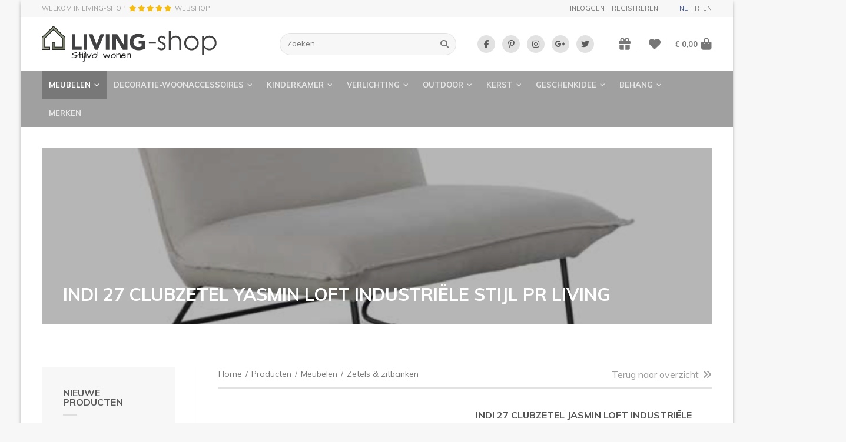

--- FILE ---
content_type: text/html; charset=UTF-8
request_url: https://www.living-shop.eu/nl/producten/meubelen/zetels-zitbanken/indi-27-clubzetel-yasmin-loft-industriele-stijl-pr-living
body_size: 31429
content:
<!doctype html><html lang="nl-BE" class="no-js "><head> <meta charset="utf-8"> <meta http-equiv="X-UA-Compatible" content="IE=edge"> <title>PR LIVING Clubzetel INDI27 clubzetels koop je bij LIVING-shop stijlvol wonen webshop</title> <meta name="keywords" content="clubzetel yasmin, clubzetel indi, pr living clubzetel, clubzetel indi27"> <meta name="description" content="Alle PR LIVING meubelen en clubzetels, de Yasmin clubzetel is INDI27 clubchair in industriële stijl, ruime keuze aan clubzetels, longchairs, aan zeer scherpe prijzen bij LIVING-shop, stijlvol loft wonen!"> <meta name="robots" content="index,follow,max-snippet:-1"> <meta name="viewport" content="width=device-width, initial-scale=1, minimal-ui"> <meta name="google-site-verification" content="wBztr5zibKZjYM9A7Bs7q_hvEvbSFFg0QfVBHTKwXMI"> <link rel="canonical" href="https://www.living-shop.eu/nl/producten/meubelen/zetels-zitbanken/indi-27-clubzetel-yasmin-loft-industriele-stijl-pr-living"> <link rel="stylesheet" href="https://shuttle-assets-new.s3.amazonaws.com/compiled/front-821b78f73f.css"> <link rel="stylesheet" href="https://shuttle-storage.s3.amazonaws.com/painturahome/system/themes/theme-e1f3777dfe.css"> <link rel="stylesheet" href="https://fonts.googleapis.com/css?family=Muli:400,400italic,700,700italic,300,300italic&subset=latin"> <link rel="stylesheet" href="https://fonts.googleapis.com/css?family=Dancing+Script:400,400italic,700,700italic&subset=latin"> <link rel="stylesheet" href="https://fonts.googleapis.com/css?family=Muli:400,400italic,700,700italic&subset=latin"> <script src="https://shuttle-assets-new.s3.amazonaws.com/assets/js/vendor/modernizr.min.js"></script> <script src="https://kit.fontawesome.com/f4fe980f49.js" crossorigin="anonymous"></script> <script src="https://kit.fontawesome.com/78bbb71bd9.js" crossorigin="anonymous"></script> <link rel="apple-touch-icon" sizes="57x57" href="https://static.living-shop.eu/system/favicon/apple-touch-icon-57x57.png?1485782205&v=57cb558b63"><link rel="apple-touch-icon" sizes="60x60" href="https://static.living-shop.eu/system/favicon/apple-touch-icon-60x60.png?1485782205&v=57cb558b63"><link rel="apple-touch-icon" sizes="72x72" href="https://static.living-shop.eu/system/favicon/apple-touch-icon-72x72.png?1485782205&v=57cb558b63"><link rel="apple-touch-icon" sizes="76x76" href="https://static.living-shop.eu/system/favicon/apple-touch-icon-76x76.png?1485782205&v=57cb558b63"><link rel="apple-touch-icon" sizes="114x114" href="https://static.living-shop.eu/system/favicon/apple-touch-icon-114x114.png?1485782205&v=57cb558b63"><link rel="apple-touch-icon" sizes="120x120" href="https://static.living-shop.eu/system/favicon/apple-touch-icon-120x120.png?1485782205&v=57cb558b63"><link rel="apple-touch-icon" sizes="144x144" href="https://static.living-shop.eu/system/favicon/apple-touch-icon-144x144.png?1485782205&v=57cb558b63"><link rel="apple-touch-icon" sizes="152x152" href="https://static.living-shop.eu/system/favicon/apple-touch-icon-152x152.png?1485782205&v=57cb558b63"><link rel="icon" type="image/png" href="https://static.living-shop.eu/system/favicon/favicon-32x32.png?1485782205&v=57cb558b63" sizes="32x32"><link rel="icon" type="image/png" href="https://static.living-shop.eu/system/favicon/favicon-16x16.png?1485782205&v=57cb558b63" sizes="16x16"><link rel="manifest" href="https://static.living-shop.eu/system/favicon/manifest.json?1485782205&v=57cb558b63"><link rel="shortcut icon" href="https://static.living-shop.eu/system/favicon/favicon.ico?1485782205&v=57cb558b63"><meta name="theme-color" content="#ffffff"> <meta name="apple-mobile-web-app-title" content="LIVING-shop"> <meta name="application-name" content="LIVING-shop"> <meta property="og:title" content="PR LIVING Clubzetel INDI27 clubzetels koop je bij LIVING-shop stijlvol wonen webshop"> <meta property="og:description" content="Alle PR LIVING meubelen en clubzetels, de Yasmin clubzetel is INDI27 clubchair in industriële stijl, ruime keuze aan clubzetels, longchairs, aan zeer scherpe prijzen bij LIVING-shop, stijlvol loft wonen!"> <meta property="og:image" content="http://shuttle-storage.s3.amazonaws.com/painturahome/system/resized/products/-/webshop%20fotos%202017/Rogiers/pr%20living/INDI27%20club%20chair%20PR%20LIVING_1200x1056.png?1561121248"> <meta property="og:image:width" content="1200"> <meta property="og:image:height" content="1056"> <meta property="og:type" content="website"> <meta property="og:url" content="https://www.living-shop.eu/nl/producten/meubelen/zetels-zitbanken/indi-27-clubzetel-yasmin-loft-industriele-stijl-pr-living"> <meta property="og:site_name" content="LIVING-shop"> <meta property="twitter:card" content="summary_large_image"> <meta property="twitter:title" content="PR LIVING Clubzetel INDI27 clubzetels koop je bij LIVING-shop stijlvol wonen webshop"> <meta property="twitter:description" content="Alle PR LIVING meubelen en clubzetels, de Yasmin clubzetel is INDI27 clubchair in industriële stijl, ruime keuze aan clubzetels, longchairs, aan zeer scherpe prijzen bij LIVING-shop, stijlvol loft wonen!"> <meta property="twitter:image" content="http://shuttle-storage.s3.amazonaws.com/painturahome/system/resized/products/-/webshop%20fotos%202017/Rogiers/pr%20living/INDI27%20club%20chair%20PR%20LIVING_1200x1056.png?1561121248"> <link rel="alternate" hreflang="nl" href="https://www.living-shop.eu/nl/producten/meubelen/zetels-zitbanken/indi-27-clubzetel-yasmin-loft-industriele-stijl-pr-living"> <link rel="alternate" hreflang="fr" href="https://www.living-shop.eu/fr/produits/meubles/canapes-fauteuils/indi-27-fauteuil-lobby-yasmin-design-loft-industriel-pr-living"> <link rel="alternate" hreflang="en" href="https://www.living-shop.eu/en/products/furniture/sofas-and-couches/indi-27-lobby-chair-yasmin-industrial-loft-style-pr-living"> <link rel="alternate" hreflang="x-default" href="https://www.living-shop.eu/nl/producten/meubelen/zetels-zitbanken/indi-27-clubzetel-yasmin-loft-industriele-stijl-pr-living"> </head><body> <script>
  (function(i,s,o,g,r,a,m){i['GoogleAnalyticsObject']=r;i[r]=i[r]||function(){
  (i[r].q=i[r].q||[]).push(arguments)},i[r].l=1*new Date();a=s.createElement(o),
  m=s.getElementsByTagName(o)[0];a.async=1;a.src=g;m.parentNode.insertBefore(a,m)
  })(window,document,'script','https://www.google-analytics.com/analytics.js','ga');

  ga('create', 'UA-91936014-1', 'auto');
  ga('send', 'pageview');

</script> <!--[if lt IE 10]> <p class="BrowseHappy">You are using an <strong>outdated</strong> browser. Please <a href="http://browsehappy.com/">upgrade your browser</a> to improve your experience.</p> <![endif]--> <div class="Page" id="page-5-product"><div class="Wrapper" id="wrapper"><div class="custom-style-4"><section class="Header shuttle-Block custom-style-1 " ><div class="shuttle-Widget shuttle-TemplateWidget" id="widget-7-c5bbca2f5d2ce4e81c1d30d53efc3e9e"><div class="Grid-widgetInnerCell EntityTrigger-7" ><div class="Row"><div class="shuttle-Widget custom-style-44" id="widget-290-4c721cb3754d1ec173b3690ab43c8519"><div class="Container "><div class="Grid-widgetInnerCell EntityTrigger-290" ><div class="Row"><div class="shuttle-Widget-wrapGrid wrap-Grid" data-grid-cols="2"><div id="grid_16db7a5951" class="Grid Grid--withGutter-large Grid--alignMiddle"><div class="Grid-cell u-size1of2"><div class="Grid-innerCell " data-grid-cell="1/2"><div class="Row"></div><div class="Row"><div class="shuttle-Widget" id="widget-14197-9e439e856979bb3014803c1e35bcff69"><a class="Grid-widgetInnerCell u-block EntityTrigger-14197" href="/nl/testimonials" ><div class="Row"><div class="shuttle-Widget-wrapGrid wrap-Grid" data-grid-cols="3"><div id="grid_8d67267c53" class="Grid Grid--withGutter-xsmall Grid--alignMiddle"><div class="Grid-cell u-size1of3"><div class="Grid-innerCell " data-grid-cell="1/3"><div class="shuttle-Element shuttle-Element--text custom-style-text" id="element-14196"><p>WELKOM IN LIVING-SHOP</p></div></div></div><div class="Grid-cell u-size1of3"><div class="Grid-innerCell " data-grid-cell="1/3"><div class="shuttle-Element shuttle-Element--text custom-style-text" id="element-14199"><p><span class="color-30"><i class="fas fa-star"></i> <i class="fas fa-star"></i> <i class="fas fa-star"></i> <i class="fas fa-star"></i> <i class="fas fa-star"></i></span></p></div></div></div><div class="Grid-cell u-size1of3"><div class="Grid-innerCell " data-grid-cell="1/3"><div class="shuttle-Element shuttle-Element--text custom-style-text" id="element-14200"><p>webshop</p></div></div></div></div></div></div></a></div></div></div></div><div class="Grid-cell u-size1of2"><div class="Grid-innerCell " data-grid-cell="1/2"><div class="shuttle-Widget" id="widget-2377-b364464ea134f93f60243aa0ab2dc9a6"><div class="Grid-widgetInnerCell EntityTrigger-2377" ><div class="Row"><div class="shuttle-Widget-wrapGrid wrap-Grid" data-grid-cols="2"><div id="grid_72df4a7312" class="Grid Grid--withGutter-large Grid--alignMiddle u-noResize"><div class="Grid-cell u-size1of2 u-noResize"><div class="Grid-innerCell " data-grid-cell="1/2"><div class="Row"><div class="NavWrapper Nav-1203" id="element-1203"><ul class="shuttle-Element shuttle-Element--navigation Nav custom-style-87"><ul class="Nav Nav--stacked "><li class="Nav-item"><a href="/nl/gebruiker/inloggen" class="Nav-itemTarget EntityTrigger-1203-1-0 custom-style-88" >Inloggen</a></li><li class="Nav-item"><a href="/nl/gebruiker/registreren" class="Nav-itemTarget EntityTrigger-1203-1-1 custom-style-88" >Registreren</a></li></ul></li></ul></div></div><div class="Row"></div></div></div><div class="Grid-cell u-size1of2 u-noResize"><div class="Grid-innerCell " data-grid-cell="1/2"><ul class="shuttle-Element shuttle-Element--langNavigation Nav Nav--withGutter-xsmall custom-style-language-navigation" id="element-463"><li class="Nav-item is-first"><a class="Nav-itemTarget custom-style-language-navigation-item custom-style-language-navigation-item-active" href="/nl/producten/meubelen/zetels-zitbanken/indi-27-clubzetel-yasmin-loft-industriele-stijl-pr-living">nl</a></li><li class="Nav-item"><a class="Nav-itemTarget custom-style-language-navigation-item" href="/fr/produits/meubles/canapes-fauteuils/indi-27-fauteuil-lobby-yasmin-design-loft-industriel-pr-living">fr</a></li><li class="Nav-item"><a class="Nav-itemTarget custom-style-language-navigation-item" href="/en/products/furniture/sofas-and-couches/indi-27-lobby-chair-yasmin-industrial-loft-style-pr-living">en</a></li></ul></div></div></div></div></div></div></div></div></div></div></div></div></div></div></div></div><div class="Row"><div class="shuttle-Widget custom-style-22" id="widget-154-733eff543e8ba5ebb38ecb3449529260"><div class="Container "><div class="Grid-widgetInnerCell EntityTrigger-154" ><div class="Row"><div class="shuttle-Widget-wrapGrid wrap-Grid" data-grid-cols="4"><div id="grid_2baaaa653e" class="Grid Grid--withGutter-large Grid--alignMiddle u-noResize"><div class="Grid-cell u-size1of4 u-noResize"><div class="Grid-innerCell " data-grid-cell="1/4"><a href="/nl" class=""><img class="shuttle-Element shuttle-Element--image EntityTrigger-27 Entity-27 custom-style-6" alt="LIVING-shop" title="" id="element-27" data-url="https://static.living-shop.eu/assets/_logo.svg?1485782123&w=383&h=79" data-asset-resize-id="27-d05a9405416e950bc43a8582877982ad" data-asset-id="2" src="https://static.living-shop.eu/assets/_logo.svg?1485782123"></a></div></div><div class="Grid-cell u-size1of4 u-noResize"><div class="Grid-innerCell " data-grid-cell="1/4"><div class="shuttle-FormWidget custom-style-24"><form method="POST" action="https://www.living-shop.eu/form/nl/158" accept-charset="UTF-8" class="Form--vertical" enctype="multipart/form-data"><input type="hidden" name="redirect" value="/nl/zoekresultaten"><input type="hidden" name="add_parameters" value="1"><div class="Row"><div class="shuttle-Widget-wrapGrid wrap-Grid" data-grid-cols="2"><div id="grid_28f487c708" class="Grid u-noResize"><div class="Grid-cell u-size1of2 u-noResize"><div class="Grid-innerCell " data-grid-cell="1/2"><div class="Form-item " id="element-161"><div class="Form-controls"><input id="fields[161]" placeholder="Zoeken..." class="custom-style-25" data-parsley-maxlength="255" name="fields[161]" type="text" value=""> </div></div></div></div><div class="Grid-cell u-size1of2 u-noResize"><div class="Grid-innerCell " data-grid-cell="1/2"><div class="Form-item Form-item--action"><div class="Form-controls"><button type="submit" class="Button custom-style-26"><i class="fas fa-search"></i></button></div></div></div></div></div></div></div><input name="_origin" type="hidden" value="5"><input name="form_rendered_at" type="hidden" value="1769126726"></form></div></div></div><div class="Grid-cell u-size1of4 u-noResize"><div class="Grid-innerCell " data-grid-cell="1/4"><div class="shuttle-Widget custom-style-65" id="widget-2429-b51e64b988dd92dfdbdab260371543bb"><div class="Row"><div class="Grid-widgetInnerCell EntityTrigger-2429" ><div class="Row"><div class="shuttle-Element shuttle-Element--button" id="element-2431"> <a data-action="1" href="https://www.facebook.com/LandelijkeMeubelsWebshop/" class="Button EntityTrigger-2431 custom-style-66" target="_blank"><p><i class="fab fa-facebook-f"></i></p></a></div></div></div></div><div class="Row"><div class="Grid-widgetInnerCell EntityTrigger-2429" ><div class="Row"><div class="shuttle-Element shuttle-Element--button" id="element-2431"> <a data-action="2" href="https://nl.pinterest.com/LIVINGshop/" class="Button EntityTrigger-2431 custom-style-66" target="_blank"><p><i class="fab fa-pinterest-p"></i></p></a></div></div></div></div><div class="Row"><div class="Grid-widgetInnerCell EntityTrigger-2429" ><div class="Row"><div class="shuttle-Element shuttle-Element--button" id="element-2431"> <a data-action="3" href="https://www.instagram.com/livingshop.eu/" class="Button EntityTrigger-2431 custom-style-66" target="_blank"><p><i class="fab fa-instagram"></i></p></a></div></div></div></div><div class="Row"><div class="Grid-widgetInnerCell EntityTrigger-2429" ><div class="Row"><div class="shuttle-Element shuttle-Element--button" id="element-2431"> <a data-action="4" href="https://business.google.com/u/0/b/111227470869875573121/dashboard/l/02018108581888468924" class="Button EntityTrigger-2431 custom-style-66" target="_blank"><p><i class="fab fa-google-plus-g"></i></p></a></div></div></div></div><div class="Row"><div class="Grid-widgetInnerCell EntityTrigger-2429" ><div class="Row"><div class="shuttle-Element shuttle-Element--button" id="element-2431"> <a data-action="5" href="https://twitter.com/LIVINGshop_" class="Button EntityTrigger-2431 custom-style-66" target="_blank"><p><i class="fab fa-twitter"></i></p></a></div></div></div></div></div></div></div><div class="Grid-cell u-size1of4 u-noResize"><div class="Grid-innerCell " data-grid-cell="1/4"><div class="shuttle-Widget custom-style-27" id="widget-163-e29c35ab74e7265456dc4e3a6919b0f0"><div class="Grid-widgetInnerCell EntityTrigger-163" ><div class="Row"><div class="shuttle-Widget-wrapGrid wrap-Grid" data-grid-cols="3"><style>#grid_20cbc15596:before,	#grid_20cbc15596:after,	#grid_20cbc15596 >.Grid-cell:before,	#grid_20cbc15596 >.Grid-cell:after{ border-color: #e2e2e2; }</style><div id="grid_20cbc15596" class="Grid Grid--withGutter-small Grid--alignMiddle u-noResize Grid--withColumnDivider Grid--withBorderWidth-1"><div class="Grid-cell u-size1of3 u-noResize"><div class="Grid-innerCell " data-grid-cell="1/3"><div class="shuttle-Element shuttle-Element--button" id="element-165"> <a href="/nl/gebruiker/geschenklijst" class="Button EntityTrigger-165 custom-style-28"><i class="fas fa-gift"></i></a></div></div></div><div class="Grid-cell u-size1of3 u-noResize"><div class="Grid-innerCell " data-grid-cell="1/3"><div class="shuttle-Element shuttle-Element--button" id="element-2411"> <a href="/nl/gebruiker/verlanglijst" class="Button EntityTrigger-2411 custom-style-28"><i class="fas fa-heart"></i></a></div></div></div><div class="Grid-cell u-size1of3 u-noResize"><div class="Grid-innerCell " data-grid-cell="1/3"><div class="shuttle-BasketWidget shuttle-BasketWidget--top" id="basketWidget-29"><div class="Row"><div class="shuttle-Element shuttle-Element--button"><a href="/nl/shop" class="Button EntityTrigger-basketToggle custom-style-basket-toggle"><span class="Basket-total">€ 0,00</span><span class="Basket-icon"><i class="fas fa-shopping-bag"></i></span></a></div></div><div class="Row"><div class="shuttle-Widget shuttle-Widget--basket custom-style-basket shuttle-Widget--basketToggleable u-hidden"><div class="Row "><div class="shuttle-Widget shuttle-Widget--basketEmpty "><div class="shuttle-Element shuttle-Element--text u-marginBm"><p>Winkelmandje is leeg</p></div></div></div></div></div></div><script>
document.addEventListener( 'DOMContentLoaded', function () {
	}, false );
</script></div></div></div></div></div></div></div></div></div></div></div></div></div></div></div></div><div class="Row"><div class="shuttle-Widget custom-style-5" id="widget-156-0aae04f6c6d3a0b5a9ec8d70cfe9e549"><div class="Container "><div class="Grid-widgetInnerCell EntityTrigger-156" ><div class="Row"><div class="shuttle-Element shuttle-Element--button" id="element-3452"> <a href="javascript:;" class="Button EntityTrigger-3452 custom-style-129"><span class="Toggle-icon"><i class="fas fa-bars"></i></span><span class="Toggle-label">Menu</span></a></div></div><div class="Row"><div class="shuttle-Widget custom-style-128" id="widget-3453-1423462edb0de82dfd7e336c0de4718e"><div class="Grid-widgetInnerCell EntityTrigger-3453" ><div class="Row"><div class="shuttle-Widget-wrapGrid wrap-Grid" data-grid-cols="2"><div id="grid_5375d63356" class="Grid"><div class="Grid-cell u-size1of2"><div class="Grid-innerCell " data-grid-cell="1/2"><div class="shuttle-Widget custom-style-9" id="widget-30-1ea958e3de59f115f24a919f1c242d31"><div class="Row"><div class="Grid-widgetInnerCell custom-style-82 EntityTrigger-30" ><div class="Row"><div class="shuttle-Widget" id="widget-962-7722735f84579dbe0e680228ddc43353"><div class="Grid-widgetInnerCell EntityTrigger-962" ><div class="Row"></div><div class="Row"><div class="shuttle-Element shuttle-Element--button" id="element-964"> <a data-action="55" href="/nl/producten/meubelen" class="Button EntityTrigger-964 custom-style-78">Meubelen<i class="fas fa-angle-down"></i></a></div></div><div class="Row"></div><div class="Row"></div></div></div></div><div class="Row"><div class="shuttle-Widget custom-style-79" id="widget-965-54350a5e0948951a0cc6f51d37d47c1b"><div class="Row"><div class="Grid-widgetInnerCell EntityTrigger-965" ><div class="Row"><div class="shuttle-Widget" id="widget-967-8c80f0f4bfc69a8aaed5b401ba57d939"><div class="Grid-widgetInnerCell EntityTrigger-967" ><div class="Row"></div><div class="Row"><div class="shuttle-Element shuttle-Element--button" id="element-971"> <a data-action="6" href="/nl/producten/meubelen/zetels-zitbanken" class="Button EntityTrigger-971 custom-style-81">Zetels & zitbanken</a></div></div></div></div></div></div></div><div class="Row"><div class="Grid-widgetInnerCell EntityTrigger-965" ><div class="Row"><div class="shuttle-Widget" id="widget-967-8c80f0f4bfc69a8aaed5b401ba57d939"><div class="Grid-widgetInnerCell EntityTrigger-967" ><div class="Row"><div class="shuttle-Element shuttle-Element--button" id="element-969"> <a data-action="7" href="/nl/producten/meubelen/stoelen" class="Button EntityTrigger-969 custom-style-80">Stoelen</a></div></div><div class="Row"></div></div></div></div></div></div><div class="Row"><div class="Grid-widgetInnerCell EntityTrigger-965" ><div class="Row"><div class="shuttle-Widget" id="widget-967-8c80f0f4bfc69a8aaed5b401ba57d939"><div class="Grid-widgetInnerCell EntityTrigger-967" ><div class="Row"><div class="shuttle-Element shuttle-Element--button" id="element-969"> <a data-action="8" href="/nl/producten/meubelen/salontafels-en-bijzettafels" class="Button EntityTrigger-969 custom-style-80">Salontafels en bijzettafels</a></div></div><div class="Row"></div></div></div></div></div></div><div class="Row"><div class="Grid-widgetInnerCell EntityTrigger-965" ><div class="Row"><div class="shuttle-Widget" id="widget-967-8c80f0f4bfc69a8aaed5b401ba57d939"><div class="Grid-widgetInnerCell EntityTrigger-967" ><div class="Row"><div class="shuttle-Element shuttle-Element--button" id="element-969"> <a data-action="9" href="/nl/producten/meubelen/tv-meubels" class="Button EntityTrigger-969 custom-style-80">TV-meubels</a></div></div><div class="Row"></div></div></div></div></div></div><div class="Row"><div class="Grid-widgetInnerCell EntityTrigger-965" ><div class="Row"><div class="shuttle-Widget" id="widget-967-8c80f0f4bfc69a8aaed5b401ba57d939"><div class="Grid-widgetInnerCell EntityTrigger-967" ><div class="Row"><div class="shuttle-Element shuttle-Element--button" id="element-969"> <a data-action="10" href="/nl/producten/meubelen/tafels" class="Button EntityTrigger-969 custom-style-80">Tafels</a></div></div><div class="Row"></div></div></div></div></div></div><div class="Row"><div class="Grid-widgetInnerCell EntityTrigger-965" ><div class="Row"><div class="shuttle-Widget" id="widget-967-8c80f0f4bfc69a8aaed5b401ba57d939"><div class="Grid-widgetInnerCell EntityTrigger-967" ><div class="Row"><div class="shuttle-Element shuttle-Element--button" id="element-969"> <a data-action="11" href="/nl/producten/meubelen/kasten" class="Button EntityTrigger-969 custom-style-80">Kasten</a></div></div><div class="Row"></div></div></div></div></div></div><div class="Row"><div class="Grid-widgetInnerCell EntityTrigger-965" ><div class="Row"><div class="shuttle-Widget" id="widget-967-8c80f0f4bfc69a8aaed5b401ba57d939"><div class="Grid-widgetInnerCell EntityTrigger-967" ><div class="Row"><div class="shuttle-Element shuttle-Element--button" id="element-969"> <a data-action="12" href="/nl/producten/meubelen/rekken" class="Button EntityTrigger-969 custom-style-80">Rekken</a></div></div><div class="Row"></div></div></div></div></div></div><div class="Row"><div class="Grid-widgetInnerCell EntityTrigger-965" ><div class="Row"><div class="shuttle-Widget" id="widget-967-8c80f0f4bfc69a8aaed5b401ba57d939"><div class="Grid-widgetInnerCell EntityTrigger-967" ><div class="Row"><div class="shuttle-Element shuttle-Element--button" id="element-969"> <a data-action="13" href="/nl/producten/meubelen/keukens-landelijk" class="Button EntityTrigger-969 custom-style-80">Keukens landelijk</a></div></div><div class="Row"></div></div></div></div></div></div><div class="Row"><div class="Grid-widgetInnerCell EntityTrigger-965" ><div class="Row"><div class="shuttle-Widget" id="widget-967-8c80f0f4bfc69a8aaed5b401ba57d939"><div class="Grid-widgetInnerCell EntityTrigger-967" ><div class="Row"><div class="shuttle-Element shuttle-Element--button" id="element-969"> <a data-action="14" href="/nl/producten/meubelen/badkamermeubels" class="Button EntityTrigger-969 custom-style-80">Badkamermeubels </a></div></div><div class="Row"></div></div></div></div></div></div><div class="Row"><div class="Grid-widgetInnerCell EntityTrigger-965" ><div class="Row"><div class="shuttle-Widget" id="widget-967-8c80f0f4bfc69a8aaed5b401ba57d939"><div class="Grid-widgetInnerCell EntityTrigger-967" ><div class="Row"><div class="shuttle-Element shuttle-Element--button" id="element-969"> <a data-action="15" href="/nl/producten/meubelen/bureaus" class="Button EntityTrigger-969 custom-style-80">Bureaus</a></div></div><div class="Row"></div></div></div></div></div></div><div class="Row"><div class="Grid-widgetInnerCell EntityTrigger-965" ><div class="Row"><div class="shuttle-Widget" id="widget-967-8c80f0f4bfc69a8aaed5b401ba57d939"><div class="Grid-widgetInnerCell EntityTrigger-967" ><div class="Row"><div class="shuttle-Element shuttle-Element--button" id="element-969"> <a data-action="16" href="/nl/producten/meubelen/bedden-en-nachttafels" class="Button EntityTrigger-969 custom-style-80">Bedden en nachttafels</a></div></div><div class="Row"></div></div></div></div></div></div><div class="Row"><div class="Grid-widgetInnerCell EntityTrigger-965" ><div class="Row"><div class="shuttle-Widget" id="widget-967-8c80f0f4bfc69a8aaed5b401ba57d939"><div class="Grid-widgetInnerCell EntityTrigger-967" ><div class="Row"><div class="shuttle-Element shuttle-Element--button" id="element-969"> <a data-action="17" href="/nl/producten/meubelen/wandtafels-consoles" class="Button EntityTrigger-969 custom-style-80">Wandtafels / consoles</a></div></div><div class="Row"></div></div></div></div></div></div><div class="Row"><div class="Grid-widgetInnerCell EntityTrigger-965" ><div class="Row"><div class="shuttle-Widget" id="widget-967-8c80f0f4bfc69a8aaed5b401ba57d939"><div class="Grid-widgetInnerCell EntityTrigger-967" ><div class="Row"><div class="shuttle-Element shuttle-Element--button" id="element-969"> <a data-action="18" href="/nl/producten/meubelen/poefs" class="Button EntityTrigger-969 custom-style-80">Poefs</a></div></div><div class="Row"></div></div></div></div></div></div><div class="Row"><div class="Grid-widgetInnerCell EntityTrigger-965" ><div class="Row"><div class="shuttle-Widget" id="widget-967-8c80f0f4bfc69a8aaed5b401ba57d939"><div class="Grid-widgetInnerCell EntityTrigger-967" ><div class="Row"><div class="shuttle-Element shuttle-Element--button" id="element-969"> <a data-action="19" href="/nl/producten/meubelen/spiegels" class="Button EntityTrigger-969 custom-style-80">Spiegels</a></div></div><div class="Row"></div></div></div></div></div></div><div class="Row"><div class="Grid-widgetInnerCell EntityTrigger-965" ><div class="Row"><div class="shuttle-Widget" id="widget-967-8c80f0f4bfc69a8aaed5b401ba57d939"><div class="Grid-widgetInnerCell EntityTrigger-967" ><div class="Row"><div class="shuttle-Element shuttle-Element--button" id="element-969"> <a data-action="20" href="/nl/producten/meubelen/sierschouwen" class="Button EntityTrigger-969 custom-style-80">Sierschouwen</a></div></div><div class="Row"></div></div></div></div></div></div></div></div></div></div><div class="Row"><div class="Grid-widgetInnerCell custom-style-82 EntityTrigger-30" ><div class="Row"><div class="shuttle-Widget" id="widget-962-7722735f84579dbe0e680228ddc43353"><div class="Grid-widgetInnerCell EntityTrigger-962" ><div class="Row"><div class="shuttle-Element shuttle-Element--button" id="element-32"> <a data-action="56" href="/nl/producten/decoratie-woonaccessoires" class="Button EntityTrigger-32 custom-style-8"> Decoratie-woonaccessoires<i class="fas fa-angle-down"></i></a></div></div><div class="Row"></div><div class="Row"></div><div class="Row"></div></div></div></div><div class="Row"><div class="shuttle-Widget custom-style-79" id="widget-965-9150ad66bd1801956a1966af9724dd5f"><div class="Row"><div class="Grid-widgetInnerCell EntityTrigger-965" ><div class="Row"><div class="shuttle-Widget" id="widget-967-8c80f0f4bfc69a8aaed5b401ba57d939"><div class="Grid-widgetInnerCell EntityTrigger-967" ><div class="Row"><div class="shuttle-Element shuttle-Element--button" id="element-969"> <a data-action="21" href="/nl/producten/decoratie-woonaccessoires/keukenaccessoires" class="Button EntityTrigger-969 custom-style-80">Keukenaccessoires</a></div></div><div class="Row"></div></div></div></div></div></div><div class="Row"><div class="Grid-widgetInnerCell EntityTrigger-965" ><div class="Row"><div class="shuttle-Widget" id="widget-967-8c80f0f4bfc69a8aaed5b401ba57d939"><div class="Grid-widgetInnerCell EntityTrigger-967" ><div class="Row"><div class="shuttle-Element shuttle-Element--button" id="element-969"> <a data-action="22" href="/nl/producten/decoratie-woonaccessoires/beelden" class="Button EntityTrigger-969 custom-style-80">Beelden</a></div></div><div class="Row"></div></div></div></div></div></div><div class="Row"><div class="Grid-widgetInnerCell EntityTrigger-965" ><div class="Row"><div class="shuttle-Widget" id="widget-967-8c80f0f4bfc69a8aaed5b401ba57d939"><div class="Grid-widgetInnerCell EntityTrigger-967" ><div class="Row"><div class="shuttle-Element shuttle-Element--button" id="element-969"> <a data-action="23" href="/nl/producten/decoratie-woonaccessoires/interieuraccessoires" class="Button EntityTrigger-969 custom-style-80">Interieuraccessoires</a></div></div><div class="Row"></div></div></div></div></div></div><div class="Row"><div class="Grid-widgetInnerCell EntityTrigger-965" ><div class="Row"><div class="shuttle-Widget" id="widget-967-8c80f0f4bfc69a8aaed5b401ba57d939"><div class="Grid-widgetInnerCell EntityTrigger-967" ><div class="Row"><div class="shuttle-Element shuttle-Element--button" id="element-969"> <a data-action="24" href="/nl/producten/decoratie-woonaccessoires/servies" class="Button EntityTrigger-969 custom-style-80">Servies</a></div></div><div class="Row"></div></div></div></div></div></div><div class="Row"><div class="Grid-widgetInnerCell EntityTrigger-965" ><div class="Row"><div class="shuttle-Widget" id="widget-967-8c80f0f4bfc69a8aaed5b401ba57d939"><div class="Grid-widgetInnerCell EntityTrigger-967" ><div class="Row"><div class="shuttle-Element shuttle-Element--button" id="element-969"> <a data-action="25" href="/nl/producten/decoratie-woonaccessoires/badkameraccessoires" class="Button EntityTrigger-969 custom-style-80">Badkameraccessoires</a></div></div><div class="Row"></div></div></div></div></div></div><div class="Row"><div class="Grid-widgetInnerCell EntityTrigger-965" ><div class="Row"><div class="shuttle-Widget" id="widget-967-8c80f0f4bfc69a8aaed5b401ba57d939"><div class="Grid-widgetInnerCell EntityTrigger-967" ><div class="Row"><div class="shuttle-Element shuttle-Element--button" id="element-969"> <a data-action="26" href="/nl/producten/decoratie-woonaccessoires/wanddecoratie" class="Button EntityTrigger-969 custom-style-80">Wanddecoratie</a></div></div><div class="Row"></div></div></div></div></div></div><div class="Row"><div class="Grid-widgetInnerCell EntityTrigger-965" ><div class="Row"><div class="shuttle-Widget" id="widget-967-8c80f0f4bfc69a8aaed5b401ba57d939"><div class="Grid-widgetInnerCell EntityTrigger-967" ><div class="Row"><div class="shuttle-Element shuttle-Element--button" id="element-969"> <a data-action="27" href="/nl/producten/decoratie-woonaccessoires/kussens-plaids-tapijten" class="Button EntityTrigger-969 custom-style-80">Kussens & plaids & tapijten</a></div></div><div class="Row"></div></div></div></div></div></div><div class="Row"><div class="Grid-widgetInnerCell EntityTrigger-965" ><div class="Row"><div class="shuttle-Widget" id="widget-967-8c80f0f4bfc69a8aaed5b401ba57d939"><div class="Grid-widgetInnerCell EntityTrigger-967" ><div class="Row"><div class="shuttle-Element shuttle-Element--button" id="element-969"> <a data-action="28" href="/nl/producten/decoratie-woonaccessoires/bedlinnen" class="Button EntityTrigger-969 custom-style-80">Bedlinnen</a></div></div><div class="Row"></div></div></div></div></div></div><div class="Row"><div class="Grid-widgetInnerCell EntityTrigger-965" ><div class="Row"><div class="shuttle-Widget" id="widget-967-8c80f0f4bfc69a8aaed5b401ba57d939"><div class="Grid-widgetInnerCell EntityTrigger-967" ><div class="Row"><div class="shuttle-Element shuttle-Element--button" id="element-969"> <a data-action="29" href="/nl/producten/decoratie-woonaccessoires/tassen" class="Button EntityTrigger-969 custom-style-80">Tassen</a></div></div><div class="Row"></div></div></div></div></div></div></div></div></div></div><div class="Row"><div class="Grid-widgetInnerCell custom-style-82 EntityTrigger-30" ><div class="Row"><div class="shuttle-Widget" id="widget-962-7722735f84579dbe0e680228ddc43353"><div class="Grid-widgetInnerCell EntityTrigger-962" ><div class="Row"><div class="shuttle-Element shuttle-Element--button" id="element-32"> <a data-action="57" href="/nl/producten/kinderkamer" class="Button EntityTrigger-32 custom-style-8">Kinderkamer<i class="fas fa-angle-down"></i></a></div></div><div class="Row"></div><div class="Row"></div><div class="Row"></div></div></div></div><div class="Row"><div class="shuttle-Widget custom-style-79" id="widget-965-d3011ec68badb44efcad35137d31ab12"><div class="Row"><div class="Grid-widgetInnerCell EntityTrigger-965" ><div class="Row"><div class="shuttle-Widget" id="widget-967-8c80f0f4bfc69a8aaed5b401ba57d939"><div class="Grid-widgetInnerCell EntityTrigger-967" ><div class="Row"><div class="shuttle-Element shuttle-Element--button" id="element-969"> <a data-action="30" href="/nl/producten/kinderkamer/wanddecoratie-kinderkamer" class="Button EntityTrigger-969 custom-style-80">Wanddecoratie kinderkamer</a></div></div><div class="Row"></div></div></div></div></div></div><div class="Row"><div class="Grid-widgetInnerCell EntityTrigger-965" ><div class="Row"><div class="shuttle-Widget" id="widget-967-8c80f0f4bfc69a8aaed5b401ba57d939"><div class="Grid-widgetInnerCell EntityTrigger-967" ><div class="Row"><div class="shuttle-Element shuttle-Element--button" id="element-969"> <a data-action="31" href="/nl/producten/kinderkamer/kindermeubelen" class="Button EntityTrigger-969 custom-style-80">Kindermeubelen</a></div></div><div class="Row"></div></div></div></div></div></div><div class="Row"><div class="Grid-widgetInnerCell EntityTrigger-965" ><div class="Row"><div class="shuttle-Widget" id="widget-967-8c80f0f4bfc69a8aaed5b401ba57d939"><div class="Grid-widgetInnerCell EntityTrigger-967" ><div class="Row"><div class="shuttle-Element shuttle-Element--button" id="element-969"> <a data-action="32" href="/nl/producten/kinderkamer/kindertextiel" class="Button EntityTrigger-969 custom-style-80">Kindertextiel</a></div></div><div class="Row"></div></div></div></div></div></div><div class="Row"><div class="Grid-widgetInnerCell EntityTrigger-965" ><div class="Row"><div class="shuttle-Widget" id="widget-967-8c80f0f4bfc69a8aaed5b401ba57d939"><div class="Grid-widgetInnerCell EntityTrigger-967" ><div class="Row"><div class="shuttle-Element shuttle-Element--button" id="element-969"> <a data-action="33" href="/nl/producten/kinderkamer/kinderkamerverlichting" class="Button EntityTrigger-969 custom-style-80">Kinderkamerverlichting</a></div></div><div class="Row"></div></div></div></div></div></div><div class="Row"><div class="Grid-widgetInnerCell EntityTrigger-965" ><div class="Row"><div class="shuttle-Widget" id="widget-967-8c80f0f4bfc69a8aaed5b401ba57d939"><div class="Grid-widgetInnerCell EntityTrigger-967" ><div class="Row"><div class="shuttle-Element shuttle-Element--button" id="element-969"> <a data-action="34" href="/nl/producten/kinderkamer/kinderkameraccessoires" class="Button EntityTrigger-969 custom-style-80">Kinderkameraccessoires</a></div></div><div class="Row"></div></div></div></div></div></div><div class="Row"><div class="Grid-widgetInnerCell EntityTrigger-965" ><div class="Row"><div class="shuttle-Widget" id="widget-967-8c80f0f4bfc69a8aaed5b401ba57d939"><div class="Grid-widgetInnerCell EntityTrigger-967" ><div class="Row"><div class="shuttle-Element shuttle-Element--button" id="element-969"> <a data-action="35" href="/nl/producten/kinderkamer/speelgoed-teddyberen" class="Button EntityTrigger-969 custom-style-80">Speelgoed & teddyberen</a></div></div><div class="Row"></div></div></div></div></div></div></div></div></div></div><div class="Row"><div class="Grid-widgetInnerCell custom-style-82 EntityTrigger-30" ><div class="Row"><div class="shuttle-Widget" id="widget-962-7722735f84579dbe0e680228ddc43353"><div class="Grid-widgetInnerCell EntityTrigger-962" ><div class="Row"><div class="shuttle-Element shuttle-Element--button" id="element-32"> <a data-action="58" href="/nl/producten/verlichting" class="Button EntityTrigger-32 custom-style-8">Verlichting<i class="fas fa-angle-down"></i></a></div></div><div class="Row"></div><div class="Row"></div><div class="Row"></div></div></div></div><div class="Row"><div class="shuttle-Widget custom-style-79" id="widget-965-4971142a996affe9dfd71a5656cecbcc"><div class="Row"><div class="Grid-widgetInnerCell EntityTrigger-965" ><div class="Row"><div class="shuttle-Widget" id="widget-967-8c80f0f4bfc69a8aaed5b401ba57d939"><div class="Grid-widgetInnerCell EntityTrigger-967" ><div class="Row"><div class="shuttle-Element shuttle-Element--button" id="element-969"> <a data-action="36" href="/nl/producten/verlichting/tafellampen-en-lampvoeten" class="Button EntityTrigger-969 custom-style-80">Tafellampen en lampvoeten</a></div></div><div class="Row"></div></div></div></div></div></div><div class="Row"><div class="Grid-widgetInnerCell EntityTrigger-965" ><div class="Row"><div class="shuttle-Widget" id="widget-967-8c80f0f4bfc69a8aaed5b401ba57d939"><div class="Grid-widgetInnerCell EntityTrigger-967" ><div class="Row"><div class="shuttle-Element shuttle-Element--button" id="element-969"> <a data-action="37" href="/nl/producten/verlichting/vloerlampen" class="Button EntityTrigger-969 custom-style-80">Vloerlampen</a></div></div><div class="Row"></div></div></div></div></div></div><div class="Row"><div class="Grid-widgetInnerCell EntityTrigger-965" ><div class="Row"><div class="shuttle-Widget" id="widget-967-8c80f0f4bfc69a8aaed5b401ba57d939"><div class="Grid-widgetInnerCell EntityTrigger-967" ><div class="Row"><div class="shuttle-Element shuttle-Element--button" id="element-969"> <a data-action="38" href="/nl/producten/verlichting/lusters-hanglampen" class="Button EntityTrigger-969 custom-style-80">Lusters & hanglampen</a></div></div><div class="Row"></div></div></div></div></div></div><div class="Row"><div class="Grid-widgetInnerCell EntityTrigger-965" ><div class="Row"><div class="shuttle-Widget" id="widget-967-8c80f0f4bfc69a8aaed5b401ba57d939"><div class="Grid-widgetInnerCell EntityTrigger-967" ><div class="Row"><div class="shuttle-Element shuttle-Element--button" id="element-969"> <a data-action="39" href="/nl/producten/verlichting/wandverlichting" class="Button EntityTrigger-969 custom-style-80">Wandverlichting</a></div></div><div class="Row"></div></div></div></div></div></div><div class="Row"><div class="Grid-widgetInnerCell EntityTrigger-965" ><div class="Row"><div class="shuttle-Widget" id="widget-967-8c80f0f4bfc69a8aaed5b401ba57d939"><div class="Grid-widgetInnerCell EntityTrigger-967" ><div class="Row"><div class="shuttle-Element shuttle-Element--button" id="element-969"> <a data-action="40" href="/nl/producten/verlichting/spots-en-plafondlampen" class="Button EntityTrigger-969 custom-style-80">Spots en plafondlampen</a></div></div><div class="Row"></div></div></div></div></div></div><div class="Row"><div class="Grid-widgetInnerCell EntityTrigger-965" ><div class="Row"><div class="shuttle-Widget" id="widget-967-8c80f0f4bfc69a8aaed5b401ba57d939"><div class="Grid-widgetInnerCell EntityTrigger-967" ><div class="Row"><div class="shuttle-Element shuttle-Element--button" id="element-969"> <a data-action="41" href="/nl/producten/verlichting/lampenkappen" class="Button EntityTrigger-969 custom-style-80">Lampenkappen </a></div></div><div class="Row"></div></div></div></div></div></div><div class="Row"><div class="Grid-widgetInnerCell EntityTrigger-965" ><div class="Row"><div class="shuttle-Widget" id="widget-967-8c80f0f4bfc69a8aaed5b401ba57d939"><div class="Grid-widgetInnerCell EntityTrigger-967" ><div class="Row"><div class="shuttle-Element shuttle-Element--button" id="element-969"> <a data-action="42" href="/nl/producten/verlichting/lampen" class="Button EntityTrigger-969 custom-style-80">Lampen</a></div></div><div class="Row"></div></div></div></div></div></div></div></div></div></div><div class="Row"><div class="Grid-widgetInnerCell custom-style-82 EntityTrigger-30" ><div class="Row"><div class="shuttle-Widget" id="widget-962-7722735f84579dbe0e680228ddc43353"><div class="Grid-widgetInnerCell EntityTrigger-962" ><div class="Row"><div class="shuttle-Element shuttle-Element--button" id="element-32"> <a data-action="59" href="/nl/producten/outdoor" class="Button EntityTrigger-32 custom-style-8">Outdoor<i class="fas fa-angle-down"></i></a></div></div><div class="Row"></div><div class="Row"></div><div class="Row"></div></div></div></div><div class="Row"><div class="shuttle-Widget custom-style-79" id="widget-965-a2023c58174c02990bb56b2342c581a3"><div class="Row"><div class="Grid-widgetInnerCell EntityTrigger-965" ><div class="Row"><div class="shuttle-Widget" id="widget-967-8c80f0f4bfc69a8aaed5b401ba57d939"><div class="Grid-widgetInnerCell EntityTrigger-967" ><div class="Row"><div class="shuttle-Element shuttle-Element--button" id="element-969"> <a data-action="43" href="/nl/producten/outdoor/beelden-en-decoratie" class="Button EntityTrigger-969 custom-style-80">Beelden en decoratie</a></div></div><div class="Row"></div></div></div></div></div></div><div class="Row"><div class="Grid-widgetInnerCell EntityTrigger-965" ><div class="Row"><div class="shuttle-Widget" id="widget-967-8c80f0f4bfc69a8aaed5b401ba57d939"><div class="Grid-widgetInnerCell EntityTrigger-967" ><div class="Row"><div class="shuttle-Element shuttle-Element--button" id="element-969"> <a data-action="44" href="/nl/producten/outdoor/buitenverlichting" class="Button EntityTrigger-969 custom-style-80">Buitenverlichting</a></div></div><div class="Row"></div></div></div></div></div></div><div class="Row"><div class="Grid-widgetInnerCell EntityTrigger-965" ><div class="Row"><div class="shuttle-Widget" id="widget-967-8c80f0f4bfc69a8aaed5b401ba57d939"><div class="Grid-widgetInnerCell EntityTrigger-967" ><div class="Row"><div class="shuttle-Element shuttle-Element--button" id="element-969"> <a data-action="45" href="/nl/producten/outdoor/tuinmeubelen-outdoor" class="Button EntityTrigger-969 custom-style-80">Tuinmeubelen Outdoor </a></div></div><div class="Row"></div></div></div></div></div></div><div class="Row"><div class="Grid-widgetInnerCell EntityTrigger-965" ><div class="Row"><div class="shuttle-Widget" id="widget-967-8c80f0f4bfc69a8aaed5b401ba57d939"><div class="Grid-widgetInnerCell EntityTrigger-967" ><div class="Row"><div class="shuttle-Element shuttle-Element--button" id="element-969"> <a data-action="46" href="/nl/producten/outdoor/tuinaccessoires" class="Button EntityTrigger-969 custom-style-80">Tuinaccessoires</a></div></div><div class="Row"></div></div></div></div></div></div></div></div></div></div><div class="Row"><div class="Grid-widgetInnerCell custom-style-82 EntityTrigger-30" ><div class="Row"><div class="shuttle-Widget" id="widget-962-7722735f84579dbe0e680228ddc43353"><div class="Grid-widgetInnerCell EntityTrigger-962" ><div class="Row"><div class="shuttle-Element shuttle-Element--button" id="element-32"> <a data-action="60" href="/nl/producten/kerst" class="Button EntityTrigger-32 custom-style-8">Kerst<i class="fas fa-angle-down"></i></a></div></div><div class="Row"></div><div class="Row"></div><div class="Row"></div></div></div></div><div class="Row"><div class="shuttle-Widget custom-style-79" id="widget-965-1383269a110d164e25ea0af697d553f0"><div class="Row"><div class="Grid-widgetInnerCell EntityTrigger-965" ><div class="Row"><div class="shuttle-Widget" id="widget-967-8c80f0f4bfc69a8aaed5b401ba57d939"><div class="Grid-widgetInnerCell EntityTrigger-967" ><div class="Row"><div class="shuttle-Element shuttle-Element--button" id="element-969"> <a data-action="47" href="/nl/producten/kerst/interieuraccesoires-kerst" class="Button EntityTrigger-969 custom-style-80">Interieuraccesoires kerst</a></div></div><div class="Row"></div></div></div></div></div></div><div class="Row"><div class="Grid-widgetInnerCell EntityTrigger-965" ><div class="Row"><div class="shuttle-Widget" id="widget-967-8c80f0f4bfc69a8aaed5b401ba57d939"><div class="Grid-widgetInnerCell EntityTrigger-967" ><div class="Row"><div class="shuttle-Element shuttle-Element--button" id="element-969"> <a data-action="48" href="/nl/producten/kerst/kerstverlichting" class="Button EntityTrigger-969 custom-style-80">Kerstverlichting</a></div></div><div class="Row"></div></div></div></div></div></div></div></div></div></div><div class="Row"><div class="Grid-widgetInnerCell custom-style-82 EntityTrigger-30" ><div class="Row"><div class="shuttle-Widget" id="widget-962-7722735f84579dbe0e680228ddc43353"><div class="Grid-widgetInnerCell EntityTrigger-962" ><div class="Row"><div class="shuttle-Element shuttle-Element--button" id="element-32"> <a data-action="61" href="/nl/producten/geschenkidee" class="Button EntityTrigger-32 custom-style-8">Geschenkidee<i class="fas fa-angle-down"></i></a></div></div><div class="Row"></div><div class="Row"></div><div class="Row"></div></div></div></div><div class="Row"><div class="shuttle-Widget custom-style-79" id="widget-965-488edf32fccd496efebd4f45375844e5"><div class="Row"><div class="Grid-widgetInnerCell EntityTrigger-965" ><div class="Row"><div class="shuttle-Widget" id="widget-967-8c80f0f4bfc69a8aaed5b401ba57d939"><div class="Grid-widgetInnerCell EntityTrigger-967" ><div class="Row"><div class="shuttle-Element shuttle-Element--button" id="element-969"> <a data-action="49" href="/nl/producten/geschenkidee/cadeaubon" class="Button EntityTrigger-969 custom-style-80">Cadeaubon</a></div></div><div class="Row"></div></div></div></div></div></div><div class="Row"><div class="Grid-widgetInnerCell EntityTrigger-965" ><div class="Row"><div class="shuttle-Widget" id="widget-967-8c80f0f4bfc69a8aaed5b401ba57d939"><div class="Grid-widgetInnerCell EntityTrigger-967" ><div class="Row"><div class="shuttle-Element shuttle-Element--button" id="element-969"> <a data-action="50" href="/nl/producten/geschenkidee/geschenkideeen-keukenaccessoires" class="Button EntityTrigger-969 custom-style-80">Geschenkideeën keukenaccessoires</a></div></div><div class="Row"></div></div></div></div></div></div><div class="Row"><div class="Grid-widgetInnerCell EntityTrigger-965" ><div class="Row"><div class="shuttle-Widget" id="widget-967-8c80f0f4bfc69a8aaed5b401ba57d939"><div class="Grid-widgetInnerCell EntityTrigger-967" ><div class="Row"><div class="shuttle-Element shuttle-Element--button" id="element-969"> <a data-action="51" href="/nl/producten/geschenkidee/geschenkidee-beelden" class="Button EntityTrigger-969 custom-style-80">Geschenkidee beelden</a></div></div><div class="Row"></div></div></div></div></div></div><div class="Row"><div class="Grid-widgetInnerCell EntityTrigger-965" ><div class="Row"><div class="shuttle-Widget" id="widget-967-8c80f0f4bfc69a8aaed5b401ba57d939"><div class="Grid-widgetInnerCell EntityTrigger-967" ><div class="Row"><div class="shuttle-Element shuttle-Element--button" id="element-969"> <a data-action="52" href="/nl/producten/geschenkidee/paasgeschenken" class="Button EntityTrigger-969 custom-style-80">Paasgeschenken</a></div></div><div class="Row"></div></div></div></div></div></div></div></div></div></div><div class="Row"><div class="Grid-widgetInnerCell custom-style-82 EntityTrigger-30" ><div class="Row"><div class="shuttle-Widget" id="widget-962-7722735f84579dbe0e680228ddc43353"><div class="Grid-widgetInnerCell EntityTrigger-962" ><div class="Row"><div class="shuttle-Element shuttle-Element--button" id="element-32"> <a data-action="62" href="/nl/producten/behang" class="Button EntityTrigger-32 custom-style-8">Behang<i class="fas fa-angle-down"></i></a></div></div><div class="Row"></div><div class="Row"></div><div class="Row"></div></div></div></div><div class="Row"><div class="shuttle-Widget custom-style-79" id="widget-965-0fc4b1c60e49e8bd3551e6aa0f7b4ae9"><div class="Row"><div class="Grid-widgetInnerCell EntityTrigger-965" ><div class="Row"><div class="shuttle-Widget" id="widget-967-8c80f0f4bfc69a8aaed5b401ba57d939"><div class="Grid-widgetInnerCell EntityTrigger-967" ><div class="Row"><div class="shuttle-Element shuttle-Element--button" id="element-969"> <a data-action="53" href="/nl/producten/behang/behang-rebel-walls" class="Button EntityTrigger-969 custom-style-80">Behang Rebel Walls</a></div></div><div class="Row"></div></div></div></div></div></div><div class="Row"><div class="Grid-widgetInnerCell EntityTrigger-965" ><div class="Row"><div class="shuttle-Widget" id="widget-967-8c80f0f4bfc69a8aaed5b401ba57d939"><div class="Grid-widgetInnerCell EntityTrigger-967" ><div class="Row"><div class="shuttle-Element shuttle-Element--button" id="element-969"> <a data-action="54" href="/nl/producten/behang/kinderkamerbehang" class="Button EntityTrigger-969 custom-style-80">Kinderkamerbehang</a></div></div><div class="Row"></div></div></div></div></div></div></div></div></div></div></div></div></div><div class="Grid-cell u-size1of2"><div class="Grid-innerCell " data-grid-cell="1/2"><div class="shuttle-Element shuttle-Element--button" id="element-292"> <a href="/nl/merken" class="Button EntityTrigger-292 custom-style-8">Merken</a></div></div></div></div></div></div></div></div></div></div></div></div></div></div></div></section><section class="Main shuttle-Region custom-style-2 " ><div class="Content shuttle-Block "><!-- Content-inner or Side-inner --><div class="Content-inner "><div class="shuttle-Widget shuttle-TemplateWidget" id="widget-3-97e9d450bf675a468186556f39a084f3"><div class="Grid-widgetInnerCell EntityTrigger-3" ><div class="Row"><div class="Row"><div class="shuttle-Widget" id="widget-2178-a9cd1766522fb5c1468618b10f003854"><div class="Row"><div class="Grid-widgetInnerCell EntityTrigger-2178" ><div class="Row Row--withGutter-xlarge"><div class="shuttle-Widget" id="widget-2180-af06176e69f82825bba0168162caad0a"><div class="Container custom-style-18"><div class="Grid-widgetInnerCell EntityTrigger-2180" ><div class="Row"><div class="shuttle-Widget custom-style-73" id="widget-2182-bf76b93476e1e0d25cead4c2f8884a7e"><div class="Grid-widgetInnerCell EntityTrigger-2182" ><div class="Row"><div class="shuttle-Element shuttle-Element--title" id="element-2185"><h1 class="custom-style-h1">INDI 27 clubzetel Yasmin loft industriële stijl Pr Living</h1></div></div></div></div></div><div class="Row"><div class="shuttle-Element shuttle-Element--image EntityTrigger-2186 Entity-2186 custom-style-14" alt="INDI27 club chair PR LIVING" title="" id="element-2186" data-url="https://static.living-shop.eu/products/-/webshop%20fotos%202017/Rogiers/pr%20living/INDI27%20club%20chair%20PR%20LIVING.png?1561121248&w=1288&h=1056" style="height:300px""><div class="FlexEmbed-object" data-asset-resize-id="2186-0-892a38623679081b01c08c4e23287992-f7682f317e85a5830dced445595125f8" data-asset-id="56169" alt="INDI27 club chair PR LIVING" title="" role="img" style="background-image:url( https://static.living-shop.eu/system/resized/products/-/webshop%20fotos%202017/Rogiers/pr%20living/INDI27%20club%20chair%20PR%20LIVING_1288x0.png?1561121248 );background-position:center center;background-repeat: no-repeat;background-size:cover;"></div></div></div></div></div></div></div><div class="Row"><div class="shuttle-Widget custom-style-131" id="widget-2187-09547f21a04c243913eaec079e449936"><div class="Container "><div class="Grid-widgetInnerCell EntityTrigger-2187" ><div class="Row"><div class="shuttle-Widget-wrapGrid wrap-Grid" data-grid-cols="2"><style>#grid_8e50f141a5:before,	#grid_8e50f141a5:after,	#grid_8e50f141a5 >.Grid-cell:before,	#grid_8e50f141a5 >.Grid-cell:after{ border-color: #e2e2e2; }</style><div id="grid_8e50f141a5" class="Grid Grid--withGutter-large Grid--withRowGutter-xlarge Grid--withColumnDivider Grid--withBorderWidth-1"><div class="Grid-cell u-size1of4"><div class="Grid-innerCell " data-grid-cell="1/4"><div class="shuttle-Widget" id="widget-3777-e3144f272769af0d236fd6057fb30b43"><div class="Grid-widgetInnerCell EntityTrigger-3777" ><div class="Row Row--withGutter"><div class="shuttle-Widget custom-style-116" id="widget-3704-705791a456c43ff5261f8c9936111897"><div class="Grid-widgetInnerCell EntityTrigger-3704" ><div class="Row"><div class="shuttle-Element shuttle-Element--title" id="element-3774"><h3 class="custom-style-h3">Nieuwe producten</h3></div></div><div class="Row"><div class="shuttle-Widget" id="widget-3706-cceffcac62ea8d982c825eecd592cdb6"><div class="Row"><div class="Grid-widgetInnerCell EntityTrigger-3706" ><div class="Row"><div class="shuttle-Widget custom-style-51" id="widget-3708-f01ac56a3de3bf4d9f87e13149b7a5df"><a class="Grid-widgetInnerCell u-block EntityTrigger-3708" href="/nl/producten/outdoor/tuinaccessoires/moderne-solar-tuinverlichting-of-terrasverlichting-h35cm" data-action="63"><div class="Row Row--withGutter-small"><div class="shuttle-Widget custom-style-50" id="widget-3710-57cae23e9de80b4d3c91620e17445a46"><div class="Grid-widgetInnerCell EntityTrigger-3710" ><div class="Row"><div class="shuttle-Widget custom-style-95" id="widget-3712-92f9ab5fd4e959a1fb6e05c077d60fe0"><div class="Grid-widgetInnerCell EntityTrigger-3712" ><div class="Row"><div class="shuttle-Element shuttle-Element--image EntityTrigger-3714 Entity-3714" alt="Moderne tuinverlichting solar terrasverlichting " title="" id="element-3714" data-url="https://static.living-shop.eu/products/-/webshop%20fotos%202017/Rogiers/house%26garden/solar%20tuinverlichting%20en%3Aof%20solar%20terrasverlichting%20of%20als%C2%A0solar%20zwembad%20buitenverlichting%2C%20opritverlichting%20of%20solar%20pad%20verlichting%20soh%20inc.png?1765123936&w=1720&h=2008"><div class="FlexEmbed"><div class="FlexEmbed-ratio" style="padding-bottom:150%"><div class="FlexEmbed-content"><div class="FlexEmbed-object" data-asset-resize-id="3714-0-3b050d25613e739b330891ed09d2dce2-4e52b20d646bbee7b19e4fce17430c19" data-asset-id="102571" alt="Moderne tuinverlichting solar terrasverlichting " title="" role="img" style="background-image:url( https://static.living-shop.eu/system/resized/products/-/webshop%20fotos%202017/Rogiers/house%26garden/solar%20tuinverlichting%20en%3Aof%20solar%20terrasverlichting%20of%20als%C2%A0solar%20zwembad%20buitenverlichting%2C%20opritverlichting%20of%20solar%20pad%20verlichting%20soh%20inc_593x0.png?1765123936 );background-position:center center;background-repeat: no-repeat;background-size:contain;"></div></div></div></div></div></div><div class="Row"></div><div class="Row"></div><div class="Row"><div class="shuttle-FormWidget custom-style-92 EntityTrigger-3717" onsubmit="event.preventDefault()"><form method="POST" action="https://www.living-shop.eu/form/nl/3717" accept-charset="UTF-8" class="Form--vertical skip-validation" novalidate="" enctype="multipart/form-data"><div class="Row"><input name="fields[3719]" type="hidden" value="1"></div><div class="Row"><input name="fields[3720]" type="hidden" value="1698"></div><div class="Row"><div class="Form-item Form-item--action"><div class="Form-controls"><button type="submit" class="Button custom-style-93">In winkelmandje</button></div></div></div><input name="_origin" type="hidden" value="5"><input name="form_rendered_at" type="hidden" value="1769126727"></form></div></div></div></div></div><div class="Row"></div></div></div></div><div class="Row"><div class="shuttle-Widget custom-style-49" id="widget-3761-ff2a27fe3ff25dbdaf9c5ef57d365c03"><div class="Grid-widgetInnerCell EntityTrigger-3761" ><div class="Row Row--withGutter-xsmall"><div class="shuttle-Widget" id="widget-3763-b967cb2ab234b00f741cfddd27da04ea"><div class="Grid-widgetInnerCell EntityTrigger-3763" ><div class="Row Row--withGutter-xsmall"><div class="shuttle-Element shuttle-Element--text custom-style-46" id="element-3765"><p>Outdoor</p></div></div><div class="Row"><div class="shuttle-Element shuttle-Element--text custom-style-47" id="element-3766"><p>Moderne tuinverlichting solar terrasverlichting </p></div></div></div></div></div><div class="Row"><div class="shuttle-Widget custom-style-48" id="widget-3767-493665722faf264bd87797d570e172a1"><div class="Grid-widgetInnerCell EntityTrigger-3767" ><div class="Row"><div class="shuttle-Element shuttle-Element--text custom-style-text" id="element-3769"><p>245,00</p></div></div><div class="Row"></div></div></div></div></div></div></div></a></div></div></div></div></div></div></div></div></div><div class="Row"><div class="shuttle-Widget custom-style-77" id="widget-2501-2680a0dcac9928c40272f2e605b39bde"><div class="Row Row--withGutter"><div class="Grid-widgetInnerCell custom-style-116 EntityTrigger-2501" ><div class="Row"></div><div class="Row"><div class="shuttle-Widget" id="widget-2513-e7c2608d3d6b6bf026123b10ab93c0d2"><div class="Grid-widgetInnerCell EntityTrigger-2513" ><div class="Row"><div class="shuttle-Element shuttle-Element--title" id="element-2509"><h3 class="custom-style-h3">Servicegarantie</h3></div></div><div class="Row"><div class="shuttle-Element shuttle-Element--text custom-style-text" id="element-2510"><p><i class="fas fa-thumbs-up"></i> Veilige betaling</p><p><i class="fas fa-bus"></i> Vlotte leveringen</p><p><i class="fas fa-paper-plane"></i> Gratis verzending<br />&nbsp; &nbsp; - vanaf &euro; 175 (BE)<br />&nbsp; &nbsp; - vanaf &euro; 300 (NL)</p></div></div><div class="Row"></div></div></div></div></div></div><div class="Row Row--withGutter"><div class="Grid-widgetInnerCell custom-style-116 EntityTrigger-2501" ><div class="Row"></div><div class="Row"><div class="shuttle-Widget" id="widget-2513-e7c2608d3d6b6bf026123b10ab93c0d2"><div class="Grid-widgetInnerCell EntityTrigger-2513" ><div class="Row"><div class="shuttle-Element shuttle-Element--title" id="element-2509"><h3 class="custom-style-h3">Showroom</h3></div></div><div class="Row"><div class="shuttle-Element shuttle-Element--text custom-style-text" id="element-2510"><p>Heb je&nbsp;een product op onze webshop&nbsp;gezien en wil je&nbsp;dit komen bekijken in de showroom?&nbsp;Neem&nbsp;dan eerst even contact met ons op.</p></div></div><div class="Row"><div class="shuttle-Element shuttle-Element--button" id="element-2511"> <a data-action="64" href="/nl/over-ons/afspraak-showroom" class="Button EntityTrigger-2511 custom-style-button" target="_blank">Maak een afspraak</a></div></div></div></div></div></div></div><div class="Row"><div class="Grid-widgetInnerCell custom-style-116 EntityTrigger-2501" ><div class="Row"></div><div class="Row"><div class="shuttle-Widget" id="widget-2513-e7c2608d3d6b6bf026123b10ab93c0d2"><div class="Grid-widgetInnerCell EntityTrigger-2513" ><div class="Row"><div class="shuttle-Element shuttle-Element--title" id="element-2509"><h3 class="custom-style-h3">Hulp nodig?</h3></div></div><div class="Row"><div class="shuttle-Element shuttle-Element--text custom-style-text" id="element-2510"><p>Contacteer ons op</p><p><strong>info@living-shop.eu&nbsp;</strong>of&nbsp;</p><p>+<strong>32 (0)472 232 852</strong>&nbsp;&nbsp;</p><p>&nbsp;</p><p>Wij helpen u graag verder.</p></div></div><div class="Row"></div></div></div></div></div></div></div></div></div></div></div></div><div class="Grid-cell u-size3of4"><div class="Grid-innerCell " data-grid-cell="3/4"><div class="Row Row--withGutter-xlarge Row--withBorderWidth-1" style="border-bottom-color: #e2e2e2;"><div class="shuttle-Widget" id="widget-4444-40125cd765de6d0a4a523d4684647dc7"><div class="Grid-widgetInnerCell EntityTrigger-4444" ><div class="Row"></div><div class="Row"><div class="shuttle-Widget custom-style-118" id="widget-2189-6c67a0bf4f957a30e57c75fe17b15ba0"><div class="Grid-widgetInnerCell custom-style-117 EntityTrigger-2189" ><div class="Row Row--withGutter-large"><div class="shuttle-Widget custom-style-42" id="widget-2515-29e4d57d0701d4b9446877c2d5e8d3dc"><div class="Grid-widgetInnerCell EntityTrigger-2515" ><div class="Row"><div class="shuttle-Widget-wrapGrid wrap-Grid" data-grid-cols="2"><div id="grid_c9a8ab5028" class="Grid Grid--withGutter Grid--alignBottom"><div class="Grid-cell u-size1of2"><div class="Grid-innerCell " data-grid-cell="1/2"><div class="shuttle-Element shuttle-Element--breadcrumb" id="element-2184"> <ol class="Breadcrumb Nav custom-style-breadcrumb" itemscope itemtype="https://schema.org/BreadcrumbList"> <li itemprop="itemListElement" itemscope itemtype="https://schema.org/ListItem"><a href="/nl" class="custom-style-breadcrumb-item" itemprop="item"><span itemprop="name">Home</span></a> <meta itemprop="position" content="1" /> </li><li itemprop="itemListElement" itemscope itemtype="https://schema.org/ListItem"><span class="custom-style-breadcrumb-separator">/</span><a href="/nl/producten" class="custom-style-breadcrumb-item" itemprop="item"><span itemprop="name">Producten</span></a> <meta itemprop="position" content="2" /> </li><li itemprop="itemListElement" itemscope itemtype="https://schema.org/ListItem"><span class="custom-style-breadcrumb-separator">/</span><a href="/nl/producten/meubelen" class="custom-style-breadcrumb-item" itemprop="item"><span itemprop="name">Meubelen</span></a> <meta itemprop="position" content="3" /> </li><li itemprop="itemListElement" itemscope itemtype="https://schema.org/ListItem"><span class="custom-style-breadcrumb-separator">/</span><a href="/nl/producten/meubelen/zetels-zitbanken" class="custom-style-breadcrumb-item" itemprop="item"><span itemprop="name">Zetels & zitbanken</span></a> <meta itemprop="position" content="4" /> </li><li itemprop="itemListElement" itemscope itemtype="https://schema.org/ListItem"><span class="custom-style-breadcrumb-separator">/</span><a href="/nl/producten/meubelen/zetels-zitbanken/indi-27-clubzetel-yasmin-loft-industriele-stijl-pr-living" class="custom-style-breadcrumb-item" itemprop="item"><span itemprop="name">INDI 27 clubzetel Yasmin loft industriële stijl Pr Living</span></a> <meta itemprop="position" content="5" /> </li> </ol></div></div></div><div class="Grid-cell u-size1of2"><div class="Grid-innerCell " data-grid-cell="1/2"><div class="shuttle-Element shuttle-Element--button" id="element-2326"> <a data-action="70" href="/nl/producten/meubelen/zetels-zitbanken" class="Button EntityTrigger-2326 custom-style-43">Terug naar overzicht<i class="fas fa-angle-double-right"></i></a></div></div></div></div></div></div></div></div></div><div class="Row"><div class="shuttle-Widget-wrapGrid wrap-Grid" data-grid-cols="2"><div id="grid_8f9bdb5f51" class="Grid Grid--withGutter-large Grid--withRowGutter-large"><div class="Grid-cell u-size1of2"><div class="Grid-innerCell " data-grid-cell="1/2"><div class="Row Row--withGutter-large"><div class="shuttle-Widget custom-style-50" id="widget-2191-8a177151e2b0c4203bd4be855a1c4761"><div class="Grid-widgetInnerCell EntityTrigger-2191" ><div class="Row"><div class="shuttle-Widget custom-style-152" id="widget-3572-b279fa6e1d598bd4a32395de759d052e"><div class="Grid-widgetInnerCell EntityTrigger-3572" ><div class="Row Row--withGutter-small"><div class="shuttle-Widget shuttle-Widget--merged" id="widget-3577-21178696728ce802321f049d4fb55aa5"><div class="Row"><div class="Grid-widgetInnerCell EntityTrigger-3577" ><div class="Row"><div class="Slider" id="slider-3566-1c0600222b2f3e2ab8fbff11f9438e33"><div class="cycle-container"><div class="cycle-slideshow" data-cycle-log="false" data-cycle-loader="false" data-cycle-fx="fade" data-cycle-easing="easeInOutQuint" data-cycle-swipe="true" data-cycle-timeout="0" data-cycle-delay="0" data-cycle-pause-on-hover="true" data-cycle-loop="0" data-cycle-allow-wrap="true" data-cycle-auto-height="container" data-cycle-slides="> .Slider-item" data-cycle-slide-class="Slider-item" data-cycle-slide-active-class="is-active" data-cycle-prev="#slider-prev-3566-1c0600222b2f3e2ab8fbff11f9438e33" data-cycle-next="#slider-next-3566-1c0600222b2f3e2ab8fbff11f9438e33" data-cycle-disabled-class="is-disabled" data-cycle-pager="#slider-pager-3566-1c0600222b2f3e2ab8fbff11f9438e33" data-cycle-pager-active-class="custom-style-slider-pager-item-active" data-cycle-pager-event="click" data-cycle-pager-template="<li class='Slider-pager-item custom-style-slider-pager-item'></li>"	><div class="Slider-controls"><a id="slider-prev-3566-1c0600222b2f3e2ab8fbff11f9438e33" class="Slider-prev custom-style-slider-previous-arrow" href=""><span class="u-hiddenVisually">Vorige</span></a><a id="slider-next-3566-1c0600222b2f3e2ab8fbff11f9438e33" class="Slider-next custom-style-slider-next-arrow" href=""><span class="u-hiddenVisually">Volgende</span></a></div><div class="Slider-item" data-slider-item="0"><div class="Row"><div class="shuttle-Widget custom-style-154" id="widget-4248-164f10dad241c3743ee5f22f78110704"><div class="Grid-widgetInnerCell EntityTrigger-4248" ><div class="Row"><img class="shuttle-Element shuttle-Element--image EntityTrigger-3568 Entity-3568 shuttle-Element--image-lightbox" alt="" title="INDI 27 clubzetel Jasmin loft industriële stijl PR Living" id="element-3568" data-url="https://static.living-shop.eu/products/-/webshop%20fotos%202017/Rogiers/pr%20living/INDI27%20club%20chair%20PR%20LIVING.png?1561121248&w=1288&h=1056" data-asset-resize-id="3568-0-6e298d68c2529c0ccd8251b90a35744f-0-4fa4c526d525c75f036cc8b11ee6c4e8" data-asset-id="56169" src="https://static.living-shop.eu/system/resized/watermarks/23472-center/INDI27%20club%20chair%20PR%20LIVING_1_930x0.png?1561167258"></div></div></div></div></div><div class="Slider-item" data-slider-item="1"><div class="Row"><div class="shuttle-Widget custom-style-154" id="widget-4248-164f10dad241c3743ee5f22f78110704"><div class="Grid-widgetInnerCell EntityTrigger-4248" ><div class="Row"><img class="shuttle-Element shuttle-Element--image EntityTrigger-3568 Entity-3568 shuttle-Element--image-lightbox" alt="" title="INDI 27 clubzetel Jasmin loft industriële stijl PR Living" id="element-3568" data-url="https://static.living-shop.eu/products/-/webshop%20fotos%202017/Rogiers/pr%20living/INDI%2027%20club%20chair%20PR%20LIVING.png?1561121247&w=1134&h=820" data-asset-resize-id="3568-0-6e298d68c2529c0ccd8251b90a35744f-1-538d4edf54f8126d01d58cb4a4e01c32" data-asset-id="56168" src="https://static.living-shop.eu/system/resized/watermarks/23472-center/INDI%2027%20club%20chair%20PR%20LIVING_930x0.png?1561167258"></div></div></div></div></div><div class="Slider-item" data-slider-item="2"><div class="Row"><div class="shuttle-Widget custom-style-154" id="widget-4248-164f10dad241c3743ee5f22f78110704"><div class="Grid-widgetInnerCell EntityTrigger-4248" ><div class="Row"><img class="shuttle-Element shuttle-Element--image EntityTrigger-3568 Entity-3568 shuttle-Element--image-lightbox" alt="" title="INDI 27 clubzetel Jasmin loft industriële stijl PR Living" id="element-3568" data-url="https://static.living-shop.eu/products/-/webshop%20fotos%202017/Rogiers/pr%20living/INDI27%20pr%20living.jpg?1561115247&w=698&h=392" data-asset-resize-id="3568-0-6e298d68c2529c0ccd8251b90a35744f-2-1fb6c1be34d0fd8c4b4cdbaa24fbbec9" data-asset-id="56151" src="https://static.living-shop.eu/system/resized/watermarks/23472-center/INDI27%20pr%20living_698x0.jpg?1561115345"></div></div></div></div></div><div class="Slider-item" data-slider-item="3"><div class="Row"><div class="shuttle-Widget custom-style-154" id="widget-4248-164f10dad241c3743ee5f22f78110704"><div class="Grid-widgetInnerCell EntityTrigger-4248" ><div class="Row"><img class="shuttle-Element shuttle-Element--image EntityTrigger-3568 Entity-3568 shuttle-Element--image-lightbox" alt="" title="INDI 27 clubzetel Jasmin loft industriële stijl PR Living" id="element-3568" data-url="https://static.living-shop.eu/products/-/webshop%20fotos%202017/Rogiers/IMG_6873.jpg?1529257321&w=3024&h=4032" data-asset-resize-id="3568-0-6e298d68c2529c0ccd8251b90a35744f-3-d849ff2437003b3141962b4f51624b8e" data-asset-id="46903" src="https://static.living-shop.eu/system/resized/watermarks/23472-center/IMG_6873_930x0.jpg?1529257339"></div></div></div></div></div><div class="Slider-item" data-slider-item="4"><div class="Row"><div class="shuttle-Widget custom-style-154" id="widget-4248-164f10dad241c3743ee5f22f78110704"><div class="Grid-widgetInnerCell EntityTrigger-4248" ><div class="Row"><img class="shuttle-Element shuttle-Element--image EntityTrigger-3568 Entity-3568 shuttle-Element--image-lightbox" alt="" title="INDI 27 clubzetel Jasmin loft industriële stijl PR Living" id="element-3568" data-url="https://static.living-shop.eu/products/-/webshop%20fotos%202017/Rogiers/pr%20living/pisa%20sofa%20%2B%20indi%2027%20club%20chair%20pr%20living.jpg?1572949648&w=1401&h=875" data-asset-resize-id="3568-0-6e298d68c2529c0ccd8251b90a35744f-4-af11efb2342beec83a49003750e540d9" data-asset-id="59881" src="https://static.living-shop.eu/system/resized/watermarks/23472-center/pisa%20sofa%20%2B%20indi%2027%20club%20chair%20pr%20living_930x0.jpg?1572964078"></div></div></div></div></div><div class="Slider-item" data-slider-item="5"><div class="Row"><div class="shuttle-Widget custom-style-154" id="widget-4248-164f10dad241c3743ee5f22f78110704"><div class="Grid-widgetInnerCell EntityTrigger-4248" ><div class="Row"><img class="shuttle-Element shuttle-Element--image EntityTrigger-3568 Entity-3568 shuttle-Element--image-lightbox" alt="" title="INDI 27 clubzetel Jasmin loft industriële stijl PR Living" id="element-3568" data-url="https://static.living-shop.eu/products/-/webshop%20fotos%202017/Rogiers/pr%20living/PR%20LIVING%20fabrics%20BAL%20BOS.png?1579547857&w=4942&h=2642" data-asset-resize-id="3568-0-6e298d68c2529c0ccd8251b90a35744f-5-66be44670a6a1ff29097c7f83f74af2f" data-asset-id="61307" src="https://static.living-shop.eu/system/resized/watermarks/23472-center/PR%20LIVING%20fabrics%20BAL%20BOS_930x0.png?1580808652"></div></div></div></div></div><div class="Slider-item" data-slider-item="6"><div class="Row"><div class="shuttle-Widget custom-style-154" id="widget-4248-164f10dad241c3743ee5f22f78110704"><div class="Grid-widgetInnerCell EntityTrigger-4248" ><div class="Row"><img class="shuttle-Element shuttle-Element--image EntityTrigger-3568 Entity-3568 shuttle-Element--image-lightbox" alt="" title="INDI 27 clubzetel Jasmin loft industriële stijl PR Living" id="element-3568" data-url="https://static.living-shop.eu/products/-/webshop%20fotos%202017/Rogiers/pr%20living/PR%20LIVING%20fabrics%20LINEN%20DAN.png?1579547865&w=4928&h=2516" data-asset-resize-id="3568-0-6e298d68c2529c0ccd8251b90a35744f-6-8c1bf16493486fbf493858957b60b2c4" data-asset-id="61311" src="https://static.living-shop.eu/system/resized/watermarks/23472-center/PR%20LIVING%20fabrics%20LINEN%20DAN_930x0.png?1580808657"></div></div></div></div></div><div class="Slider-item" data-slider-item="7"><div class="Row"><div class="shuttle-Widget custom-style-154" id="widget-4248-164f10dad241c3743ee5f22f78110704"><div class="Grid-widgetInnerCell EntityTrigger-4248" ><div class="Row"><img class="shuttle-Element shuttle-Element--image EntityTrigger-3568 Entity-3568 shuttle-Element--image-lightbox" alt="" title="INDI 27 clubzetel Jasmin loft industriële stijl PR Living" id="element-3568" data-url="https://static.living-shop.eu/products/-/webshop%20fotos%202017/Rogiers/pr%20living/PR%20LIVING%20fabrics%20QZ%20SO.png?1604485129&w=4936&h=2634" data-asset-resize-id="3568-0-6e298d68c2529c0ccd8251b90a35744f-7-f84b76ec00df058f978eb837c6bcf7be" data-asset-id="61310" src="https://static.living-shop.eu/system/resized/watermarks/23472-center/PR%20LIVING%20fabrics%20QZ%20SO_930x0.png?1604485152"></div></div></div></div></div><div class="Slider-item" data-slider-item="8"><div class="Row"><div class="shuttle-Widget custom-style-154" id="widget-4248-164f10dad241c3743ee5f22f78110704"><div class="Grid-widgetInnerCell EntityTrigger-4248" ><div class="Row"><img class="shuttle-Element shuttle-Element--image EntityTrigger-3568 Entity-3568 shuttle-Element--image-lightbox" alt="" title="INDI 27 clubzetel Jasmin loft industriële stijl PR Living" id="element-3568" data-url="https://static.living-shop.eu/products/-/webshop%20fotos%202017/Rogiers/pr%20living/PR%20LIVING%20fabrics%20SN%20SR.png?1579547861&w=4938&h=2638" data-asset-resize-id="3568-0-6e298d68c2529c0ccd8251b90a35744f-8-aa3af0c0021d14e449316ecd4c7ca4a2" data-asset-id="61309" src="https://static.living-shop.eu/system/resized/watermarks/23472-center/PR%20LIVING%20fabrics%20SN%20SR_930x0.png?1580808620"></div></div></div></div></div><div class="Slider-item" data-slider-item="9"><div class="Row"><div class="shuttle-Widget custom-style-154" id="widget-4248-164f10dad241c3743ee5f22f78110704"><div class="Grid-widgetInnerCell EntityTrigger-4248" ><div class="Row"><img class="shuttle-Element shuttle-Element--image EntityTrigger-3568 Entity-3568 shuttle-Element--image-lightbox" alt="" title="INDI 27 clubzetel Jasmin loft industriële stijl PR Living" id="element-3568" data-url="https://static.living-shop.eu/products/-/webshop%20fotos%202017/Rogiers/pr%20living/PR%20LIVING%20fabrics%20Zn%20BAB%20easy%20clean.png?1579547855&w=4936&h=2630" data-asset-resize-id="3568-0-6e298d68c2529c0ccd8251b90a35744f-9-346a1330f2a4bf528c18c86e0ebdea18" data-asset-id="61306" src="https://static.living-shop.eu/system/resized/watermarks/23472-center/PR%20LIVING%20fabrics%20Zn%20BAB%20easy%20clean_930x0.png?1580808628"></div></div></div></div></div><div class="Slider-item" data-slider-item="10"><div class="Row"><div class="shuttle-Widget custom-style-154" id="widget-4248-164f10dad241c3743ee5f22f78110704"><div class="Grid-widgetInnerCell EntityTrigger-4248" ><div class="Row"><img class="shuttle-Element shuttle-Element--image EntityTrigger-3568 Entity-3568 shuttle-Element--image-lightbox" alt="" title="INDI 27 clubzetel Jasmin loft industriële stijl PR Living" id="element-3568" data-url="https://static.living-shop.eu/products/-/webshop%20fotos%202017/Rogiers/18b066b0-ac9f-4673-8d85-947234249754.jpg?1504787271&w=800&h=542" data-asset-resize-id="3568-0-6e298d68c2529c0ccd8251b90a35744f-10-e128899b5b08e69733c7952ae5b7464a" data-asset-id="40651" src="https://static.living-shop.eu/system/resized/watermarks/23472-center/18b066b0-ac9f-4673-8d85-947234249754_800x0.jpg?1504899904"></div></div></div></div></div><div class="Slider-item" data-slider-item="11"><div class="Row"><div class="shuttle-Widget custom-style-154" id="widget-4248-164f10dad241c3743ee5f22f78110704"><div class="Grid-widgetInnerCell EntityTrigger-4248" ><div class="Row"><img class="shuttle-Element shuttle-Element--image EntityTrigger-3568 Entity-3568 shuttle-Element--image-lightbox" alt="" title="INDI 27 clubzetel Jasmin loft industriële stijl PR Living" id="element-3568" data-url="https://static.living-shop.eu/products/-/webshop%20fotos%202017/Rogiers/pr%20living/Jasmin%20Clubchair%20PR%20LIVING%20Elise%20dining%20chairs.jpg?1604487102&w=3024&h=4032" data-asset-resize-id="3568-0-6e298d68c2529c0ccd8251b90a35744f-11-a668e6324812cbf93a0347e47ce0bde3" data-asset-id="67693" src="https://static.living-shop.eu/system/resized/watermarks/23472-center/Jasmin%20Clubchair%20PR%20LIVING%20Elise%20dining%20chairs_930x0.jpg?1604488004"></div></div></div></div></div><div class="Slider-item" data-slider-item="12"><div class="Row"><div class="shuttle-Widget custom-style-154" id="widget-4248-164f10dad241c3743ee5f22f78110704"><div class="Grid-widgetInnerCell EntityTrigger-4248" ><div class="Row"><img class="shuttle-Element shuttle-Element--image EntityTrigger-3568 Entity-3568 shuttle-Element--image-lightbox" alt="" title="INDI 27 clubzetel Jasmin loft industriële stijl PR Living" id="element-3568" data-url="https://static.living-shop.eu/products/-/webshop%20fotos%202017/Rogiers/pr%20living/PR%20LIVING%20justin%20sofa%20DAMO%20coffee%20table%20Jasmin%20club%20chair.jpg?1604487102&w=4032&h=3024" data-asset-resize-id="3568-0-6e298d68c2529c0ccd8251b90a35744f-12-b54c6da9309e8955b164ec0148e33380" data-asset-id="67692" src="https://static.living-shop.eu/system/resized/watermarks/23472-center/PR%20LIVING%20justin%20sofa%20DAMO%20coffee%20table%20Jasmin%20club%20chair_930x0.jpg?1604488005"></div></div></div></div></div><div class="Slider-item" data-slider-item="13"><div class="Row"><div class="shuttle-Widget custom-style-154" id="widget-4252-6729b0d995ac3a7729ffac72262c6489"><div class="Grid-widgetInnerCell EntityTrigger-4252" ><div class="Row"><img class="shuttle-Element shuttle-Element--image EntityTrigger-4254 Entity-4254 shuttle-Element--image-lightbox" alt="" title="INDI 27 clubzetel Jasmin loft industriële stijl PR Living" id="element-4254" data-url="https://static.living-shop.eu/products/-/webshop%20fotos%202017/Rogiers/pr%20living/INDI27%20club%20chair%20PR%20LIVING.png?1561121248&w=1288&h=1056" data-asset-resize-id="4254-0-ec3d83a7633f96fa170521bcdadd915a-0-0c3fb27e3ffe0c619a557fa2deba5450" data-asset-id="56169" src="https://static.living-shop.eu/system/resized/watermarks/23472-center/INDI27%20club%20chair%20PR%20LIVING_1_930x0.png?1561167258"></div></div></div></div></div></div></div></div></div><div class="Row"><div class="Slider" id="slider-3579-6b2d3621893bbda6701a24636262e963"><div class="cycle-container"></div></div></div></div></div></div></div><div class="Row"><div class="shuttle-Widget shuttle-Widget--merged u-sm-hidden" id="widget-3575-9eebac43c3b3ecd277f48f7544167b86"><div class="Row"><div class="Grid-widgetInnerCell EntityTrigger-3575" ><div class="Row"><div class="shuttle-Widget" id="widget-3569-6eb59919c0ec09b7cfc15cb012540997"><div class="shuttle-Repeat-wrapGrid wrap-Grid" data-grid-cols="5"><div id="grid_ff0bdba018" class="Grid Grid--withGutter-small Grid--withRowGutter-small"><div class="Grid-cell u-size1of5 is-first"><div class="Grid-widgetInnerCell EntityTrigger-3569" ><div class="Row"><div class="shuttle-Element shuttle-Element--image EntityTrigger-3571 Entity-3571" alt="INDI27 club chair PR LIVING" title="" id="element-3571" data-url="https://static.living-shop.eu/products/-/webshop%20fotos%202017/Rogiers/pr%20living/INDI27%20club%20chair%20PR%20LIVING.png?1561121248&w=1288&h=1056"><div class="FlexEmbed"><div class="FlexEmbed-ratio" style="padding-bottom:100%"><div class="FlexEmbed-content"><div class="FlexEmbed-object" data-asset-resize-id="3571-0-4e486c07ef500d31b5f47ad6d402d442-0-350ebfb1c37e62b429949e465dc0fc36" data-asset-id="56169" alt="INDI27 club chair PR LIVING" title="" role="img" style="background-image:url( https://static.living-shop.eu/system/resized/watermarks/21951-center/INDI27%20club%20chair%20PR%20LIVING_186x0.png?1561167259 );background-position:center center;background-repeat: no-repeat;background-size:contain;"></div></div></div></div></div></div></div></div><div class="Grid-cell u-size1of5 "><div class="Grid-widgetInnerCell EntityTrigger-3569" ><div class="Row"><div class="shuttle-Element shuttle-Element--image EntityTrigger-3571 Entity-3571" alt="INDI 27 club chair PR LIVING" title="" id="element-3571" data-url="https://static.living-shop.eu/products/-/webshop%20fotos%202017/Rogiers/pr%20living/INDI%2027%20club%20chair%20PR%20LIVING.png?1561121247&w=1134&h=820"><div class="FlexEmbed"><div class="FlexEmbed-ratio" style="padding-bottom:100%"><div class="FlexEmbed-content"><div class="FlexEmbed-object" data-asset-resize-id="3571-0-4e486c07ef500d31b5f47ad6d402d442-1-7ae25410a804cd0c9861d0af69838ec8" data-asset-id="56168" alt="INDI 27 club chair PR LIVING" title="" role="img" style="background-image:url( https://static.living-shop.eu/system/resized/watermarks/21951-center/INDI%2027%20club%20chair%20PR%20LIVING_186x0.png?1561167259 );background-position:center center;background-repeat: no-repeat;background-size:contain;"></div></div></div></div></div></div></div></div><div class="Grid-cell u-size1of5 "><div class="Grid-widgetInnerCell EntityTrigger-3569" ><div class="Row"><div class="shuttle-Element shuttle-Element--image EntityTrigger-3571 Entity-3571" alt="INDI27 pr living" title="" id="element-3571" data-url="https://static.living-shop.eu/products/-/webshop%20fotos%202017/Rogiers/pr%20living/INDI27%20pr%20living.jpg?1561115247&w=698&h=392"><div class="FlexEmbed"><div class="FlexEmbed-ratio" style="padding-bottom:100%"><div class="FlexEmbed-content"><div class="FlexEmbed-object" data-asset-resize-id="3571-0-4e486c07ef500d31b5f47ad6d402d442-2-dbf130914186aa13c315bea021b10f52" data-asset-id="56151" alt="INDI27 pr living" title="" role="img" style="background-image:url( https://static.living-shop.eu/system/resized/watermarks/21951-center/INDI27%20pr%20living_186x0.jpg?1561115345 );background-position:center center;background-repeat: no-repeat;background-size:contain;"></div></div></div></div></div></div></div></div><div class="Grid-cell u-size1of5 "><div class="Grid-widgetInnerCell EntityTrigger-3569" ><div class="Row"><div class="shuttle-Element shuttle-Element--image EntityTrigger-3571 Entity-3571" alt="IMG_6873" title="" id="element-3571" data-url="https://static.living-shop.eu/products/-/webshop%20fotos%202017/Rogiers/IMG_6873.jpg?1529257321&w=3024&h=4032"><div class="FlexEmbed"><div class="FlexEmbed-ratio" style="padding-bottom:100%"><div class="FlexEmbed-content"><div class="FlexEmbed-object" data-asset-resize-id="3571-0-4e486c07ef500d31b5f47ad6d402d442-3-80c6a38c7ecaad4a438e9bb08860b4d8" data-asset-id="46903" alt="IMG_6873" title="" role="img" style="background-image:url( https://static.living-shop.eu/system/resized/watermarks/21951-center/IMG_6873_186x0.jpg?1529257341 );background-position:center center;background-repeat: no-repeat;background-size:contain;"></div></div></div></div></div></div></div></div><div class="Grid-cell u-size1of5 is-last"><div class="Grid-widgetInnerCell EntityTrigger-3569" ><div class="Row"><div class="shuttle-Element shuttle-Element--image EntityTrigger-3571 Entity-3571" alt="pisa sofa + indi 27 club chair pr living" title="" id="element-3571" data-url="https://static.living-shop.eu/products/-/webshop%20fotos%202017/Rogiers/pr%20living/pisa%20sofa%20%2B%20indi%2027%20club%20chair%20pr%20living.jpg?1572949648&w=1401&h=875"><div class="FlexEmbed"><div class="FlexEmbed-ratio" style="padding-bottom:100%"><div class="FlexEmbed-content"><div class="FlexEmbed-object" data-asset-resize-id="3571-0-4e486c07ef500d31b5f47ad6d402d442-4-53a34156e7baa9bbe49d37f6a479759f" data-asset-id="59881" alt="pisa sofa + indi 27 club chair pr living" title="" role="img" style="background-image:url( https://static.living-shop.eu/system/resized/watermarks/21951-center/pisa%20sofa%20%2B%20indi%2027%20club%20chair%20pr%20living_186x0.jpg?1572964079 );background-position:center center;background-repeat: no-repeat;background-size:contain;"></div></div></div></div></div></div></div></div></div></div><div class="shuttle-Repeat-wrapGrid wrap-Grid" data-grid-cols="5"><div id="grid_ff0bdba018" class="Grid Grid--withGutter-small Grid--withRowGutter-small"><div class="Grid-cell u-size1of5 is-first"><div class="Grid-widgetInnerCell EntityTrigger-3569" ><div class="Row"><div class="shuttle-Element shuttle-Element--image EntityTrigger-3571 Entity-3571" alt="PR LIVING fabrics BAL BOS" title="" id="element-3571" data-url="https://static.living-shop.eu/products/-/webshop%20fotos%202017/Rogiers/pr%20living/PR%20LIVING%20fabrics%20BAL%20BOS.png?1579547857&w=4942&h=2642"><div class="FlexEmbed"><div class="FlexEmbed-ratio" style="padding-bottom:100%"><div class="FlexEmbed-content"><div class="FlexEmbed-object" data-asset-resize-id="3571-0-4e486c07ef500d31b5f47ad6d402d442-5-048f4c1d7938e6d4d5aeaee3ed1772c6" data-asset-id="61307" alt="PR LIVING fabrics BAL BOS" title="" role="img" style="background-image:url( https://static.living-shop.eu/system/resized/watermarks/21951-center/PR%20LIVING%20fabrics%20BAL%20BOS_186x0.png?1580808716 );background-position:center center;background-repeat: no-repeat;background-size:contain;"></div></div></div></div></div></div></div></div><div class="Grid-cell u-size1of5 "><div class="Grid-widgetInnerCell EntityTrigger-3569" ><div class="Row"><div class="shuttle-Element shuttle-Element--image EntityTrigger-3571 Entity-3571" alt="PR LIVING fabrics LINEN DAN" title="" id="element-3571" data-url="https://static.living-shop.eu/products/-/webshop%20fotos%202017/Rogiers/pr%20living/PR%20LIVING%20fabrics%20LINEN%20DAN.png?1579547865&w=4928&h=2516"><div class="FlexEmbed"><div class="FlexEmbed-ratio" style="padding-bottom:100%"><div class="FlexEmbed-content"><div class="FlexEmbed-object" data-asset-resize-id="3571-0-4e486c07ef500d31b5f47ad6d402d442-6-96e0b1646cb9ca61a049ed05ef3b5a38" data-asset-id="61311" alt="PR LIVING fabrics LINEN DAN" title="" role="img" style="background-image:url( https://static.living-shop.eu/system/resized/watermarks/21951-center/PR%20LIVING%20fabrics%20LINEN%20DAN_186x0.png?1580808721 );background-position:center center;background-repeat: no-repeat;background-size:contain;"></div></div></div></div></div></div></div></div><div class="Grid-cell u-size1of5 "><div class="Grid-widgetInnerCell EntityTrigger-3569" ><div class="Row"><div class="shuttle-Element shuttle-Element--image EntityTrigger-3571 Entity-3571" alt="PR LIVING fabrics QZ SO" title="" id="element-3571" data-url="https://static.living-shop.eu/products/-/webshop%20fotos%202017/Rogiers/pr%20living/PR%20LIVING%20fabrics%20QZ%20SO.png?1604485129&w=4936&h=2634"><div class="FlexEmbed"><div class="FlexEmbed-ratio" style="padding-bottom:100%"><div class="FlexEmbed-content"><div class="FlexEmbed-object" data-asset-resize-id="3571-0-4e486c07ef500d31b5f47ad6d402d442-7-43020a6c7ae5d0257e95a9ab1a325a85" data-asset-id="61310" alt="PR LIVING fabrics QZ SO" title="" role="img" style="background-image:url( https://static.living-shop.eu/system/resized/watermarks/21951-center/PR%20LIVING%20fabrics%20QZ%20SO_186x0.png?1604485157 );background-position:center center;background-repeat: no-repeat;background-size:contain;"></div></div></div></div></div></div></div></div><div class="Grid-cell u-size1of5 "><div class="Grid-widgetInnerCell EntityTrigger-3569" ><div class="Row"><div class="shuttle-Element shuttle-Element--image EntityTrigger-3571 Entity-3571" alt="PR LIVING fabrics SN SR" title="" id="element-3571" data-url="https://static.living-shop.eu/products/-/webshop%20fotos%202017/Rogiers/pr%20living/PR%20LIVING%20fabrics%20SN%20SR.png?1579547861&w=4938&h=2638"><div class="FlexEmbed"><div class="FlexEmbed-ratio" style="padding-bottom:100%"><div class="FlexEmbed-content"><div class="FlexEmbed-object" data-asset-resize-id="3571-0-4e486c07ef500d31b5f47ad6d402d442-8-89a9470b52af1de8659e7b6707889c51" data-asset-id="61309" alt="PR LIVING fabrics SN SR" title="" role="img" style="background-image:url( https://static.living-shop.eu/system/resized/watermarks/21951-center/PR%20LIVING%20fabrics%20SN%20SR_186x0.png?1580808697 );background-position:center center;background-repeat: no-repeat;background-size:contain;"></div></div></div></div></div></div></div></div><div class="Grid-cell u-size1of5 is-last"><div class="Grid-widgetInnerCell EntityTrigger-3569" ><div class="Row"><div class="shuttle-Element shuttle-Element--image EntityTrigger-3571 Entity-3571" alt="PR LIVING fabrics Zn BAB easy clean" title="" id="element-3571" data-url="https://static.living-shop.eu/products/-/webshop%20fotos%202017/Rogiers/pr%20living/PR%20LIVING%20fabrics%20Zn%20BAB%20easy%20clean.png?1579547855&w=4936&h=2630"><div class="FlexEmbed"><div class="FlexEmbed-ratio" style="padding-bottom:100%"><div class="FlexEmbed-content"><div class="FlexEmbed-object" data-asset-resize-id="3571-0-4e486c07ef500d31b5f47ad6d402d442-9-86f05e1b40cdf51357b5bdae89d0fa4f" data-asset-id="61306" alt="PR LIVING fabrics Zn BAB easy clean" title="" role="img" style="background-image:url( https://static.living-shop.eu/system/resized/watermarks/21951-center/PR%20LIVING%20fabrics%20Zn%20BAB%20easy%20clean_186x0.png?1580808701 );background-position:center center;background-repeat: no-repeat;background-size:contain;"></div></div></div></div></div></div></div></div></div></div><div class="shuttle-Repeat-wrapGrid wrap-Grid" data-grid-cols="5"><div id="grid_ff0bdba018" class="Grid Grid--withGutter-small Grid--withRowGutter-small"><div class="Grid-cell u-size1of5 is-first"><div class="Grid-widgetInnerCell EntityTrigger-3569" ><div class="Row"><div class="shuttle-Element shuttle-Element--image EntityTrigger-3571 Entity-3571" alt="18b066b0-ac9f-4673-8d85-947234249754" title="" id="element-3571" data-url="https://static.living-shop.eu/products/-/webshop%20fotos%202017/Rogiers/18b066b0-ac9f-4673-8d85-947234249754.jpg?1504787271&w=800&h=542"><div class="FlexEmbed"><div class="FlexEmbed-ratio" style="padding-bottom:100%"><div class="FlexEmbed-content"><div class="FlexEmbed-object" data-asset-resize-id="3571-0-4e486c07ef500d31b5f47ad6d402d442-10-d41b2a1e8fc196d69ae4fca4e4a0a412" data-asset-id="40651" alt="18b066b0-ac9f-4673-8d85-947234249754" title="" role="img" style="background-image:url( https://static.living-shop.eu/system/resized/watermarks/21951-center/18b066b0-ac9f-4673-8d85-947234249754_186x0.jpg?1504899905 );background-position:center center;background-repeat: no-repeat;background-size:contain;"></div></div></div></div></div></div></div></div><div class="Grid-cell u-size1of5 "><div class="Grid-widgetInnerCell EntityTrigger-3569" ><div class="Row"><div class="shuttle-Element shuttle-Element--image EntityTrigger-3571 Entity-3571" alt="Jasmin Clubchair PR LIVING Elise dining chairs" title="" id="element-3571" data-url="https://static.living-shop.eu/products/-/webshop%20fotos%202017/Rogiers/pr%20living/Jasmin%20Clubchair%20PR%20LIVING%20Elise%20dining%20chairs.jpg?1604487102&w=3024&h=4032"><div class="FlexEmbed"><div class="FlexEmbed-ratio" style="padding-bottom:100%"><div class="FlexEmbed-content"><div class="FlexEmbed-object" data-asset-resize-id="3571-0-4e486c07ef500d31b5f47ad6d402d442-11-8b132c45dde421864061e23846bcfa6e" data-asset-id="67693" alt="Jasmin Clubchair PR LIVING Elise dining chairs" title="" role="img" style="background-image:url( https://static.living-shop.eu/system/resized/watermarks/21951-center/Jasmin%20Clubchair%20PR%20LIVING%20Elise%20dining%20chairs_186x0.jpg?1604488006 );background-position:center center;background-repeat: no-repeat;background-size:contain;"></div></div></div></div></div></div></div></div><div class="Grid-cell u-size1of5 "><div class="Grid-widgetInnerCell EntityTrigger-3569" ><div class="Row"><div class="shuttle-Element shuttle-Element--image EntityTrigger-3571 Entity-3571" alt="PR LIVING justin sofa DAMO coffee table Jasmin club chair" title="" id="element-3571" data-url="https://static.living-shop.eu/products/-/webshop%20fotos%202017/Rogiers/pr%20living/PR%20LIVING%20justin%20sofa%20DAMO%20coffee%20table%20Jasmin%20club%20chair.jpg?1604487102&w=4032&h=3024"><div class="FlexEmbed"><div class="FlexEmbed-ratio" style="padding-bottom:100%"><div class="FlexEmbed-content"><div class="FlexEmbed-object" data-asset-resize-id="3571-0-4e486c07ef500d31b5f47ad6d402d442-12-ef6e410160ae7f77dc86612e4f397611" data-asset-id="67692" alt="PR LIVING justin sofa DAMO coffee table Jasmin club chair" title="" role="img" style="background-image:url( https://static.living-shop.eu/system/resized/watermarks/21951-center/PR%20LIVING%20justin%20sofa%20DAMO%20coffee%20table%20Jasmin%20club%20chair_186x0.jpg?1604488007 );background-position:center center;background-repeat: no-repeat;background-size:contain;"></div></div></div></div></div></div></div></div><div class="Grid-cell u-size1of5 "><div class="Grid-widgetInnerCell EntityTrigger-3569" ><div class="Row"><div class="shuttle-Element shuttle-Element--image EntityTrigger-3549 Entity-3549" alt="INDI27 club chair PR LIVING" title="" id="element-3549" data-url="https://static.living-shop.eu/products/-/webshop%20fotos%202017/Rogiers/pr%20living/INDI27%20club%20chair%20PR%20LIVING.png?1561121248&w=1288&h=1056"><div class="FlexEmbed"><div class="FlexEmbed-ratio" style="padding-bottom:100%"><div class="FlexEmbed-content"><div class="FlexEmbed-object" data-asset-resize-id="3549-0-55d317bba98328c5b32427dbf057430c-0-697edcf9ccdddc57bc8c5074995ce402" data-asset-id="56169" alt="INDI27 club chair PR LIVING" title="" role="img" style="background-image:url( https://static.living-shop.eu/system/resized/products/-/webshop%20fotos%202017/Rogiers/pr%20living/INDI27%20club%20chair%20PR%20LIVING_186x0.png?1561121248 );background-position:center center;background-repeat: no-repeat;background-size:contain;"></div></div></div></div></div></div></div></div></div></div></div></div><div class="Row"><div class="shuttle-Widget" id="widget-3547-47727bdef51f4549dd08a057b975f6b8"></div></div></div></div></div></div></div></div></div><div class="Row"></div><div class="Row"><div class="shuttle-Element shuttle-Element--html" id="element-4251"> <script type="text/javascript"
    async defer
    data-pin-hover="true"
    data-pin-lang="nl"
    data-pin-save="true"
    src="//assets.pinterest.com/js/pinit.js"
></script></div></div></div></div></div><div class="Row"></div></div></div><div class="Grid-cell u-size1of2"><div class="Grid-innerCell " data-grid-cell="1/2"><div class="shuttle-Widget" id="widget-2204-2ad3df6ec95b2efa3cf6e9db9f662cbb"><div class="Grid-widgetInnerCell EntityTrigger-2204" ><div class="Row"><div class="shuttle-Widget" id="widget-2555-ed4398bb45a65136c324e13dbf0b8756"><div class="Grid-widgetInnerCell EntityTrigger-2555" ><div class="Row Row--withGutter-small"><div class="shuttle-Widget" id="widget-3600-bc115345613e26e0f6ecf5a862e4b6f7"><div class="Grid-widgetInnerCell EntityTrigger-3600" ><div class="Row"></div><div class="Row"><div class="shuttle-Element shuttle-Element--title" id="element-4334"><h2 class="custom-style-96">INDI 27 clubzetel Jasmin loft industriële stijl PR Living</h2></div></div></div></div></div><div class="Row Row--withGutter-small"><div class="shuttle-Widget custom-style-102" id="widget-2220-86a90f86984d0baf5e7540db5322fdd4"><div class="Grid-widgetInnerCell EntityTrigger-2220" ><div class="Row Row--withGutter-small"><div class="shuttle-Widget custom-style-13" id="widget-2222-cb5cc984d57d4fe7119fd6bb632239c6"><div class="Grid-widgetInnerCell EntityTrigger-2222" ><div class="Row"><div class="shuttle-Widget-wrapGrid wrap-Grid" data-grid-cols="2"><div id="grid_286bfaa215" class="Grid Grid--withGutter-small u-noResize"><div class="Grid-cell u-size1of2 u-noResize"><div class="Grid-innerCell " data-grid-cell="1/2"><div class="shuttle-Element shuttle-Element--text custom-style-101" id="element-2224"><p>Merk:</p></div></div></div><div class="Grid-cell u-size1of2 u-noResize"><div class="Grid-innerCell " data-grid-cell="1/2"><div class="shuttle-Element shuttle-Element--button" id="element-2225"> <a data-action="77" href="/nl/merken/pr-living" class="Button EntityTrigger-2225 custom-style-text">PR LIVING</a></div></div></div></div></div></div></div></div></div><div class="Row"><div class="shuttle-Widget custom-style-13" id="widget-2226-4ccb9faad95e4a7a6f2940dccb41f38d"><div class="Grid-widgetInnerCell EntityTrigger-2226" ><div class="Row"><div class="shuttle-Widget-wrapGrid wrap-Grid" data-grid-cols="2"><div id="grid_78f83ed8f2" class="Grid Grid--withGutter-small u-noResize"><div class="Grid-cell u-size1of2 u-noResize"><div class="Grid-innerCell " data-grid-cell="1/2"><div class="shuttle-Element shuttle-Element--text custom-style-101" id="element-2228"><p>Type:</p></div></div></div><div class="Grid-cell u-size1of2 u-noResize"><div class="Grid-innerCell " data-grid-cell="1/2"><div class="shuttle-Widget" id="widget-2229-53bb89f90b2c4241863908fedbb4a5c3"><div class="Row"><div class="Grid-widgetInnerCell EntityTrigger-2229" ><div class="Row"><div class="shuttle-Element shuttle-Element--text custom-style-text" id="element-2231"><p>clubzetel</p></div></div></div></div></div></div></div></div></div></div></div></div></div></div></div></div><div class="Row Row--withGutter-small"><div class="shuttle-Widget custom-style-142" id="widget-3779-6223aba9bd95865aaf147ff0fa2b0f4f"><div class="Grid-widgetInnerCell EntityTrigger-3779" ><div class="Row"><div class="shuttle-Widget-wrapGrid wrap-Grid" data-grid-cols="2"><div id="grid_fe9cb68cb9" class="Grid Grid--withGutter-small"><div class="Grid-cell u-size1of2"><div class="Grid-innerCell " data-grid-cell="1/2"><div class="shuttle-Element shuttle-Element--text custom-style-101" id="element-3781"><p>Stock:</p></div></div></div><div class="Grid-cell u-size1of2"><div class="Grid-innerCell " data-grid-cell="1/2"><div class="shuttle-Widget custom-style-text" id="widget-3782-313c2a4e2c73c602aa03c745f70947d0"><div class="Grid-widgetInnerCell EntityTrigger-3782" ><div class="Row"></div><div class="Row"></div><div class="Row"></div><div class="Row"><div class="shuttle-Element shuttle-Element--text custom-style-text" id="element-3871"><p>Enkel leverbaar op bestelling (</p><p>6-8 weeks)&nbsp;</p></div></div></div></div></div></div></div></div></div></div></div></div><div class="Row Row--withGutter-small"></div><div class="Row Row--withGutter-small"><div class="shuttle-Widget custom-style-142" id="widget-3602-0e932f8f75f5e58c083afa3759cc2074"><div class="Grid-widgetInnerCell EntityTrigger-3602" ><div class="Row"><div class="shuttle-Widget-wrapGrid wrap-Grid" data-grid-cols="2"><div id="grid_d1179508e4" class="Grid Grid--withGutter-small"><div class="Grid-cell u-size1of2"><div class="Grid-innerCell " data-grid-cell="1/2"><div class="shuttle-Element shuttle-Element--text custom-style-101" id="element-3604"><p>Prijs:</p></div></div></div><div class="Grid-cell u-size1of2"><div class="Grid-innerCell " data-grid-cell="1/2"><div class="Row"><div class="shuttle-Widget custom-style-97" id="widget-2207-62d914da13fb97123e15045ffbea4a1b"><div class="Grid-widgetInnerCell EntityTrigger-2207" ><div class="Row"><div class="shuttle-Element shuttle-Element--text custom-style-text" id="element-2209"><p>&euro; 660,00</p></div></div><div class="Row"></div></div></div></div><div class="Row"></div><div class="Row"></div></div></div></div></div></div></div></div></div><div class="Row Row--withGutter-small"><div class="shuttle-Widget custom-style-13" id="widget-3973-766ad539820a37021382bf8a12e0095c"><div class="Grid-widgetInnerCell EntityTrigger-3973" ><div class="Row"><div class="shuttle-Widget-wrapGrid wrap-Grid" data-grid-cols="2"><div id="grid_8d2b36f6ec" class="Grid Grid--withGutter-small"><div class="Grid-cell u-size1of2"><div class="Grid-innerCell " data-grid-cell="1/2"><div class="shuttle-FormWidget custom-style-98 EntityTrigger-2215" onsubmit="event.preventDefault()"><form method="POST" action="https://www.living-shop.eu/form/nl/2215" accept-charset="UTF-8" class="Form--vertical skip-validation" novalidate="" enctype="multipart/form-data"><div class="Row"><input name="fields[widget_2178][0][2217]" type="hidden" value="1017"></div><div class="Row"><input name="fields[widget_2178][0][14174]" type="hidden" value="INDI27"></div><div class="Row"><div class="shuttle-Widget-wrapGrid wrap-Grid" data-grid-cols="2"><div id="grid_24ae233798" class="Grid Grid--withGutter-small u-noResize"><div class="Grid-cell u-size2of6 u-noResize"><div class="Grid-innerCell " data-grid-cell="2/6"><div class="Form-item is-required " id="element-2218"><div class="Form-controls"><input id="fields[widget_2178][0][2218]" placeholder="" class="custom-style-99" step="any" required name="fields[widget_2178][0][2218]" type="number" value="1"> </div></div></div></div><div class="Grid-cell u-size4of6 u-noResize"><div class="Grid-innerCell " data-grid-cell="4/6"><div class="Form-item Form-item--action"><div class="Form-controls"><button type="submit" class="Button custom-style-100"><i class="fas fa-shopping-bag"></i> In winkelmandje</button></div></div></div></div></div></div></div><input name="_origin" type="hidden" value="5"><input name="form_rendered_at" type="hidden" value="1769126728"></form></div></div></div><div class="Grid-cell u-size1of2"><div class="Grid-innerCell " data-grid-cell="1/2"></div></div></div></div></div></div></div></div><div class="Row Row--withGutter-small"><div class="shuttle-Element shuttle-Element--spacer" id="element-3605" style="height:24px"></div></div><div class="Row"><div class="shuttle-Element shuttle-Element--text custom-style-text" id="element-2214"><p>INDI 27 clubzetel Jasmin&nbsp;loft industri&euml;le stijl PR LIVING ROGIERS</p><p>Loft stijl clubzetel INDI 27 JASMIN uitgevoerd in stof CAT A&nbsp;naar keuze, ook mogelijk in stof Cat B of simi&nbsp;leder en diverse kleuren pu leder met een natuurlijke look.</p><p>Deze Jasmin lobby chair is een opvallend en apart design in de woonkamer. Lounge fauteuil INDI 27 lobby chair met ruim zitkussen en ruime rugleuning op zwart metalen voet, wat het loft gevoel versterkt.</p><p>Afm INDI 27 lobby clubzetel L77xB76xH79CM ;&nbsp;zitdiepte 53cm, zithoogte 42cm</p><p>Alle kleuren uit de cat A en B1 stoffen te kiezen (B2 en C1 eveneens MOGELIJK MITS MEERPRIJS)</p><p>Dit Jasmin / INDI 27 model lobby clubzetel van PR LIVING past zowel in de modern landelijke als industri&euml;le loft stijl woning.</p><p>Nieuwe collectie loft clubzetels van het merk PR LIVING Rogiers</p><p>&nbsp;</p><p>Opgegeven prijs voor clubzetel Jasmin in stof CAT B1, vermeld je gewenste stof &amp; kleurkeuze bij de opmerkingen bij je online bestelling.</p><p>Je kan je&nbsp;Jasmin lounge lobby chair kiezen in uw favoriete kleur stof, easy clean stof of pu leder of zelfs diverse stoffen en echte koe leders (prijzen of aanvraag) zodat hij in jouw&nbsp;interieur past. Hierdoor heeft deze JASMIN INDI-27 lobby chair fauteuil een levertermijn van &plusmn; 6 tot 8 weken.</p><p>Bezichtigen mogelijk op afspraak.</p></div></div></div></div></div></div></div></div></div></div></div></div></div></div></div></div></div></div><div class="Row Row--withGutter-xlarge Row--withBorderWidth-1" style="border-bottom-color: #e2e2e2;"></div><div class="Row Row--withGutter-xlarge Row--withBorderWidth-1" style="border-bottom-color: #e2e2e2;"><div class="shuttle-Widget" id="widget-4029-5785d23eab8c33cf8064e2b09b4c9c9b"><div class="Grid-widgetInnerCell EntityTrigger-4029" ><div class="Row"><div class="shuttle-Widget-wrapGrid wrap-Grid" data-grid-cols="2"><div id="grid_830a9d7928" class="Grid Grid--withGutter"><div class="Grid-cell u-size2of7"><div class="Grid-innerCell " data-grid-cell="2/7"><div class="shuttle-Widget" id="widget-2551-3a412c6453e82ef5c2924eca86881b41"><div class="Grid-widgetInnerCell EntityTrigger-2551" ><div class="Row"><div class="shuttle-Element shuttle-Element--title" id="element-2553"><h3 class="custom-style-h3">We love sharing</h3></div></div><div class="Row"><div class="NavWrapper Nav-2554" id="element-2554"><ul class="shuttle-Element shuttle-Element--navigation Nav Nav--withGutter-small custom-style-65"><li class="Nav-item"><a href="javascript:;" class="Nav-itemTarget EntityTrigger-2554-0-0 custom-style-66" ><i class="fab fa-facebook-f"></i></a></li><li class="Nav-item"><a href="javascript:;" class="Nav-itemTarget EntityTrigger-2554-0-1 custom-style-66" ><i class="fab fa-twitter"></i></a></li><li class="Nav-item"><a href="javascript:;" class="Nav-itemTarget EntityTrigger-2554-0-2 custom-style-66" ><i class="fab fa-google-plus-g"></i></a></li></ul></div></div></div></div></div></div><div class="Grid-cell u-size5of7"><div class="Grid-innerCell " data-grid-cell="5/7"><div class="shuttle-Widget" id="widget-3590-09f41553a7ef54ddabe086dcdb98195e"><div class="Grid-widgetInnerCell EntityTrigger-3590" ><div class="Row"><div class="shuttle-Element shuttle-Element--title" id="element-4031"><h3 class="custom-style-h3">Stel je vraag of bezoek ons</h3></div></div><div class="Row"><div class="shuttle-Element shuttle-Element--text custom-style-text" id="element-3593"><p>Heb je een vraag aangaande dit artikel? Stel je vraag hier. Of wil je dit artikel komen bekijken in onze showroom, neem dan even contact met ons op. Zo ben je er zeker van dat het artikel op voorraad is en klaarligt om te bekijken. Deze service is gratis en vrijblijvend. Het verplicht je niet tot aankoop.</p></div></div><div class="Row"><div class="shuttle-Element shuttle-Element--button" id="element-3582"> <a data-action="71" href="/nl/over-ons/afspraak-showroom?product=1017" class="Button EntityTrigger-3582 custom-style-button" target="_blank">Stel je vraag of bezoek ons</a></div></div></div></div></div></div></div></div></div></div></div></div><div class="Row"><div class="shuttle-Widget" id="widget-2232-86b3962e7d291e4a048f02e5c7517cc9"><div class="Grid-widgetInnerCell EntityTrigger-2232" ><div class="Row"><div class="shuttle-Element shuttle-Element--title" id="element-2234"><h3 class="custom-style-h3">Gerelateerde producten</h3></div></div><div class="Row"><div class="shuttle-Widget custom-style-83" id="widget-2235-c6b5adb156f4368e66604953733ef95c"><div class="Row"><div class="Grid-widgetInnerCell EntityTrigger-2235" ><div class="Row"><div class="shuttle-Widget custom-style-51" id="widget-2237-00a7754ebe943dbc7bcfa8bbd8c9647d"><a class="Grid-widgetInnerCell u-block EntityTrigger-2237" href="/nl/producten/meubelen/salontafels-en-bijzettafels/zwarte-ronde-salontafel-lotus-castle-line-dia-40cm" data-action="65"><div class="Row Row--withGutter-small"><div class="shuttle-Widget custom-style-50" id="widget-2239-45f2bfd48e79ffba6dac7b3b18a99938"><div class="Grid-widgetInnerCell EntityTrigger-2239" ><div class="Row"><div class="shuttle-Widget custom-style-95" id="widget-2241-bf9c76aabd037401fcdd628655a919b2"><div class="Grid-widgetInnerCell EntityTrigger-2241" ><div class="Row"><div class="shuttle-Element shuttle-Element--image EntityTrigger-2245 Entity-2245" alt="Zwarte Lotus Salontafels Bijzettafels Castle Line" title="" id="element-2245" data-url="https://static.living-shop.eu/products/-/0/castle%20line%20indoor/Lotus%20dia%2080cm%20Castle-Line.png?1735813416&w=606&h=488"><div class="FlexEmbed"><div class="FlexEmbed-ratio" style="padding-bottom:150%"><div class="FlexEmbed-content"><div class="FlexEmbed-object" data-asset-resize-id="2245-0-075a3bf652618c8aba358e8f75c6d0e4-67915c4b30f92eeca26ff3bd15669644" data-asset-id="95921" alt="Zwarte Lotus Salontafels Bijzettafels Castle Line" title="" role="img" style="background-image:url( https://static.living-shop.eu/system/resized/products/-/0/castle%20line%20indoor/Lotus%20dia%2080cm%20Castle-Line_606x0.png?1735813416 );background-position:center center;background-repeat: no-repeat;background-size:contain;"></div></div></div></div></div></div><div class="Row"></div><div class="Row"></div><div class="Row"><div class="shuttle-FormWidget custom-style-92 EntityTrigger-2246" onsubmit="event.preventDefault()"><form method="POST" action="https://www.living-shop.eu/form/nl/2246" accept-charset="UTF-8" class="Form--vertical skip-validation" novalidate="" enctype="multipart/form-data"><div class="Row"><input name="fields[widget_2178][0][widget_2235][0][2248]" type="hidden" value="1"></div><div class="Row"><input name="fields[widget_2178][0][widget_2235][0][2249]" type="hidden" value="154"></div><div class="Row"><div class="Form-item Form-item--action"><div class="Form-controls"><button type="submit" class="Button custom-style-93"><i class="fas fa-shopping-bag"></i>In winkelmandje</button></div></div></div><input name="_origin" type="hidden" value="5"><input name="form_rendered_at" type="hidden" value="1769126728"></form></div></div><div class="Row"></div></div></div></div><div class="Row"></div></div></div></div><div class="Row"><div class="shuttle-Widget custom-style-49" id="widget-2259-505db6ba4ccc02ab3404ac1150fcb1a3"><div class="Grid-widgetInnerCell EntityTrigger-2259" ><div class="Row Row--withGutter-xsmall"><div class="shuttle-Widget" id="widget-2261-19fa86f2d6b725de6b16b294ea509ca6"><div class="Grid-widgetInnerCell EntityTrigger-2261" ><div class="Row Row--withGutter-xsmall"><div class="shuttle-Element shuttle-Element--text custom-style-46" id="element-2263"><p>Meubelen</p></div></div><div class="Row"><div class="shuttle-Element shuttle-Element--text custom-style-47" id="element-2264"><p>Zwarte Lotus Salontafels Bijzettafels Castle Line</p></div></div></div></div></div><div class="Row Row--withGutter-xsmall"><div class="shuttle-Widget custom-style-48" id="widget-2265-794b3fc461d75aa9be5e25e8b49db92e"><div class="Grid-widgetInnerCell EntityTrigger-2265" ><div class="Row"><div class="shuttle-Element shuttle-Element--text custom-style-text" id="element-2267"><p>&euro; 275,00</p></div></div><div class="Row"></div></div></div></div><div class="Row"></div></div></div></div></a></div></div></div></div><div class="Row"><div class="Grid-widgetInnerCell EntityTrigger-2235" ><div class="Row"><div class="shuttle-Widget custom-style-51" id="widget-2237-00a7754ebe943dbc7bcfa8bbd8c9647d"><a class="Grid-widgetInnerCell u-block EntityTrigger-2237" href="/nl/producten/meubelen/salontafels-en-bijzettafels/almond-eiken-salontafel-loft-stijl-pr-living" data-action="66"><div class="Row Row--withGutter-small"><div class="shuttle-Widget custom-style-50" id="widget-2239-45f2bfd48e79ffba6dac7b3b18a99938"><div class="Grid-widgetInnerCell EntityTrigger-2239" ><div class="Row"><div class="shuttle-Widget custom-style-95" id="widget-2241-bf9c76aabd037401fcdd628655a919b2"><div class="Grid-widgetInnerCell EntityTrigger-2241" ><div class="Row"><div class="shuttle-Element shuttle-Element--image EntityTrigger-2245 Entity-2245" alt="DAMO Fjord eiken salontafel loft stijl PR Living" title="" id="element-2245" data-url="https://static.living-shop.eu/products/-/webshop%20fotos%202017/Rogiers/A014935.jpg?1509275119&w=650&h=650"><div class="FlexEmbed"><div class="FlexEmbed-ratio" style="padding-bottom:150%"><div class="FlexEmbed-content"><div class="FlexEmbed-object" data-asset-resize-id="2245-1-075a3bf652618c8aba358e8f75c6d0e4-d57503b4c237be62973132a43d84bcad" data-asset-id="41564" alt="DAMO Fjord eiken salontafel loft stijl PR Living" title="" role="img" style="background-image:url( https://static.living-shop.eu/system/resized/products/-/webshop%20fotos%202017/Rogiers/A014935_650x0.jpg?1509275119 );background-position:center center;background-repeat: no-repeat;background-size:contain;"></div></div></div></div></div></div><div class="Row"></div><div class="Row"></div><div class="Row"><div class="shuttle-FormWidget custom-style-92 EntityTrigger-2246" onsubmit="event.preventDefault()"><form method="POST" action="https://www.living-shop.eu/form/nl/2246" accept-charset="UTF-8" class="Form--vertical skip-validation" novalidate="" enctype="multipart/form-data"><div class="Row"><input name="fields[widget_2178][0][widget_2235][1][2248]" type="hidden" value="1"></div><div class="Row"><input name="fields[widget_2178][0][widget_2235][1][2249]" type="hidden" value="1289"></div><div class="Row"><div class="Form-item Form-item--action"><div class="Form-controls"><button type="submit" class="Button custom-style-93"><i class="fas fa-shopping-bag"></i>In winkelmandje</button></div></div></div><input name="_origin" type="hidden" value="5"><input name="form_rendered_at" type="hidden" value="1769126728"></form></div></div><div class="Row"></div></div></div></div><div class="Row"></div></div></div></div><div class="Row"><div class="shuttle-Widget custom-style-49" id="widget-2259-505db6ba4ccc02ab3404ac1150fcb1a3"><div class="Grid-widgetInnerCell EntityTrigger-2259" ><div class="Row Row--withGutter-xsmall"><div class="shuttle-Widget" id="widget-2261-19fa86f2d6b725de6b16b294ea509ca6"><div class="Grid-widgetInnerCell EntityTrigger-2261" ><div class="Row Row--withGutter-xsmall"><div class="shuttle-Element shuttle-Element--text custom-style-46" id="element-2263"><p>Meubelen</p></div></div><div class="Row"><div class="shuttle-Element shuttle-Element--text custom-style-47" id="element-2264"><p>DAMO Fjord eiken salontafel loft stijl PR Living</p></div></div></div></div></div><div class="Row Row--withGutter-xsmall"><div class="shuttle-Widget custom-style-48" id="widget-2265-794b3fc461d75aa9be5e25e8b49db92e"><div class="Grid-widgetInnerCell EntityTrigger-2265" ><div class="Row"><div class="shuttle-Element shuttle-Element--text custom-style-text" id="element-2267"><p>&euro; 1.150,00</p></div></div><div class="Row"></div></div></div></div><div class="Row"></div></div></div></div></a></div></div></div></div><div class="Row"><div class="Grid-widgetInnerCell EntityTrigger-2235" ><div class="Row"><div class="shuttle-Widget custom-style-51" id="widget-2237-00a7754ebe943dbc7bcfa8bbd8c9647d"><a class="Grid-widgetInnerCell u-block EntityTrigger-2237" href="/nl/producten/meubelen/salontafels-en-bijzettafels/eiken-bijzettafel-almond-oak-met-metaal" data-action="67"><div class="Row Row--withGutter-small"><div class="shuttle-Widget custom-style-50" id="widget-2239-45f2bfd48e79ffba6dac7b3b18a99938"><div class="Grid-widgetInnerCell EntityTrigger-2239" ><div class="Row"><div class="shuttle-Widget custom-style-95" id="widget-2241-bf9c76aabd037401fcdd628655a919b2"><div class="Grid-widgetInnerCell EntityTrigger-2241" ><div class="Row"><div class="shuttle-Element shuttle-Element--image EntityTrigger-2245 Entity-2245" alt="Eiken bijzettafel Almond oak met metaal PR Living" title="" id="element-2245" data-url="https://static.living-shop.eu/products/-/webshop%20fotos%202017/Rogiers/DAMO%205.jpg?1508958492&w=2373&h=2265"><div class="FlexEmbed"><div class="FlexEmbed-ratio" style="padding-bottom:150%"><div class="FlexEmbed-content"><div class="FlexEmbed-object" data-asset-resize-id="2245-2-075a3bf652618c8aba358e8f75c6d0e4-f51bd5a27f62ab6e4cf20d7ccf6eb02b" data-asset-id="41490" alt="Eiken bijzettafel Almond oak met metaal PR Living" title="" role="img" style="background-image:url( https://static.living-shop.eu/system/resized/products/-/webshop%20fotos%202017/Rogiers/DAMO%205_1943x0.jpg?1508958492 );background-position:center center;background-repeat: no-repeat;background-size:contain;"></div></div></div></div></div></div><div class="Row"></div><div class="Row"></div><div class="Row"><div class="shuttle-FormWidget custom-style-92 EntityTrigger-2246" onsubmit="event.preventDefault()"><form method="POST" action="https://www.living-shop.eu/form/nl/2246" accept-charset="UTF-8" class="Form--vertical skip-validation" novalidate="" enctype="multipart/form-data"><div class="Row"><input name="fields[widget_2178][0][widget_2235][2][2248]" type="hidden" value="1"></div><div class="Row"><input name="fields[widget_2178][0][widget_2235][2][2249]" type="hidden" value="1438"></div><div class="Row"><div class="Form-item Form-item--action"><div class="Form-controls"><button type="submit" class="Button custom-style-93"><i class="fas fa-shopping-bag"></i>In winkelmandje</button></div></div></div><input name="_origin" type="hidden" value="5"><input name="form_rendered_at" type="hidden" value="1769126728"></form></div></div><div class="Row"></div></div></div></div><div class="Row"></div></div></div></div><div class="Row"><div class="shuttle-Widget custom-style-49" id="widget-2259-505db6ba4ccc02ab3404ac1150fcb1a3"><div class="Grid-widgetInnerCell EntityTrigger-2259" ><div class="Row Row--withGutter-xsmall"><div class="shuttle-Widget" id="widget-2261-19fa86f2d6b725de6b16b294ea509ca6"><div class="Grid-widgetInnerCell EntityTrigger-2261" ><div class="Row Row--withGutter-xsmall"><div class="shuttle-Element shuttle-Element--text custom-style-46" id="element-2263"><p>Meubelen</p></div></div><div class="Row"><div class="shuttle-Element shuttle-Element--text custom-style-47" id="element-2264"><p>Eiken bijzettafel Almond oak met metaal PR Living</p></div></div></div></div></div><div class="Row Row--withGutter-xsmall"><div class="shuttle-Widget custom-style-48" id="widget-2265-794b3fc461d75aa9be5e25e8b49db92e"><div class="Grid-widgetInnerCell EntityTrigger-2265" ><div class="Row"><div class="shuttle-Element shuttle-Element--text custom-style-text" id="element-2267"><p>&euro; 420,00</p></div></div><div class="Row"></div></div></div></div><div class="Row"></div></div></div></div></a></div></div></div></div><div class="Row"><div class="Grid-widgetInnerCell EntityTrigger-2235" ><div class="Row"><div class="shuttle-Widget custom-style-51" id="widget-2237-00a7754ebe943dbc7bcfa8bbd8c9647d"><a class="Grid-widgetInnerCell u-block EntityTrigger-2237" href="/nl/producten/meubelen/zetels-zitbanken/daybed-indi-22-lounge-zitbank-pr-living" data-action="68"><div class="Row Row--withGutter-small"><div class="shuttle-Widget custom-style-50" id="widget-2239-45f2bfd48e79ffba6dac7b3b18a99938"><div class="Grid-widgetInnerCell EntityTrigger-2239" ><div class="Row"><div class="shuttle-Widget custom-style-95" id="widget-2241-bf9c76aabd037401fcdd628655a919b2"><div class="Grid-widgetInnerCell EntityTrigger-2241" ><div class="Row"><div class="shuttle-Element shuttle-Element--image EntityTrigger-2245 Entity-2245" alt="Daybed Jasmin loungebed Indi zitbank PR LIVING" title="" id="element-2245" data-url="https://static.living-shop.eu/products/-/webshop%20fotos%202017/Rogiers/pr%20living/daybed%20indi-22%20pr%20living.png?1559900233&w=239&h=174"><div class="FlexEmbed"><div class="FlexEmbed-ratio" style="padding-bottom:150%"><div class="FlexEmbed-content"><div class="FlexEmbed-object" data-asset-resize-id="2245-3-075a3bf652618c8aba358e8f75c6d0e4-489355565d9e37a8ee7516e96c36ec9b" data-asset-id="55667" alt="Daybed Jasmin loungebed Indi zitbank PR LIVING" title="" role="img" style="background-image:url( https://static.living-shop.eu/system/resized/products/-/webshop%20fotos%202017/Rogiers/pr%20living/daybed%20indi-22%20pr%20living_239x0.png?1559900233 );background-position:center center;background-repeat: no-repeat;background-size:contain;"></div></div></div></div></div></div><div class="Row"></div><div class="Row"></div><div class="Row"><div class="shuttle-FormWidget custom-style-92 EntityTrigger-2246" onsubmit="event.preventDefault()"><form method="POST" action="https://www.living-shop.eu/form/nl/2246" accept-charset="UTF-8" class="Form--vertical skip-validation" novalidate="" enctype="multipart/form-data"><div class="Row"><input name="fields[widget_2178][0][widget_2235][3][2248]" type="hidden" value="1"></div><div class="Row"><input name="fields[widget_2178][0][widget_2235][3][2249]" type="hidden" value="511"></div><div class="Row"><div class="Form-item Form-item--action"><div class="Form-controls"><button type="submit" class="Button custom-style-93"><i class="fas fa-shopping-bag"></i>In winkelmandje</button></div></div></div><input name="_origin" type="hidden" value="5"><input name="form_rendered_at" type="hidden" value="1769126728"></form></div></div><div class="Row"></div></div></div></div><div class="Row"></div></div></div></div><div class="Row"><div class="shuttle-Widget custom-style-49" id="widget-2259-505db6ba4ccc02ab3404ac1150fcb1a3"><div class="Grid-widgetInnerCell EntityTrigger-2259" ><div class="Row Row--withGutter-xsmall"><div class="shuttle-Widget" id="widget-2261-19fa86f2d6b725de6b16b294ea509ca6"><div class="Grid-widgetInnerCell EntityTrigger-2261" ><div class="Row Row--withGutter-xsmall"><div class="shuttle-Element shuttle-Element--text custom-style-46" id="element-2263"><p>Meubelen</p></div></div><div class="Row"><div class="shuttle-Element shuttle-Element--text custom-style-47" id="element-2264"><p>Daybed Jasmin loungebed Indi zitbank PR LIVING</p></div></div></div></div></div><div class="Row Row--withGutter-xsmall"><div class="shuttle-Widget custom-style-48" id="widget-2265-794b3fc461d75aa9be5e25e8b49db92e"><div class="Grid-widgetInnerCell EntityTrigger-2265" ><div class="Row"><div class="shuttle-Element shuttle-Element--text custom-style-text" id="element-2267"><p>&euro; 795,00</p></div></div><div class="Row"></div></div></div></div><div class="Row"></div></div></div></div></a></div></div></div></div><div class="Row"><div class="Grid-widgetInnerCell EntityTrigger-2235" ><div class="Row"><div class="shuttle-Widget custom-style-51" id="widget-2237-00a7754ebe943dbc7bcfa8bbd8c9647d"><a class="Grid-widgetInnerCell u-block EntityTrigger-2237" href="/nl/producten/meubelen/zetels-zitbanken/modulaire-lounge-zitbank-justin-pr-living" data-action="69"><div class="Row Row--withGutter-small"><div class="shuttle-Widget custom-style-50" id="widget-2239-45f2bfd48e79ffba6dac7b3b18a99938"><div class="Grid-widgetInnerCell EntityTrigger-2239" ><div class="Row"><div class="shuttle-Widget custom-style-95" id="widget-2241-bf9c76aabd037401fcdd628655a919b2"><div class="Grid-widgetInnerCell EntityTrigger-2241" ><div class="Row"><div class="shuttle-Element shuttle-Element--image EntityTrigger-2245 Entity-2245" alt="Modulaire lounge zitbank JUSTIN zetel PR LIVING" title="" id="element-2245" data-url="https://static.living-shop.eu/products/-/webshop%20fotos%202017/Rogiers/pr%20living/A015966-1.jpg?1521896593&w=650&h=349"><div class="FlexEmbed"><div class="FlexEmbed-ratio" style="padding-bottom:150%"><div class="FlexEmbed-content"><div class="FlexEmbed-object" data-asset-resize-id="2245-4-075a3bf652618c8aba358e8f75c6d0e4-703a3b96c9a16e94ea882a7e32a1ccde" data-asset-id="45354" alt="Modulaire lounge zitbank JUSTIN zetel PR LIVING" title="" role="img" style="background-image:url( https://static.living-shop.eu/system/resized/products/-/webshop%20fotos%202017/Rogiers/pr%20living/A015966-1_650x0.jpg?1521896593 );background-position:center center;background-repeat: no-repeat;background-size:contain;"></div></div></div></div></div></div><div class="Row"></div><div class="Row"></div><div class="Row"><div class="shuttle-FormWidget custom-style-92 EntityTrigger-2246" onsubmit="event.preventDefault()"><form method="POST" action="https://www.living-shop.eu/form/nl/2246" accept-charset="UTF-8" class="Form--vertical skip-validation" novalidate="" enctype="multipart/form-data"><div class="Row"><input name="fields[widget_2178][0][widget_2235][4][2248]" type="hidden" value="1"></div><div class="Row"><input name="fields[widget_2178][0][widget_2235][4][2249]" type="hidden" value="5968"></div><div class="Row"><div class="Form-item Form-item--action"><div class="Form-controls"><button type="submit" class="Button custom-style-93"><i class="fas fa-shopping-bag"></i>In winkelmandje</button></div></div></div><input name="_origin" type="hidden" value="5"><input name="form_rendered_at" type="hidden" value="1769126728"></form></div></div><div class="Row"></div></div></div></div><div class="Row"></div></div></div></div><div class="Row"><div class="shuttle-Widget custom-style-49" id="widget-2259-505db6ba4ccc02ab3404ac1150fcb1a3"><div class="Grid-widgetInnerCell EntityTrigger-2259" ><div class="Row Row--withGutter-xsmall"><div class="shuttle-Widget" id="widget-2261-19fa86f2d6b725de6b16b294ea509ca6"><div class="Grid-widgetInnerCell EntityTrigger-2261" ><div class="Row Row--withGutter-xsmall"><div class="shuttle-Element shuttle-Element--text custom-style-46" id="element-2263"><p>Meubelen</p></div></div><div class="Row"><div class="shuttle-Element shuttle-Element--text custom-style-47" id="element-2264"><p>Modulaire lounge zitbank JUSTIN zetel PR LIVING</p></div></div></div></div></div><div class="Row Row--withGutter-xsmall"><div class="shuttle-Widget custom-style-48" id="widget-2265-794b3fc461d75aa9be5e25e8b49db92e"><div class="Grid-widgetInnerCell EntityTrigger-2265" ><div class="Row"><div class="shuttle-Element shuttle-Element--text custom-style-text" id="element-2267"><p>&euro; 6.252,00</p></div></div><div class="Row"></div></div></div></div><div class="Row"></div></div></div></div></a></div></div></div></div></div></div></div></div></div></div></div></div></div></div></div></div></div></div></div></div></div></div></div></div></div></div></div></section><section class="Footer shuttle-Block custom-style-3 " ><div class="shuttle-Widget shuttle-TemplateWidget" id="widget-9-f34299a217036c32337a95f9d363ccc8"><div class="Grid-widgetInnerCell EntityTrigger-9" ><div class="Row"><div class="shuttle-Widget custom-style-53" id="widget-497-541938c168ae3b43644ddab7745e2625"><div class="Container "><div class="Grid-widgetInnerCell EntityTrigger-497" ><div class="Row"><div class="shuttle-Widget-wrapGrid wrap-Grid" data-grid-cols="2"><div id="grid_370525d2bd" class="Grid Grid--withGutter-large"><div class="Grid-cell u-size2of6"><div class="Grid-innerCell " data-grid-cell="2/6"><div class="shuttle-Widget custom-style-55" id="widget-781-682257109bd83739c366a33ed5658326"><div class="Grid-widgetInnerCell EntityTrigger-781" ><div class="Row Row--withGutter"><div class="shuttle-Widget" id="widget-790-48f59c097c92993af177f6e2a27300a5"><div class="Grid-widgetInnerCell EntityTrigger-790" ><div class="Row Row--withGutter-small"><div class="shuttle-Element shuttle-Element--title" id="element-783"><h2 class="custom-style-56">LIVING-shop Nieuwsbrief</h2></div></div><div class="Row"><div class="shuttle-Element shuttle-Element--text custom-style-text" id="element-784"><p>Wil u als eerste geïnformeerd worden over onze nieuwste collecties en acties? </p></div></div></div></div></div><div class="Row"><div class="shuttle-FormWidget custom-style-61"><form method="POST" action="https://www.living-shop.eu/form/nl/786" accept-charset="UTF-8" class="Form--vertical" enctype="multipart/form-data"><div class="Row"><div class="shuttle-Widget-wrapGrid wrap-Grid" data-grid-cols="2"><div id="grid_e06845e794" class="Grid Grid--withGutter-small"><div class="Grid-cell u-size1of2"><div class="Grid-innerCell " data-grid-cell="1/2"><div class="Form-item is-required " id="element-789"><div class="Form-controls"><input id="fields[789]" placeholder="E-mail *" class="custom-style-60" data-parsley-maxlength="255" required name="fields[789]" type="email" value=""> </div></div></div></div><div class="Grid-cell u-size1of2"><div class="Grid-innerCell " data-grid-cell="1/2"><div class="Form-item Form-item--action"><div class="Form-controls"><button type="submit" class="Button custom-style-62">Versturen</button></div></div></div></div></div></div></div><input name="_origin" type="hidden" value="5"><input name="form_rendered_at" type="hidden" value="1769126728"></form></div></div></div></div></div></div><div class="Grid-cell u-size4of6"><div class="Grid-innerCell " data-grid-cell="4/6"><div class="NavWrapper Nav-774" id="element-774"><ul class="shuttle-Element shuttle-Element--navigation Nav custom-style-55"><li class="Nav-item"><a href="/nl/over-ons" class="Nav-itemTarget EntityTrigger-774-0-0 custom-style-56" >Over ons</a><ul class="Nav Nav--stacked Nav--withGutter-xsmall custom-style-58"><li class="Nav-item"><a href="/nl/over-ons/over-ons" class="Nav-itemTarget EntityTrigger-774-1-0 custom-style-59" >Over ons</a></li><li class="Nav-item"><a href="/nl/over-ons/contactinformatie" class="Nav-itemTarget EntityTrigger-774-1-1 custom-style-59" >Contacteer ons</a></li><li class="Nav-item"><a href="/nl/over-ons/privacy" class="Nav-itemTarget EntityTrigger-774-1-2 custom-style-59" >Privacy</a></li></ul></li><li class="Nav-item"><a href="/nl/klantenservice" class="Nav-itemTarget EntityTrigger-774-0-1 custom-style-56" >Klantenservice</a><ul class="Nav Nav--stacked Nav--withGutter-xsmall custom-style-58"><li class="Nav-item"><a href="/nl/klantenservice/algemene-voorwaarden" class="Nav-itemTarget EntityTrigger-774-1-0 custom-style-59" >Algemene voorwaarden</a></li><li class="Nav-item"><a href="/nl/klantenservice/verzending-en-levering" class="Nav-itemTarget EntityTrigger-774-1-1 custom-style-59" >Verzending en levering</a></li><li class="Nav-item"><a href="/nl/klantenservice/retourneren" class="Nav-itemTarget EntityTrigger-774-1-2 custom-style-59" >Retourneren</a></li><li class="Nav-item"><a href="/nl/klantenservice/garantie" class="Nav-itemTarget EntityTrigger-774-1-3 custom-style-59" >Garantie</a></li></ul></li><li class="Nav-item"><a href="/nl/zoeken-en-vinden" class="Nav-itemTarget EntityTrigger-774-0-2 custom-style-56" >Zoeken en vinden</a><ul class="Nav Nav--stacked Nav--withGutter-xsmall custom-style-58"><li class="Nav-item"><a href="/nl/zoeken-en-vinden/sitemap" class="Nav-itemTarget EntityTrigger-774-1-0 custom-style-59" >Sitemap</a></li><li class="Nav-item"><a href="/nl/zoeken-en-vinden/populaire-zoekwoorden" class="Nav-itemTarget EntityTrigger-774-1-1 custom-style-59" >Populaire zoekwoorden</a></li></ul></li><li class="Nav-item"><a href="/nl/gebruiker" class="Nav-itemTarget EntityTrigger-774-0-3 custom-style-56" >Gebruiker</a><ul class="Nav Nav--stacked Nav--withGutter-xsmall custom-style-58"><li class="Nav-item"><a href="/nl/gebruiker/verlanglijst" class="Nav-itemTarget EntityTrigger-774-1-0 custom-style-59" >Verlanglijst</a></li><li class="Nav-item"><a href="/nl/gebruiker/geschenklijst" class="Nav-itemTarget EntityTrigger-774-1-1 custom-style-59" >Geschenklijst</a></li><li class="Nav-item"><a href="/nl/gebruiker/inloggen" class="Nav-itemTarget EntityTrigger-774-1-2 custom-style-59" >Inloggen</a></li><li class="Nav-item"><a href="/nl/gebruiker/registreren" class="Nav-itemTarget EntityTrigger-774-1-3 custom-style-59" >Registreren</a></li><li class="Nav-item"><a href="/nl/gebruiker/wachtwoord-vergeten" class="Nav-itemTarget EntityTrigger-774-1-4 custom-style-59" >Wachtwoord vergeten</a></li></ul></li></ul></div></div></div></div></div></div></div></div></div></div><div class="Row"><div class="shuttle-Widget custom-style-54" id="widget-499-92a05231253c74f62a418ad3a1069ca8"><div class="Container "><div class="Grid-widgetInnerCell EntityTrigger-499" ><div class="Row"><div class="shuttle-Widget-wrapGrid wrap-Grid" data-grid-cols="3"><div id="grid_cf3cc906e6" class="Grid Grid--withGutter-large Grid--alignMiddle"><div class="Grid-cell u-size1of3"><div class="Grid-innerCell " data-grid-cell="1/3"><div class="shuttle-Element shuttle-Element--text custom-style-text" id="element-785"><p>&copy; 2026 LIVING-shop</p></div></div></div><div class="Grid-cell u-size1of3"><div class="Grid-innerCell " data-grid-cell="1/3"><div class="shuttle-Widget custom-style-65" id="widget-2429-eb560b7cc4b677ae5ece9f72dc251d94"><div class="Row"><div class="Grid-widgetInnerCell EntityTrigger-2429" ><div class="Row"><div class="shuttle-Element shuttle-Element--button" id="element-2431"> <a data-action="72" href="https://www.facebook.com/LandelijkeMeubelsWebshop/" class="Button EntityTrigger-2431 custom-style-66" target="_blank"><p><i class="fab fa-facebook-f"></i></p></a></div></div></div></div><div class="Row"><div class="Grid-widgetInnerCell EntityTrigger-2429" ><div class="Row"><div class="shuttle-Element shuttle-Element--button" id="element-2431"> <a data-action="73" href="https://nl.pinterest.com/LIVINGshop/" class="Button EntityTrigger-2431 custom-style-66" target="_blank"><p><i class="fab fa-pinterest-p"></i></p></a></div></div></div></div><div class="Row"><div class="Grid-widgetInnerCell EntityTrigger-2429" ><div class="Row"><div class="shuttle-Element shuttle-Element--button" id="element-2431"> <a data-action="74" href="https://www.instagram.com/livingshop.eu/" class="Button EntityTrigger-2431 custom-style-66" target="_blank"><p><i class="fab fa-instagram"></i></p></a></div></div></div></div><div class="Row"><div class="Grid-widgetInnerCell EntityTrigger-2429" ><div class="Row"><div class="shuttle-Element shuttle-Element--button" id="element-2431"> <a data-action="75" href="https://business.google.com/u/0/b/111227470869875573121/dashboard/l/02018108581888468924" class="Button EntityTrigger-2431 custom-style-66" target="_blank"><p><i class="fab fa-google-plus-g"></i></p></a></div></div></div></div><div class="Row"><div class="Grid-widgetInnerCell EntityTrigger-2429" ><div class="Row"><div class="shuttle-Element shuttle-Element--button" id="element-2431"> <a data-action="76" href="https://twitter.com/LIVINGshop_" class="Button EntityTrigger-2431 custom-style-66" target="_blank"><p><i class="fab fa-twitter"></i></p></a></div></div></div></div></div></div></div><div class="Grid-cell u-size1of3"><div class="Grid-innerCell " data-grid-cell="1/3"><div class="shuttle-Widget custom-style-63" id="widget-792-45d9ba416f23c562aa7bf1e60434f4cd"><div class="Row"><div class="Grid-widgetInnerCell EntityTrigger-792" ><div class="Row"><img class="shuttle-Element shuttle-Element--image EntityTrigger-796 Entity-796 custom-style-64" alt="VISA" title="" id="element-796" data-url="https://static.living-shop.eu/logos/tismooi.be/j-line/Visa.jpeg?1591691185&w=151&h=151" data-asset-resize-id="796-0-34cab377880012397c2ceb944884554a-02b39ce14adcd3fc9bf7fd8bf354d30d" data-asset-id="28788" src=""></div></div></div><div class="Row"><div class="Grid-widgetInnerCell EntityTrigger-792" ><div class="Row"><img class="shuttle-Element shuttle-Element--image EntityTrigger-796 Entity-796 custom-style-64" alt="MasterCard" title="" id="element-796" data-url="https://static.living-shop.eu/logos/tismooi.be/j-line/mastercard.png?1591691185&w=151&h=150" data-asset-resize-id="796-1-34cab377880012397c2ceb944884554a-36d359c19df6b6fa45e252279d354cf1" data-asset-id="28789" src=""></div></div></div><div class="Row"><div class="Grid-widgetInnerCell EntityTrigger-792" ><div class="Row"><img class="shuttle-Element shuttle-Element--image EntityTrigger-796 Entity-796 custom-style-64" alt="Maestro" title="" id="element-796" data-url="https://static.living-shop.eu/logos/Maestro.png?1488535577&w=291&h=173" data-asset-resize-id="796-2-34cab377880012397c2ceb944884554a-b4bddbf3ac9503120edce70489cd4d4c" data-asset-id="29814" src="https://static.living-shop.eu/system/resized/logos/Maestro_291x0.png?1488535577"></div></div></div><div class="Row"><div class="Grid-widgetInnerCell EntityTrigger-792" ><div class="Row"><img class="shuttle-Element shuttle-Element--image EntityTrigger-796 Entity-796 custom-style-64" alt="Ideal" title="" id="element-796" data-url="https://static.living-shop.eu/logos/tismooi.be/j-line/ideal.png?1591691185&w=239&h=211" data-asset-resize-id="796-3-34cab377880012397c2ceb944884554a-2aba072dcb24e0f99d36858b07149e1c" data-asset-id="28787" src=""></div></div></div><div class="Row"><div class="Grid-widgetInnerCell EntityTrigger-792" ><div class="Row"><img class="shuttle-Element shuttle-Element--image EntityTrigger-796 Entity-796 custom-style-64" alt="Apple Pay" title="" id="element-796" data-url="https://static.living-shop.eu/logos/applePayNarrow_2.svg?1563549383&w=193&h=192" data-asset-resize-id="796-4-34cab377880012397c2ceb944884554a-165c3b640253d7eb8a5ebd87fb2c2cdc" data-asset-id="56447" src="https://static.living-shop.eu/logos/applePayNarrow_2.svg?1563549383"></div></div></div><div class="Row"><div class="Grid-widgetInnerCell EntityTrigger-792" ><div class="Row"><img class="shuttle-Element shuttle-Element--image EntityTrigger-796 Entity-796 custom-style-64" alt="Bancontact" title="" id="element-796" data-url="https://static.living-shop.eu/logos/bancontactLogo.svg?1563549641&w=88&h=88" data-asset-resize-id="796-5-34cab377880012397c2ceb944884554a-0ff3f692e1f923782c64c0bbf0c76748" data-asset-id="56448" src="https://static.living-shop.eu/logos/bancontactLogo.svg?1563549641"></div></div></div><div class="Row"><div class="Grid-widgetInnerCell EntityTrigger-792" ><div class="Row"><img class="shuttle-Element shuttle-Element--image EntityTrigger-796 Entity-796 custom-style-64" alt="SEPA-overschrijving" title="" id="element-796" data-url="https://static.living-shop.eu/logos/sepaLogo.svg?1563549834&w=88&h=88" data-asset-resize-id="796-6-34cab377880012397c2ceb944884554a-1cb20631819d9be56178ebd9705aeedd" data-asset-id="56449" src="https://static.living-shop.eu/logos/sepaLogo.svg?1563549834"></div></div></div></div></div></div></div></div></div></div></div></div></div></div></div></section></div></div></div> <script src="https://shuttle-assets-new.s3.amazonaws.com/compiled/front-821b78f73f.js" data-cookieconsent="ignore" data-cookiecategory="essential"></script><!--IUB-COOKIE-BLOCK-SKIP-START--><script>
		Shuttle.FrontApp.prototype.processCaptchaElements = function() {
			var elements = this.options.elementData['formCaptchaElement'];
			if ($.isEmptyObject(elements)) return;

			var _this = this;
			var callback = 'initialize' + this.randomString(10);

			window[callback] = function() {
				if (typeof grecaptcha === 'undefined' || typeof grecaptcha.render === 'undefined') {
					setTimeout(window[callback], 1);
				} else {
		            _this.googleCaptchaLoaded = true;
		            for (var id in elements) {
		                _this.options.elementData['formCaptchaElement'][id].widget_id = grecaptcha.render('captcha-element-' + id, {
		                    sitekey: '6LdH-BwUAAAAAFD9M54QTXgB27W_3QeRVdiHLWBq',
		                    theme: elements[id].theme,
		                    size: elements[id].size,
		                    type: elements[id].type,
		                    callback: $.proxy(function(id) {
		                        $('[id="captcha-element-' + id + '"]').next().addClass('u-hidden');
		                    }, this, id)
		                });
		            }
				}
			};

			if (this.hasScript('googlecaptcha')) {
				if (this.googleCaptchaLoaded) {
					window[callback]();
				}
			}
			else {
				//dont use the onload query parameter to trigger the callback,
				//the captcha would only show the first time for the user
				//due to race conditions
				//the check in the callback itself will handle this
				this.loadScript('https://www.google.com/recaptcha/api.js?render=explicit', 'googlecaptcha', window[callback]);
			}
		};

		// Thank you Firefox
		var oldCss = $.css
		$.css = function () {
			var result = oldCss.apply($, arguments)

			if (result === 'url("about:invalid")') {
				return '';
			}

			return result
		}

		var oldShare = Shuttle.FrontApp.prototype.share;
		Shuttle.FrontApp.prototype.share = function(url, el, parameters, index, entityId) {
			if (parameters.type === 'whatsapp') {
				if (!url) url = window.location.href;
				window.location = 'whatsapp://send?text=' + encodeURIComponent(url);
			} else {
				oldShare.apply(this, arguments);
			}
		};

		Shuttle.FrontApp.prototype.loadGoogleMapsScript = function(onLoaded) {
			var _this = this;
			if (this.hasScript('googlemaps')) {
				if (this.googleMapsLoaded) {
					onLoaded();
				} else {
					setTimeout(function () {
						_this.loadGoogleMapsScript(onLoaded);
					}, 100);
				}
			}
			else {
				var callback = 'initialize' + this.randomString(10);
				window[callback] = function() {
					_this.googleMapsLoaded = true;
					onLoaded();
				};
				this.loadScript('https://maps.googleapis.com/maps/api/js?key=AIzaSyDJBQD97qHftHA9dJbI3KfM1DpQSke93sM&libraries=places&callback=' + callback, 'googlemaps');
			}
		};

		Shuttle.FrontApp.prototype.initializeOnIntersect = function(elements, initialize) {
			var observer = null;
			var _this = this;

			if (!!window.IntersectionObserver) {
				observer = new IntersectionObserver(function (entries, observer) {
					entries.forEach(function (entry) {
						if (entry.isIntersecting) {
							_this.loadGoogleMapsScript(function () {
								initialize(entry.target);
							});
							observer.unobserve(entry.target);
						}
					});
				});
			}

			elements.each(function () {
				if (observer) {
					observer.observe(this);
				} else {
					_this.loadGoogleMapsScript(function () {
						initialize(this);
					});
				}
			});
		};

		Shuttle.FrontApp.prototype.processGoogleMaps = function() {
			this.processGoogleMapsElements();
			this.processGoogleAutocompletes();
		};

		// Lazy-load Google Maps
		let elementData = null;
		Shuttle.FrontApp.prototype.processGoogleMapsElements = function() {
			var _this = this;

			if (! elementData) {
				elementData = _this.options.elementData;
			}

			this.locationsToPost = [];
			this.googleMapsIds = [];
			var maps = $('.googleMapsElementMap:not(.is-initialized)');
			maps.each(function() {
				var $this = $(this);
				var id = $this.attr('data-id');
				_this.googleMapsIds.push(id);
			});

			this.initializeOnIntersect(maps, function (element) {
				if ($(element).hasClass('is-initialized')) {
					return
				}

				$(element).addClass('is-initialized');
				var id = $(element).attr('data-id');
				var data = elementData['googleMapsElement'][id];
				_this.initializeGoogleMaps(id, data);
			});
		};

		// Lazy-load Google Autocomplete
		Shuttle.FrontApp.prototype.processGoogleAutocompletes = function() {
			this.initializeOnIntersect($('input[type=text].google-autocomplete:not(.is-initialized)'), function (element) {
				if ($(element).hasClass('is-initialized')) {
					return
				}

				var $this = $(element);
				$this.addClass('is-initialized');

				var options = {};
				var country = $this.attr('data-country');
				if (country && country !== 'all') {
					options.componentRestrictions = {country: country};
				}

				// bind the autocomplete to the element, so we allow frontenders to manipulate the behaviour
				// for instance: on publibox, we needed to autosubmit the form, so now the frontender can do something like
				// var autocomplete = $('someinput').data('google-autocomplete');
				// autocomplete.addListener('place_changed', function(){ ...submit the form... });
				$this.data('google-autocomplete', new google.maps.places.Autocomplete(element, options));
			});
		};

		Shuttle.FrontApp.prototype.processAssetResizes = function(context) {
			var _this = this;
			if ( ! context) context = 'body';

			if (typeof this.options.elementData['assetResize'] === 'undefined') return [];
			var resizeData = this.options.elementData['assetResize'];
			var result = [];

			$(context).find('[data-asset-resize-id]').each(function() {
				var $this = $(this);
				var id = $this.attr('data-asset-resize-id');
				$this.removeAttr('data-asset-resize-id');
				var data = null;

				if (typeof resizeData[id] === 'undefined') {
					// try to find resizeOptions of other elements in parent widgets
					// needed for things like infinite scroll
					var parentWidget = $this.closest('.shuttle-Widget');
					while (parentWidget.length > 0) {
						var otherImages = parentWidget.find('[data-asset-resize-id]:not([data-asset-resize-id="' + id + '"])');
						if (otherImages.length > 0 && typeof resizeData[otherImages.attr('data-asset-resize-id')] !== 'undefined') {
							data = $.extend(true, {}, resizeData[otherImages.attr('data-asset-resize-id')]);
							data.assetId = $this.attr('data-asset-id');
							break;
						}
						else {
							otherImages = parentWidget.find('[data-asset-resized-id]');
							if (otherImages.length > 0 && typeof resizeData[otherImages.attr('data-asset-resized-id')] !== 'undefined') {
								data = $.extend(true, {}, resizeData[otherImages.attr('data-asset-resized-id')]);
								data.assetId = $this.attr('data-asset-id');
								break;
							}
						}
						parentWidget = parentWidget.parent().closest('.shuttle-Widget');
					}
				}
				else {
					data = resizeData[id];
				}

				$this.attr('data-asset-resized-id', id);
				if (!data) return;
				if (!data.assetId) return;
				var hash = data.assetId + '-' + JSON.stringify(data.resizeOptions);

				var background = false;
				if (this.tagName === 'IMG') {
					var src = $this.attr('src');

					//if the src is undefined, we are lazy loading the image
					if(src === undefined){
						src = $this.attr('data-src');
					}

					if (src.indexOf('blank.gif') >= 0) {
						background = true;
					}
				}
				else {
					background = true;
				}

				if (background) {

					//check lazy first, because this has less browser inconsistencies
					if($(this).attr('data-bg')){
						return;
					} else {
						var backgroundImage = $this.css('background-image');
						//make sure url?some=query&para=meters#some-anchor-link still get resized
						//so we always drop the anchor part when comparing
						//the expression needs to be greedy
						var location = window.location.href.replace(/(.*?)(#.*)?$/, '$1');

						if (backgroundImage && backgroundImage != 'none' && backgroundImage != 'url(' + location + ')' && backgroundImage != 'url("' + location + '")' && backgroundImage != 'url("")') return;
					}
				}
				else {
					if ($this.attr('src') || $this.attr('data-src')) return;
				}

				if (typeof _this.assetResizes[hash] === 'undefined') {
					_this.assetResizes[hash] = {
						asset_id: data.assetId,
						resize_options: data.resizeOptions,
						elements: [],
						url: '',
						loading: false
					}
				}
				else if (_this.assetResizes[hash].url) {
					if (background) {
						$this.css('background-image', 'url(' + _this.assetResizes[hash].url + ')');
					}
					else {
						$this.attr('src', _this.assetResizes[hash].url);
					}
					return;
				}

				for (var i = 0; i < _this.assetResizes[hash].elements.length; i++) {
					if (_this.assetResizes[hash].elements[i].element == this) {
						return;
					}
				}

				_this.assetResizes[hash].elements.push({
					element: this,
					background: background
				});

				result.push(this);
			});

			for (var hash in this.assetResizes) {
				if (_this.assetResizes[hash].url) continue;
				if (_this.assetResizes[hash].loading) continue;
				_this.assetResizes[hash].loading = true;

				this.resizeAsset(this.assetResizes[hash].asset_id, this.assetResizes[hash].resize_options, $.proxy(function(hash, url) {
					_this.assetResizes[hash].url = url;
					var elements = _this.assetResizes[hash].elements;
					for (var i = 0; i < elements.length; i++) {

						var element = elements[i];

						if (element.background) {
							$(element.element).css('background-image', 'url(' + url + ')');
						}
						else {
							$(element.element).attr('src', url);
						}

						if($(element.element).hasClass('lazy-hidden')){
							$(element.element).toggleClass('lazy-hidden lazy-loaded');
						}
					}
				}, this, hash));
			}

			return result;
		};

		Shuttle.init({
			resizeAssetUrl: 'https://www.living-shop.eu/entities/assets/:id/resize',
			googleMapsLocationUrl: 'https://www.living-shop.eu/entities/google-maps-location',
			assetBaseUrl: 'https://shuttle-assets-new.s3.amazonaws.com/',
			sessionToken: 'xCjGAe6UjOAFerf8LUOkm1gSwZ34p1c0Dqc6Qxp5',
			lang: {
				labels: {
					required_field: "Dit veld is verplicht.",
					email_field: "Gelieve een geldig e-mailadres in te vullen.",
					number_field: "Gelieve een geldig getal in te vullen.",
					min_field: "Deze waarde mag niet lager zijn dan %s.",
					max_field: "Deze waarde mag niet groter zijn dan %s.",
					range: "Deze waarde moet tussen %s en %s liggen."
				}
			},
			elementData: {"entityAction":{"14197":[{"trigger":"click","action":"link","parameters":{"link":"page:33"},"enabled":"1","is_ajax":false}],"27":[{"trigger":"click","action":"link","parameters":{"link":"page:1"},"enabled":"1","is_ajax":false}],"158":[{"trigger":"submit","action":"link","parameters":{"link":"page:30","add_parameters":"1"},"enabled":"1","is_ajax":false},{"trigger":"submit","action":"save_to_stream","parameters":{"automatic":"1","stream":86,"extra_fields":[{"field":435,"token":"{form:161}"}]},"enabled":"1","is_ajax":false}],"2431":[{"trigger":"click","action":"link","parameters":{"link":"{segment:11-0-207}"},"enabled":"1","is_ajax":false}],"165":[{"trigger":"click","action":"link","parameters":{"link":"page:31"},"enabled":"1","is_ajax":false}],"2411":[{"trigger":"click","action":"link","parameters":{"link":"page:28"},"enabled":"1","is_ajax":false}],"32":[{"trigger":"click","action":"link","parameters":{"link":"/nl/producten/segment1-0-29}"},"enabled":"1","is_ajax":false}],"964":[{"trigger":"click","action":"link","parameters":{"link":"/nl/producten/segment1-0-29}"},"enabled":"1","is_ajax":false}],"977":[{"trigger":"click","action":"link","parameters":{"link":"/nl/producten/segment1-0-29}"},"enabled":"1","is_ajax":false}],"978":[{"trigger":"click","action":"link","parameters":{"link":"/nl/producten/segment1-0-29}"},"enabled":"1","is_ajax":false}],"969":[{"trigger":"click","action":"link","parameters":{"link":"&Dbr348sJfNY9={segment:17-0-32}}"},"enabled":"1","is_ajax":false}],"971":[{"trigger":"click","action":"link","parameters":{"link":"&Dbr348sJfNY9={segment:17-0-32}}"},"enabled":"1","is_ajax":false}],"292":[{"trigger":"click","action":"link","parameters":{"link":"page:26"},"enabled":"1","is_ajax":false}],"3708":[{"trigger":"click","action":"link","parameters":{"link":"&k7UJpSoGTdQ1={segment:58-3-32}&ATfQIdW7QFHO={segment:58-1-53}}"},"enabled":"1","is_ajax":false}],"3717":[{"trigger":"submit","action":"add_to_basket","parameters":{"product":"{form:3720}","amount":"{form:3719}","giftlist":"","success_message":"Het product werd succesvol toegevoegd aan uw winkelmandje.","delivery_delayed":"Opgepast, hou er rekening mee dat uw bestelling niet direct leverbaar is.","out_of_stock":"Het product dat u wenst is niet meer beschikbaar."},"enabled":"1","is_ajax":true},{"trigger":"submit","action":"refresh_entity","parameters":{"entity_type":"shop_basket","entity":"29"},"enabled":"1","is_ajax":true}],"2511":[{"trigger":"click","action":"link","parameters":{"link":"{segment:36-0-243}"},"enabled":"1","is_ajax":false}],"4451":[{"trigger":"click","action":"link","parameters":{"link":"&Dbr348sJfNY9={segment:12-3-32}}"},"enabled":"1","is_ajax":false}],"4580":[{"trigger":"click","action":"open_lightbox","parameters":{"entity_type":"self","entity":""},"enabled":"1","is_ajax":false}],"4577":[{"trigger":"click","action":"link","parameters":{"link":"&k7UJpSoGTdQ1={segment:69-3-32}&ATfQIdW7QFHO={segment:69-0-53}}"},"enabled":"1","is_ajax":false}],"4527":[{"trigger":"submit","action":"add_to_basket","parameters":{"product":"{form:4529}","amount":"{form:4530}","meta":"{segment:12-1-39}","giftlist":"","success_message":"Het product werd succesvol toegevoegd aan uw winkelmandje.","delivery_delayed":"Opgepast, hou er rekening mee dat uw bestelling niet direct leverbaar is.","out_of_stock":"Het product dat u wenst is niet meer beschikbaar."},"enabled":"1","is_ajax":true},{"trigger":"submit","action":"refresh_entity","parameters":{"entity_type":"shop_basket","entity":"29"},"enabled":"1","is_ajax":true}],"2326":[{"trigger":"click","action":"link","parameters":{"link":"&Dbr348sJfNY9={segment:12-3-32}}"},"enabled":"1","is_ajax":false}],"3568":[{"trigger":"click","action":"open_lightbox","parameters":{"entity_type":"self","entity":""},"enabled":"1","is_ajax":false}],"4254":[{"trigger":"click","action":"open_lightbox","parameters":{"entity_type":"self","entity":""},"enabled":"1","is_ajax":false}],"3571":[{"trigger":"click","action":"show_slide","parameters":{"entity_type":"slider_widget","entity":"3566","slide":""},"enabled":"1","is_ajax":false}],"3549":[{"trigger":"click","action":"show_slide","parameters":{"entity_type":"slider_widget","entity":"3566","slide":""},"enabled":"1","is_ajax":false}],"2225":[{"trigger":"click","action":"link","parameters":{"link":"/nl/merken/segment12-5-27}"},"enabled":"1","is_ajax":false}],"2215":[{"trigger":"submit","action":"add_to_basket","parameters":{"product":"{form:2217}","amount":"{form:2218}","delivery_date":"","delivery_time":"","meta":"{form:14174}","giftlist":"","success_message":"Het product werd succesvol toegevoegd aan uw winkelmandje.","delivery_delayed":"Opgepast, hou er rekening mee dat uw bestelling niet direct leverbaar is.","out_of_stock":"Het product dat u wenst is niet meer beschikbaar."},"enabled":"1","is_ajax":true},{"trigger":"submit","action":"refresh_entity","parameters":{"entity_type":"shop_basket","entity":"29"},"enabled":"1","is_ajax":true}],"4015":[{"trigger":"click","action":"open_lightbox","parameters":{"entity_type":"self","entity":""},"enabled":"1","is_ajax":false}],"4016":[{"trigger":"click","action":"open_lightbox","parameters":{"entity_type":"self","entity":""},"enabled":"1","is_ajax":false}],"4023":[{"trigger":"submit","action":"add_to_basket","parameters":{"product":"{form:4025}","amount":"{form:4026}","delivery_date":"","delivery_time":"","meta":"","giftlist":"","success_message":"Het product werd succesvol toegevoegd aan uw winkelmandje.","delivery_delayed":"Opgepast, hou er rekening mee dat uw bestelling niet direct leverbaar is.","out_of_stock":"Het product dat u wenst is niet meer beschikbaar."},"enabled":"1","is_ajax":true},{"trigger":"submit","action":"refresh_entity","parameters":{"entity_type":"shop_basket","entity":"29"},"enabled":"1","is_ajax":true}],"2554-0-0":[{"trigger":"click","action":"share","parameters":{"type":"facebook"}}],"2554-0-1":[{"trigger":"click","action":"share","parameters":{"type":"twitter"}}],"2554-0-2":[{"trigger":"click","action":"share","parameters":{"type":"google_plus"}}],"3582":[{"trigger":"click","action":"link","parameters":{"link":"page:34?product={segment:12-0-0}"},"enabled":"1","is_ajax":false}],"2237":[{"trigger":"click","action":"link","parameters":{"link":"&k7UJpSoGTdQ1={segment:26-6-32}&ATfQIdW7QFHO={segment:26-4-53}}"},"enabled":"1","is_ajax":false}],"2246":[{"trigger":"submit","action":"add_to_basket","parameters":{"product":"{form:1401}","amount":"{form:1400}","delivery_date":"","delivery_time":"","meta":"","giftlist":"","success_message":"Het product werd succesvol toegevoegd aan uw winkelmandje.","delivery_delayed":"Opgepast, hou er rekening mee dat uw bestelling niet direct leverbaar is.","out_of_stock":"Het product dat u wenst is niet meer beschikbaar."},"enabled":"1","is_ajax":true},{"trigger":"submit","action":"refresh_entity","parameters":{"entity_type":"shop_basket","entity":"29"},"enabled":"1","is_ajax":true}],"786":[{"trigger":"submit","action":"save_to_stream","parameters":{"automatic":true,"stream":36,"id":null,"extra_fields":[{"field":201,"token":"{form:789}"}]},"is_ajax":false}]},"assetResize":{"27-d05a9405416e950bc43a8582877982ad":{"assetId":"2","resizeOptions":{"width":593}},"3716-40512b9b78d58c9c72af6612199b0e85":{"assetId":"2","resizeOptions":{"width":593}},"3714-0-3b050d25613e739b330891ed09d2dce2-4e52b20d646bbee7b19e4fce17430c19":{"assetId":"102571","resizeOptions":{"width":"593"}},"3715-0-8376418ff042196e4c5bc4745cfd6821-4e52b20d646bbee7b19e4fce17430c19":{"assetId":"","resizeOptions":{"width":"593"}},"2512-0-79a5169da091d14b86ed934f2ba12621-2d1602a76dc0698631902c7766ede7af":{"assetId":"","resizeOptions":{"width":"593"}},"2512-1-79a5169da091d14b86ed934f2ba12621-95a915c173f19718b64b63542078a1f7":{"assetId":"","resizeOptions":{"width":"593"}},"2512-2-79a5169da091d14b86ed934f2ba12621-49d16e6e0ecd9550fd8ec42bb7d841de":{"assetId":"","resizeOptions":{"width":"593"}},"2186-0-892a38623679081b01c08c4e23287992-b57b2d6bf1d7912b8b05915a3c58330e":{"assetId":"56169","resizeOptions":{"width":"2618"}},"3568-0-6e298d68c2529c0ccd8251b90a35744f-b57b2d6bf1d7912b8b05915a3c58330e":{"assetId":"56169","resizeOptions":{"elementId":"3568","watermark":"23472","position":"center","width":"930"}},"4580-0-8bfa013a88ab59375c7fd8c15da8672b-b57b2d6bf1d7912b8b05915a3c58330e":{"assetId":"56169","resizeOptions":{"elementId":"4580","watermark":"23472","position":"center","width":"930"}},"4254-0-ec3d83a7633f96fa170521bcdadd915a-b57b2d6bf1d7912b8b05915a3c58330e":{"assetId":"56169","resizeOptions":{"elementId":"4254","watermark":"23472","position":"center","width":"930"}},"3568-0-6e298d68c2529c0ccd8251b90a35744f-0-4fa4c526d525c75f036cc8b11ee6c4e8":{"assetId":"56169","resizeOptions":{"elementId":3568,"watermark":"23472","position":"center","width":930}},"3568-0-6e298d68c2529c0ccd8251b90a35744f-1-538d4edf54f8126d01d58cb4a4e01c32":{"assetId":"56168","resizeOptions":{"elementId":3568,"watermark":"23472","position":"center","width":930}},"3568-0-6e298d68c2529c0ccd8251b90a35744f-2-1fb6c1be34d0fd8c4b4cdbaa24fbbec9":{"assetId":"56151","resizeOptions":{"elementId":3568,"watermark":"23472","position":"center","width":930}},"3568-0-6e298d68c2529c0ccd8251b90a35744f-3-d849ff2437003b3141962b4f51624b8e":{"assetId":"46903","resizeOptions":{"elementId":3568,"watermark":"23472","position":"center","width":930}},"3568-0-6e298d68c2529c0ccd8251b90a35744f-4-af11efb2342beec83a49003750e540d9":{"assetId":"59881","resizeOptions":{"elementId":3568,"watermark":"23472","position":"center","width":930}},"3568-0-6e298d68c2529c0ccd8251b90a35744f-5-66be44670a6a1ff29097c7f83f74af2f":{"assetId":"61307","resizeOptions":{"elementId":3568,"watermark":"23472","position":"center","width":930}},"3568-0-6e298d68c2529c0ccd8251b90a35744f-6-8c1bf16493486fbf493858957b60b2c4":{"assetId":"61311","resizeOptions":{"elementId":3568,"watermark":"23472","position":"center","width":930}},"3568-0-6e298d68c2529c0ccd8251b90a35744f-7-f84b76ec00df058f978eb837c6bcf7be":{"assetId":"61310","resizeOptions":{"elementId":3568,"watermark":"23472","position":"center","width":930}},"3568-0-6e298d68c2529c0ccd8251b90a35744f-8-aa3af0c0021d14e449316ecd4c7ca4a2":{"assetId":"61309","resizeOptions":{"elementId":3568,"watermark":"23472","position":"center","width":930}},"3568-0-6e298d68c2529c0ccd8251b90a35744f-9-346a1330f2a4bf528c18c86e0ebdea18":{"assetId":"61306","resizeOptions":{"elementId":3568,"watermark":"23472","position":"center","width":930}},"3568-0-6e298d68c2529c0ccd8251b90a35744f-10-e128899b5b08e69733c7952ae5b7464a":{"assetId":"40651","resizeOptions":{"elementId":3568,"watermark":"23472","position":"center","width":930}},"3568-0-6e298d68c2529c0ccd8251b90a35744f-11-a668e6324812cbf93a0347e47ce0bde3":{"assetId":"67693","resizeOptions":{"elementId":3568,"watermark":"23472","position":"center","width":930}},"3568-0-6e298d68c2529c0ccd8251b90a35744f-12-b54c6da9309e8955b164ec0148e33380":{"assetId":"67692","resizeOptions":{"elementId":3568,"watermark":"23472","position":"center","width":930}},"4254-0-ec3d83a7633f96fa170521bcdadd915a-0-0c3fb27e3ffe0c619a557fa2deba5450":{"assetId":"56169","resizeOptions":{"elementId":4254,"watermark":"23472","position":"center","width":930}},"2186-0-892a38623679081b01c08c4e23287992-9065b79dc36353ed3212abb635907ca5":{"assetId":"56169","resizeOptions":{"width":"2618"}},"3568-0-6e298d68c2529c0ccd8251b90a35744f-9065b79dc36353ed3212abb635907ca5":{"assetId":"56169","resizeOptions":{"elementId":"3568","watermark":"23472","position":"center","width":"930"}},"3571-0-4e486c07ef500d31b5f47ad6d402d442-9065b79dc36353ed3212abb635907ca5":{"assetId":"56169","resizeOptions":{"elementId":"3571","watermark":"21951","position":"center","width":"186"}},"4580-0-8bfa013a88ab59375c7fd8c15da8672b-9065b79dc36353ed3212abb635907ca5":{"assetId":"56169","resizeOptions":{"elementId":"4580","watermark":"23472","position":"center","width":"930"}},"4254-0-ec3d83a7633f96fa170521bcdadd915a-9065b79dc36353ed3212abb635907ca5":{"assetId":"56169","resizeOptions":{"elementId":"4254","watermark":"23472","position":"center","width":"930"}},"3549-0-55d317bba98328c5b32427dbf057430c-9065b79dc36353ed3212abb635907ca5":{"assetId":"56169","resizeOptions":{"width":"186"}},"3571-0-4e486c07ef500d31b5f47ad6d402d442-0-350ebfb1c37e62b429949e465dc0fc36":{"assetId":"56169","resizeOptions":{"elementId":3571,"watermark":"21951","position":"center","width":186}},"3571-0-4e486c07ef500d31b5f47ad6d402d442-1-7ae25410a804cd0c9861d0af69838ec8":{"assetId":"56168","resizeOptions":{"elementId":3571,"watermark":"21951","position":"center","width":186}},"3571-0-4e486c07ef500d31b5f47ad6d402d442-2-dbf130914186aa13c315bea021b10f52":{"assetId":"56151","resizeOptions":{"elementId":3571,"watermark":"21951","position":"center","width":186}},"3571-0-4e486c07ef500d31b5f47ad6d402d442-3-80c6a38c7ecaad4a438e9bb08860b4d8":{"assetId":"46903","resizeOptions":{"elementId":3571,"watermark":"21951","position":"center","width":186}},"3571-0-4e486c07ef500d31b5f47ad6d402d442-4-53a34156e7baa9bbe49d37f6a479759f":{"assetId":"59881","resizeOptions":{"elementId":3571,"watermark":"21951","position":"center","width":186}},"3571-0-4e486c07ef500d31b5f47ad6d402d442-5-048f4c1d7938e6d4d5aeaee3ed1772c6":{"assetId":"61307","resizeOptions":{"elementId":3571,"watermark":"21951","position":"center","width":186}},"3571-0-4e486c07ef500d31b5f47ad6d402d442-6-96e0b1646cb9ca61a049ed05ef3b5a38":{"assetId":"61311","resizeOptions":{"elementId":3571,"watermark":"21951","position":"center","width":186}},"3571-0-4e486c07ef500d31b5f47ad6d402d442-7-43020a6c7ae5d0257e95a9ab1a325a85":{"assetId":"61310","resizeOptions":{"elementId":3571,"watermark":"21951","position":"center","width":186}},"3571-0-4e486c07ef500d31b5f47ad6d402d442-8-89a9470b52af1de8659e7b6707889c51":{"assetId":"61309","resizeOptions":{"elementId":3571,"watermark":"21951","position":"center","width":186}},"3571-0-4e486c07ef500d31b5f47ad6d402d442-9-86f05e1b40cdf51357b5bdae89d0fa4f":{"assetId":"61306","resizeOptions":{"elementId":3571,"watermark":"21951","position":"center","width":186}},"3571-0-4e486c07ef500d31b5f47ad6d402d442-10-d41b2a1e8fc196d69ae4fca4e4a0a412":{"assetId":"40651","resizeOptions":{"elementId":3571,"watermark":"21951","position":"center","width":186}},"3571-0-4e486c07ef500d31b5f47ad6d402d442-11-8b132c45dde421864061e23846bcfa6e":{"assetId":"67693","resizeOptions":{"elementId":3571,"watermark":"21951","position":"center","width":186}},"3571-0-4e486c07ef500d31b5f47ad6d402d442-12-ef6e410160ae7f77dc86612e4f397611":{"assetId":"67692","resizeOptions":{"elementId":3571,"watermark":"21951","position":"center","width":186}},"3549-0-55d317bba98328c5b32427dbf057430c-0-697edcf9ccdddc57bc8c5074995ce402":{"assetId":"56169","resizeOptions":{"width":186}},"2193-01ad8d0f41eafbbb5ae843ade2e60f0b":{"assetId":"21940","resizeOptions":{"width":930}},"4017-ad8a8149d2b4a8dffc5e51a2efc1dd22":{"assetId":"","resizeOptions":{"width":486}},"2243-43e1b53a17c42bf9b42c31cc12855006":{"assetId":"2","resizeOptions":{"width":1943}},"2245-0-075a3bf652618c8aba358e8f75c6d0e4-67915c4b30f92eeca26ff3bd15669644":{"assetId":"95921","resizeOptions":{"width":"1943"}},"2244-0-5adcbcd6b886424b54967deda17cd3f1-67915c4b30f92eeca26ff3bd15669644":{"assetId":"95925","resizeOptions":{"width":"1943"}},"2245-1-075a3bf652618c8aba358e8f75c6d0e4-d57503b4c237be62973132a43d84bcad":{"assetId":"41564","resizeOptions":{"width":"1943"}},"2244-1-5adcbcd6b886424b54967deda17cd3f1-d57503b4c237be62973132a43d84bcad":{"assetId":"41552","resizeOptions":{"width":"1943"}},"2245-2-075a3bf652618c8aba358e8f75c6d0e4-f51bd5a27f62ab6e4cf20d7ccf6eb02b":{"assetId":"41490","resizeOptions":{"width":"1943"}},"2244-2-5adcbcd6b886424b54967deda17cd3f1-f51bd5a27f62ab6e4cf20d7ccf6eb02b":{"assetId":"41490","resizeOptions":{"width":"1943"}},"2245-3-075a3bf652618c8aba358e8f75c6d0e4-489355565d9e37a8ee7516e96c36ec9b":{"assetId":"55667","resizeOptions":{"width":"1943"}},"2244-3-5adcbcd6b886424b54967deda17cd3f1-489355565d9e37a8ee7516e96c36ec9b":{"assetId":"55667","resizeOptions":{"width":"1943"}},"2245-4-075a3bf652618c8aba358e8f75c6d0e4-703a3b96c9a16e94ea882a7e32a1ccde":{"assetId":"45354","resizeOptions":{"width":"1943"}},"2244-4-5adcbcd6b886424b54967deda17cd3f1-703a3b96c9a16e94ea882a7e32a1ccde":{"assetId":"45354","resizeOptions":{"width":"1943"}},"2186-0-892a38623679081b01c08c4e23287992-f7682f317e85a5830dced445595125f8":{"assetId":"56169","resizeOptions":{"width":"2618"}},"3568-0-6e298d68c2529c0ccd8251b90a35744f-f7682f317e85a5830dced445595125f8":{"assetId":"56169","resizeOptions":{"elementId":"3568","watermark":"23472","position":"center","width":"930"}},"3571-0-4e486c07ef500d31b5f47ad6d402d442-f7682f317e85a5830dced445595125f8":{"assetId":"56169","resizeOptions":{"elementId":"3571","watermark":"21951","position":"center","width":"186"}},"4580-0-8bfa013a88ab59375c7fd8c15da8672b-f7682f317e85a5830dced445595125f8":{"assetId":"56169","resizeOptions":{"elementId":"4580","watermark":"23472","position":"center","width":"930"}},"4254-0-ec3d83a7633f96fa170521bcdadd915a-f7682f317e85a5830dced445595125f8":{"assetId":"56169","resizeOptions":{"elementId":"4254","watermark":"23472","position":"center","width":"930"}},"3549-0-55d317bba98328c5b32427dbf057430c-f7682f317e85a5830dced445595125f8":{"assetId":"56169","resizeOptions":{"width":"186"}},"796-0-34cab377880012397c2ceb944884554a-02b39ce14adcd3fc9bf7fd8bf354d30d":{"assetId":"28788","resizeOptions":{"width":"818"}},"796-1-34cab377880012397c2ceb944884554a-36d359c19df6b6fa45e252279d354cf1":{"assetId":"28789","resizeOptions":{"width":"818"}},"796-2-34cab377880012397c2ceb944884554a-b4bddbf3ac9503120edce70489cd4d4c":{"assetId":"29814","resizeOptions":{"width":"818"}},"796-3-34cab377880012397c2ceb944884554a-2aba072dcb24e0f99d36858b07149e1c":{"assetId":"28787","resizeOptions":{"width":"818"}},"796-4-34cab377880012397c2ceb944884554a-165c3b640253d7eb8a5ebd87fb2c2cdc":{"assetId":"56447","resizeOptions":{"width":"818"}},"796-5-34cab377880012397c2ceb944884554a-0ff3f692e1f923782c64c0bbf0c76748":{"assetId":"56448","resizeOptions":{"width":"818"}},"796-6-34cab377880012397c2ceb944884554a-1cb20631819d9be56178ebd9705aeedd":{"assetId":"56449","resizeOptions":{"width":"818"}}},"actionData":{"1":{"11-0-207":"https:\/\/www.facebook.com\/LandelijkeMeubelsWebshop\/"},"2":{"11-0-207":"https:\/\/nl.pinterest.com\/LIVINGshop\/"},"3":{"11-0-207":"https:\/\/www.instagram.com\/livingshop.eu\/"},"4":{"11-0-207":"https:\/\/business.google.com\/u\/0\/b\/111227470869875573121\/dashboard\/l\/02018108581888468924"},"5":{"11-0-207":"https:\/\/twitter.com\/LIVINGshop_"},"6":{"17-1-29":"Meubelen","17-0-32":"Zetels & zitbanken"},"7":{"17-1-29":"Meubelen","17-0-32":"Stoelen"},"8":{"17-1-29":"Meubelen","17-0-32":"Salontafels en bijzettafels"},"9":{"17-1-29":"Meubelen","17-0-32":"TV-meubels"},"10":{"17-1-29":"Meubelen","17-0-32":"Tafels"},"11":{"17-1-29":"Meubelen","17-0-32":"Kasten"},"12":{"17-1-29":"Meubelen","17-0-32":"Rekken"},"13":{"17-1-29":"Meubelen","17-0-32":"Keukens landelijk"},"14":{"17-1-29":"Meubelen","17-0-32":"Badkamermeubels "},"15":{"17-1-29":"Meubelen","17-0-32":"Bureaus"},"16":{"17-1-29":"Meubelen","17-0-32":"Bedden en nachttafels"},"17":{"17-1-29":"Meubelen","17-0-32":"Wandtafels \/ consoles"},"18":{"17-1-29":"Meubelen","17-0-32":"Poefs"},"19":{"17-1-29":"Meubelen","17-0-32":"Spiegels"},"20":{"17-1-29":"Meubelen","17-0-32":"Sierschouwen"},"21":{"17-1-29":" Decoratie-woonaccessoires","17-0-32":"Keukenaccessoires"},"22":{"17-1-29":" Decoratie-woonaccessoires","17-0-32":"Beelden"},"23":{"17-1-29":" Decoratie-woonaccessoires","17-0-32":"Interieuraccessoires"},"24":{"17-1-29":" Decoratie-woonaccessoires","17-0-32":"Servies"},"25":{"17-1-29":" Decoratie-woonaccessoires","17-0-32":"Badkameraccessoires"},"26":{"17-1-29":" Decoratie-woonaccessoires","17-0-32":"Wanddecoratie"},"27":{"17-1-29":" Decoratie-woonaccessoires","17-0-32":"Kussens & plaids & tapijten"},"28":{"17-1-29":" Decoratie-woonaccessoires","17-0-32":"Bedlinnen"},"29":{"17-1-29":" Decoratie-woonaccessoires","17-0-32":"Tassen"},"30":{"17-1-29":"Kinderkamer","17-0-32":"Wanddecoratie kinderkamer"},"31":{"17-1-29":"Kinderkamer","17-0-32":"Kindermeubelen"},"32":{"17-1-29":"Kinderkamer","17-0-32":"Kindertextiel"},"33":{"17-1-29":"Kinderkamer","17-0-32":"Kinderkamerverlichting"},"34":{"17-1-29":"Kinderkamer","17-0-32":"Kinderkameraccessoires"},"35":{"17-1-29":"Kinderkamer","17-0-32":"Speelgoed & teddyberen"},"36":{"17-1-29":"Verlichting","17-0-32":"Tafellampen en lampvoeten"},"37":{"17-1-29":"Verlichting","17-0-32":"Vloerlampen"},"38":{"17-1-29":"Verlichting","17-0-32":"Lusters & hanglampen"},"39":{"17-1-29":"Verlichting","17-0-32":"Wandverlichting"},"40":{"17-1-29":"Verlichting","17-0-32":"Spots en plafondlampen"},"41":{"17-1-29":"Verlichting","17-0-32":"Lampenkappen "},"42":{"17-1-29":"Verlichting","17-0-32":"Lampen"},"43":{"17-1-29":"Outdoor","17-0-32":"Beelden en decoratie"},"44":{"17-1-29":"Outdoor","17-0-32":"Buitenverlichting"},"45":{"17-1-29":"Outdoor","17-0-32":"Tuinmeubelen Outdoor "},"46":{"17-1-29":"Outdoor","17-0-32":"Tuinaccessoires"},"47":{"17-1-29":"Kerst","17-0-32":"Interieuraccesoires kerst"},"48":{"17-1-29":"Kerst","17-0-32":"Kerstverlichting"},"49":{"17-1-29":"Geschenkidee","17-0-32":"Cadeaubon"},"50":{"17-1-29":"Geschenkidee","17-0-32":"Geschenkidee\u00ebn keukenaccessoires"},"51":{"17-1-29":"Geschenkidee","17-0-32":"Geschenkidee beelden"},"52":{"17-1-29":"Geschenkidee","17-0-32":"Paasgeschenken"},"53":{"17-1-29":"Behang","17-0-32":"Behang Rebel Walls"},"54":{"17-1-29":"Behang","17-0-32":"Kinderkamerbehang"},"55":{"1-0-29":"Meubelen"},"56":{"1-0-29":" Decoratie-woonaccessoires"},"57":{"1-0-29":"Kinderkamer"},"58":{"1-0-29":"Verlichting"},"59":{"1-0-29":"Outdoor"},"60":{"1-0-29":"Kerst"},"61":{"1-0-29":"Geschenkidee"},"62":{"1-0-29":"Behang"},"63":{"58-4-29":"Outdoor","58-3-32":"Tuinaccessoires","58-1-53":"Moderne solar tuinverlichting of terrasverlichting H35CM"},"64":{"36-0-243":"page:34"},"65":{"26-7-29":"Meubelen","26-6-32":"Salontafels en bijzettafels","26-4-53":"Zwarte Ronde Salontafel Lotus Castle Line dia 40cm "},"66":{"26-7-29":"Meubelen","26-6-32":"Salontafels en bijzettafels","26-4-53":"Almond eiken salontafel loft stijl PR LIVING"},"67":{"26-7-29":"Meubelen","26-6-32":"Salontafels en bijzettafels","26-4-53":"Eiken bijzettafel Almond oak met metaal"},"68":{"26-7-29":"Meubelen","26-6-32":"Zetels & zitbanken","26-4-53":"Daybed Indi 22 lounge zitbank PR LIVING"},"69":{"26-7-29":"Meubelen","26-6-32":"Zetels & zitbanken","26-4-53":"Modulaire lounge zitbank Justin PR LIVING"},"70":{"12-4-29":"Meubelen","12-3-32":"Zetels & zitbanken"},"71":{"12-0-0":"1017"},"72":{"11-0-207":"https:\/\/www.facebook.com\/LandelijkeMeubelsWebshop\/"},"73":{"11-0-207":"https:\/\/nl.pinterest.com\/LIVINGshop\/"},"74":{"11-0-207":"https:\/\/www.instagram.com\/livingshop.eu\/"},"75":{"11-0-207":"https:\/\/business.google.com\/u\/0\/b\/111227470869875573121\/dashboard\/l\/02018108581888468924"},"76":{"11-0-207":"https:\/\/twitter.com\/LIVINGshop_"}}}
		});

		Shuttle.mergeWordFilesHandler = function (params) {
			window.location.href = window.location.origin + '/download-requests/' + params.response;
		};

		Shuttle.mergeTextFilesHandler = function (params) {
			window.location.href = window.location.origin + '/download-requests/' + params.response;
		};

		// Fix SharpSpring forms
		$('form').each(function () {
			if (this.onsubmit) {
				var onsubmit = this.onsubmit;
				this.onsubmit = null;

				$(this).submit(function (event) {
					onsubmit.call(this, event);
				});
			}
		});

	</script><!--IUB-COOKIE-BLOCK-SKIP-END--> <script>
        var google_tag_params = {
                    };
    </script> <script data-cookieconsent="ignore" data-cookiecategory="essential" type="text/javascript">

    (function ($) {

        var shuttleBasketManager;
        var shuttleShippingManager;
        var shuttlePaymentInfoManager;
        var shuttleBpostManager;
        var shuttlePersonalCommentManager;
        var shuttleGeneralTermsManager;

        'use strict';

        /**
         * @constructor
         **/
        function BpostManager() {
            this.oneStepCheckout = 'input[name="bpostOneStep"]';
            this.integrationType = 'input[name="bpostIntegrationType"]';

            if (this.isOneStepCheckout()) {
                this.bootOneStep();
            }
        }

        BpostManager.prototype = {
            isOneStepCheckout: function()
            {
                return $(this.oneStepCheckout).val() == 1;
            },
            bootOneStep: function()
            {
                var me = this;

                $(document).on('basket.confirmed', function(event, data)
                {
                    SHM.open({integrationType: $(me.integrationType).val(), inlineContainerId: 'bpostInlineContainer', parameters: data.response.form});
                });
            }
        };

        // Remove spinner and re-enable button when shop confirm errors:
        $(document).on('shop_confirm_basket.errored', function(event, data)
        {
            var spinner = $(document).find("form[method='POST'] button[type='submit'] i");
            if (spinner) {
                var btn = spinner.parent();

                btn.prop('disabled', false);
                btn.parent().css('cursor', 'inherit');

                spinner.remove();
            }
        });

        function ShippingManager()
        {
            this.toggleDeliveryInfoFromPayment = '.delivery_use_payment_info';
            this.wrapperDeliveryFields = '.delivery_wrapper';
            this.deliveryInputs = this.wrapperDeliveryFields + ' input, ' + this.wrapperDeliveryFields + ' select';
            this.shippingWrapperSelector = ".shipping_wrapper";
            this.shippingInputSelector = 'input[name="shipping_method"]';
            this.pickupWrapperSelector = '.pickup_wrapper';
            this.paymentCountry = 'select[name="payment_country"]';
            this.deliveryCountry = 'select[name="delivery_country"]';
            this.depositCheckout = $(".allows_deposits");
            this.depositLabels = $('.depositLabel');
            this.paymentIsCompany = 'input[name="payment_is_company"]';

            this.events();

            //init stuff
            if($(this.toggleDeliveryInfoFromPayment).prop('checked'))
            {
                $(this.wrapperDeliveryFields).hide();
            }

            this.updateBaskets($(document));
        }

        ShippingManager.prototype = {

            events: function()
            {
                var me = this;

                // define all elements that should trigger a basket update
                var basketUpdateTriggers = [
                    this.shippingInputSelector,
                    this.deliveryCountry,
                    this.paymentCountry,
                    this.paymentIsCompany,
                    this.toggleDeliveryInfoFromPayment
                ];

                $(document).on('change', basketUpdateTriggers.join(', '), function (e) {
                    me.updateBaskets($(e.target));
                });
            },

            /**
             * Retrieve the currently selected shipping method from within a context.
             * @param  {jQuery object} context The event target that caused this method to be triggered.
             * @return {JS object}
             */
            getShippingMethod: function (context)
            {
                // We are passing the event target to this method, this way we can check if the event was triggered by actually
                // changing the shipping method. If so, we will find the selected shipping method in the targeted wrapper, otherwise
                // we will take the first one we can find. This allows us to have multiple of the same inputs on our page.
                if (context.attr('name') === 'shipping_method') {
                    var checked = $(this.shippingInputSelector + ':checked', context.closest(this.shippingWrapperSelector));
                } else {
                    var checked = $(this.shippingInputSelector + ':checked');
                }

                this.toggleDepositShippings(checked);

                // Show the shipping destination inputs only when the user has not selected pickup.
                $(this.pickupWrapperSelector).toggle(checked.data('shipping-provider') != 'pickup');
                // If there are any other instances of our shipping selector, we will update those to
                // reflect the changes made to the one in the current context.
                $(this.shippingInputSelector + '[value=' + checked.val() + ']').prop('checked', true);

                return {
                    method: checked.val(),
                    provider: checked.data('shipping-provider')
                }
            },

            /**
             * Retrieve the shipping destination country currently selected.
             * @return {string}
             */
            getShippingCountry: function ()
            {
                var deliveryInfoFromPayment = $(this.toggleDeliveryInfoFromPayment).prop('checked');
                $(this.wrapperDeliveryFields).toggle(!deliveryInfoFromPayment);
                return deliveryInfoFromPayment ? $(this.paymentCountry).val() : $(this.deliveryCountry).val();
            },

            /**
             * Retrieve the currently selected payment country.
             * @return {string}
             */
            getPaymentCountry: function ()
            {
                return $(this.paymentCountry).val();
            },

            /**
             * Checks if the checkbox for professional customers is checked.
             * @return {boolean}
             */
            isProfessional: function ()
            {
                return $(this.paymentIsCompany).prop('checked');
            },

            updateAvailableShippingMethods : function (methods)
            {
                if (methods === undefined) {
                    return;
                }

                var radioMethods = '';

                for (var method in methods) {
                    radioMethods += this.createShippingInput(methods[method]);
                }

                $(this.shippingInputSelector).closest('.Row').remove();
                $(this.shippingWrapperSelector).prepend(radioMethods);

                var selected = $(this.shippingInputSelector).closest('input[name=shipping_method][checked=checked]');
                if (selected !== undefined) {
                    this.getShippingMethod(selected);
                }
            },

            createShippingInput: function(method)
            {
                input = '<div class="Row Row--withGutter-small"><div class="Form-item">';
                input += '<label class="Field-radio' + (method.selected ? ' is-checked' : '') + '">'
                input += '<input class="Field" data-shipping-method="' + method.reference + '" data-shipping-provider="' + method.provider + '" ' + (method.selected ? 'checked="checked" ' : '') + 'name="shipping_method" type="radio" value="' + method.id + '">'
                input += method.name;
                input += '</label></div></div>';

                return input;
            },

            /**
             * Update the baskets on our page with the most recent information.
             * This method will be triggered by an event on any of the relevant inputs.
             * @param  {jQuery object} context The event target
             */
            updateBaskets: function (context)
            {
                var shipping = this.getShippingMethod(context);
                var me = this;

                $.ajax({
                    url: '/package/shop/checkout/update-baskets',
                    method: 'POST',
                    dataType: 'json',
                    data: {
                        shippingMethod: shipping.method,
                        shippingProvider: shipping.provider,
                        shippingCountry: this.getShippingCountry(),
                        paymentCountry: this.getPaymentCountry(),
                        paymentProfessional: +this.isProfessional(),
                        baskets: shuttleBasketManager.getBaskets($(shuttleBasketManager.basketWidget))
                    },
                    success: function (response)
                    {
                        if(response.status == 'oke')
                        {
                            me.updateAvailableShippingMethods(response.shipping);
                            shuttleBasketManager.refreshDynamicBaskets(response.entities);
                        }
                    },
                    error: function (response)
                    {
                        //
                    }
                });
            },

            toggleDepositShippings : function(checked){

                $(this.depositCheckout).toggle(!! checked.data('allows-deposits'));

                this.depositLabels.not('[data-shipping="' + checked.data('shipping-method') + '"]').hide();
                this.depositLabels.filter('[data-shipping="' + checked.data('shipping-method') + '"]').first().show();
            },
        }

        /**
         * @constructor
         **/
        function PaymentInfoManager()
        {
            this.toggleIsCompanySelector = ".payment_is_company";
            this.wrapperIsCompanySelector = ".company_wrapper";
            this.applyCouponSelector = ".apply-voucher-button";
            this.couponInputSelector = '.payment_voucher_input';

            //boot
            if(!$(this.toggleIsCompanySelector).prop('checked'))
            {
                $(this.wrapperIsCompanySelector).hide();
            }

            //events
            this.events();
        }

        PaymentInfoManager.prototype = {
            events: function(){

                var me = this;

                $(document).on('change', this.toggleIsCompanySelector, function(){

                    var checked = $(this).prop('checked');

                    $(me.toggleIsCompanySelector).not(this).prop('checked', checked);

                    if(checked)
                    {
                        $(me.wrapperIsCompanySelector).show();
                    }
                    else{
                        $(me.wrapperIsCompanySelector).hide();
                    }
                });

                $(document).on('change', this.couponInputSelector, function(){
                    var value = $(this).val();
                    $(me.couponInputSelector).not(this).val(value);
                });

                $(this.applyCouponSelector).on('click', function(e)
                {
                    e.preventDefault();
                    me.applyVoucher($(me.couponInputSelector).val());
                });
            },
            applyVoucher: function (code)
            {
                $.ajax({
                    url: '/package/shop/basket/apply-code',
                    method: 'POST',
                    dataType: 'json',
                    data: {
                        code: code,
                        baskets: shuttleBasketManager.getBaskets($(shuttleBasketManager.dynamicBasket))
                    },
                    success: function(response)
                    {
                        if(response.status == 'oke')
                        {
                            shuttleBasketManager.refreshDynamicBaskets(response.entities);
                        }

                        toastr[response.type](response.content);
                    }
                });
            }
        }

        /**
         * Be carefull when changing functionality.. always keep in mind that multiple
         * basket elements might be used throughout the page, for example:
         *
         * one for desktop and one for mobile.
         *
         * @constructor
         */
        function BasketManager()
        {
            this.url = '/package/shop/basket/';

            //shoppable- prefixes are used for elements within an add to basket button
            //basket- prefixes are used for elements within the actual basket

            //containers or singleton elements
            this.basketWidget = ".shuttle-BasketWidget";
            this.topBasket = ".shuttle-BasketWidget--top";
            this.middleBasket = ".shuttle-BasketWidget--middle";
            this.finalBasket = ".shuttle-BasketWidget--final";
            this.oneStepBasket = ".shuttle-BasketWidget--oneStep";
            this.dynamicBasket = this.topBasket + ', ' + this.middleBasket + ', ' + this.finalBasket+this.oneStepBasket;
            this.basketToggle = ".EntityTrigger-basketToggle";
            this.basketToggableContainer = '.shuttle-Widget--basketToggleable';
            this.basketContainer = ".shuttle-Widget--basket";
            this.basketAllItems = ".shuttle-Widget--basketItems";
            this.basketTotal = '.shuttle-Element--basketTotal';
            this.basketTotalPrice = '.shuttle-Element--basketTotalPrice';
            this.productCounter = '.shuttle-Widget--basketItems .Row--basket';
            this.basketButtons = '.shuttle-Widget--basketButtons';
            this.adjustAmount = '.shuttle-basket--adjustAmount';
            this.basketItemAmount = '.shuttle-Element--basketAmount';
            //2 selectors to help target items when basket has items or has no items
            this.elementsWithItems = this.basketButtons +', ' + this.basketTotal  + ', ' + this.basketAllItems;
            this.elementsWithoutItems=  '.shuttle-Widget--basketEmpty';
            this.document = $("body");

            //row item info selectors
            this.basketItemContainer = '.Row--basket';
            this.removeElement = '.EntityTrigger-basketRemove';

            this.events();
        }

        BasketManager.prototype = {

            queue: function()
            {
                if(!this.deferred || this.deferred.state() == 'resolved' || this.deferred.state() == 'rejected')
                {
                    this.deferred = $.Deferred();
                }

                //returns a new deferred, so we can make sure our actions are executed in order of occurence
                return this.deferred;
            },

            events: function()
            {
                var me = this;

                //keep the events bound on the document, as our entities might get replaced.
                this.document.on('click', this.basketToggle, function (event) {

                    if(Modernizr.touch)
                    {
                        //on mobile and tablet -> go to first checkout page
                        window.location.href = $(this).attr('href');
                    }
                    else
                    {
                        //on desktops, toggle the basket
                        me.toggle($(this));
                    }

                    event.preventDefault();
                });

                this.document.on('click', this.basketContainer + ' ' + this.removeElement, function(event){
                    me.remove(this);
                    event.preventDefault();
                });

                this.document.on('click', function()
                {
                    $(me.basketToggableContainer).addClass('u-hidden').removeClass('u-block');
                });

                this.document.on('click', this.basketWidget, function(event)
                {
                    event.stopPropagation();
                });

                this.document.on('input', this.adjustAmount, function (e) {

                    var input = e.target;

                    if (!$(input).val() || $(input).val() == 0) {
                         return;
                    }

                    if (typeof me.timer != 'undefined') {
                        clearTimeout(me.timer);
                    }

                    me.timer = setTimeout(function() {
                        if (! $(input).data("previous-amount") ||
                                $(input).data("previous-amount") != $(input).val()
                        ) {
                            me.changeProductAmount(input);
                        }
                    }, 400);
                });
            },

            getBaskets: function(basketType)
            {
                var ids = [];

                basketType.each(function(){
                    var id = $(this).attr('id');
                    ids.push(id.replace('basketWidget-', ''));
                });

                return ids;
            },
            refreshDynamicBaskets: function(entities)
            {
                var me = this;
                _.each(entities, function(html, id)
                {
                    var id = "#basketWidget-" + id;

                    if($(id).hasClass(me.topBasket.replace('.', '')))
                    {
                        var wasOpen = $(id).find(me.basketToggableContainer).css('display') == 'block';
                        $(id).replaceWith(html);
                        $(id).next('script').remove();

                        if(wasOpen)
                        {
                            me.toggle($(id));
                        }
                    }
                    else{
                        $(id).replaceWith(html);
                        $(id).next('script').remove();
                    }
                });
            },
            changeProductAmount: function(inputField)
            {
                var amount = _.toNumber($(inputField).val().replace(',', '.')),
                    previous = _.toNumber($(inputField).data('previous-amount')),
                    row = $(inputField).closest(this.basketItemContainer),
                    item = _.toInteger(row.data('basket-item')),
                    me = this;

                //enkel trigger bij echte value change.. als je op een letter tikt wordt deze event ook getriggered
                //dus controleren we de echte value.
                if(previous != amount && amount > 0)
                {
                    $(inputField).data('previous-amount', amount);
                }

                var queue = this.queue();

                queue.done(function(response)
                {
                    me.refreshDynamicBaskets(response.entities);

                    if (response.type === 'success')
                    {
                        toastr[response.type](response.message);
                    }
                    else
                    {
                        toastr[response.type](response.message);
                        $(inputField).val((response.amount + '').replace('.', ','));
                    }
                }).fail(function(){
                    //set amount back to the previous amount, since something went wrong.
                    $(inputField).val(previous);
                });

                $.ajax({
                    url: this.url + 'update-amount',
                    method: 'POST',
                    dataType: 'json',
                    data: {
                        item: item,
                        amount: amount,
                        baskets: me.getBaskets($(shuttleBasketManager.basketWidget)),
                        giftlist: $(inputField).data('giftlist')
                    },
                    success: function(response)
                    {
                        queue.resolve(response);
                    },
                    error: function(response)
                    {
                        queue.reject(response);
                    }
                });
            },
            basketHasNoItems: function()
            {
                return $(this.productCounter).size() == 0;
            },
            basketIsEmpty: function(){
                $(this.elementsWithItems, this.dynamicBasket).addClass('u-hidden');
                $(this.elementsWithoutItems, this.dynamicBasket).removeClass('u-hidden');
            },
            rows: function(el){
                var clickedRow = $(el).closest(this.basketItemContainer);
                return this.rowsByItemId(clickedRow.data('basket-item'), clickedRow.data('item-type'));
            },
            rowsByItemId: function(itemId, itemType)
            {
                //when fetching rows, we'll only want to update the document for dynamic baskets
                return $("[data-basket-item=" + itemId + "][data-item-type=" + itemType + "]", this.dynamicBasket);
            },

            addToBasket: function(options){
                var me = this;

                return $.post('/package/shop/basket/add', {
                    payload: options,
                    baskets: this.getBaskets($(this.basketWidget))
                }).success(function(response){
                    me.refreshDynamicBaskets(response.baskets);
                });
            },

            remove: function(el){
                var rows = this.rows(el);
                var me = this;

                $.ajax({
                    url: this.url + 'remove',
                    method: 'POST',
                    dataType: 'json',
                    data: {
                        type: rows.first().data('item-type'),
                        item: rows.first().data('basket-item'),
                        baskets: me.getBaskets($(shuttleBasketManager.basketWidget))
                    },
                    success: function(response)
                    {
                        if(response.status == 'oke')
                        {
                            rows.remove();
                            me.refreshDynamicBaskets(response.entities);

                            if(me.basketHasNoItems())
                            {
                                me.basketIsEmpty();
                            }
                        }
                    },
                    error: function()
                    {
                        //there shouldn't really be a failure event
                    }
                })
            },
            toggle: function(element)
            {
                element.closest(this.basketWidget).find(this.basketContainer).toggleClass('u-hidden u-block');
            },
            close: function(element)
            {
                element.closest(this.basketWidget).find(this.basketContainer).removeClass('u-block').addClass('u-hidden');
            }
        };


        function PersonalCommentManager()
        {
            this.giftWrappingSelector = ".wrap_as_gift";
            this.commentSelector = ".personal_comment";
            this.voucherNameSelector = ".voucher-name-input";
            this.voucherMessageSelector = ".voucher-message-input";
            this.events();
        }

        PersonalCommentManager.prototype = {
            events: function()
            {
                var me = this;
                //keep wrap as gift in sync
                $(document).on('change', this.giftWrappingSelector, function()
                {
                    var checked = $(this).prop('checked');
                    $(me.giftWrappingSelector).prop('checked', checked);
                });

                //keep comment in sync
                $(document).on("change", this.commentSelector, function(){
                    var value = $(this).val();
                    $(me.commentSelector).not(this).val(value);
                });

                //keep all gift voucher names and messages in sync
                $(document).on('change', this.voucherNameSelector, function(){
                    var value = $(this).val();
                    var name = $(this).attr('name');

                    //now only sync fields with the exact same name,
                    //so we don't put the name of the first voucher in fields of the second voucher
                    //if we had 2 vouchers
                    $(me.voucherNameSelector).each(function(){
                        if($(this).attr('name') == name)
                        {
                            $(this).val(value);
                        }
                    });
                });

                $(document).on('change', this.voucherMessageSelector, function(){
                    var value = $(this).val();
                    var name = $(this).attr('name');

                    //now only sync fields with the exact same name,
                    //so we don't put the name of the first voucher in fields of the second voucher
                    //if we had 2 vouchers
                    $(me.voucherMessageSelector).each(function(){
                        if($(this).attr('name') == name)
                        {
                            $(this).val(value);
                        }
                    });
                });
            }
        }


        function GeneralTermsManager()
        {
            this.checkboxSelector = '.general_terms';
            this.events();
        }

        GeneralTermsManager.prototype = {
            events: function()
            {
                var me = this;

                $(document).on('change', this.checkboxSelector, function(){
                    var checked = $(this).prop('checked');
                    $(me.checkboxSelector).prop('checked', checked);
                });
            }
        }

        $(document).ready(function(){
            window.Shuttle.basketManager = shuttleBasketManager = new BasketManager();
            window.Shuttle.shippingManager = shuttleShippingManager = new ShippingManager();
            window.Shuttle.paymentInfoManager = shuttlePaymentInfoManager = new PaymentInfoManager();
            window.Shuttle.bpostManager = shuttleBpostManager = new BpostManager();
            window.Shuttle.personalCommentManager = shuttlePersonalCommentManager = new PersonalCommentManager();
            window.Shuttle.generalTermsManager = shuttleGeneralTermsManager = new GeneralTermsManager();
        });



    })(window.jQuery, window.SHM);


</script><script>
    function toggleNav(button, parent, reset) {
        $(button).on('click', function(e) {
            var toggleParent = $(this).closest(parent);
            var isExpanded  = toggleParent.hasClass('is-expanded');
    
            // Disable click
            e.preventDefault();
    
            // Reset all parents
            if(reset) {
                $(parent).removeClass('is-expanded');
            }
    
            // Expand or close clicked detail
            if (isExpanded) {
                toggleParent.removeClass('is-expanded');
            } else {
                toggleParent.addClass('is-expanded');
            }
        });
    }
    
    function dropdownFix(dropdown) {
        var empty;
    
        $(dropdown).each(function() {
            empty = $(this).find('.Grid-widgetInnerCell');
    
            if(empty.is(':empty')) {
                $(this).remove();
            }
        });
    }

    function colorFix() {
        var parent = $('.custom-style-141');
        var css = "";
        $('<style class="jQuery"></style>').appendTo(parent);

        if(parent.length > 0) {
            parent.find('br').remove();

            parent.find('.Field-radio').each(function(key) {
                var input = $(this).find('input[type="radio"]').val();
                var radioArray = [];
                var i = key + 1;

                $.each(input.split('|'), function(key, value){
                    radioArray.push(value);
                });

                if(radioArray[3] || radioArray[4]) {
                    css += '.custom-style-141 .Field-radio:nth-child(' + i + '):before {'
                        + 'background-color: ' + radioArray[3] + ' ;'
                        + 'background-image: url("' + radioArray[4] + '");'
                    + '} ';
                }

                $(this).attr('data-label', radioArray[5]);
            });

            $('.jQuery').html(css);
        }
    }

    function radioCheckboxFix() {

        $('.Field-checkbox').each(function() {
            $(this).click(function() {
                if ($(this).find('input[type="checkbox"]').prop('checked')) {
                    $(this).addClass('is-checked');
                } else {
                    $(this).removeClass('is-checked');
                }
            });
        });

        $('.Field-radio').each(function() {
            $(this).click(function() {
                var parent = $(this).closest('.Form-controls');

                if ($(this).find('input[type="radio"]').prop('checked')) {
                    parent.find('.Field-radio').removeClass('is-checked');
                    $(this).addClass('is-checked');
                }
            });

            if ($(this).find('input[type="radio"]').prop('checked')) {
                $(this).addClass('is-checked');
            }
        });

    }

    $('.cycle-slideshow').on('cycle-initialized', function (e, opts) {
        if (opts.slideCount <= 1) {
            $(this).closest(".custom-style-152").find('> .Grid-widgetInnerCell > .Row:last-child').addClass('u-hidden');
        }
    });
    
    $(function () {
        dropdownFix('.custom-style-79');
        toggleNav('.custom-style-129', '.custom-style-5', false);
        toggleNav('.custom-style-8 > .fa, .custom-style-78 > .fa', '.custom-style-82', true);
        toggleNav('.custom-style-134', '.custom-style-77', false);
        radioCheckboxFix();
        colorFix();
    });
    
    $("input.Field[name='shipping_method']").change(function(){
        if($(this).val() == 11){
            $(".custom-style-form-button").hide();
            $(".custom-style-163").show();
        } else {
            $(".custom-style-form-button").show();
            $(".custom-style-163").hide();
        }
    });
    
</script><script data-cookieconsent="ignore">var url = window.location.pathname;
var p = 'form[action$="4507"]';

if($(p).length === 1) {
    var selectOption = $(p+' select option:selected');
    var radio = $(p).find('.Field-radio');
    
    if(selectOption.length > 0) {
        var option = selectOption.val().split('|||')[0];

        $(p + ' select').on('change', function() {
            var value = $(this).val().split('|||')[0];
            window.location = value;
        });
        
        $(p + ' select option').each(function() {
            if(url === $(this).val().split('|||')[0]) {
                $(this).attr('selected', 'selected');
                return;
            }
            if($(this).val() == "") {
                $(this).remove();
            }
        });
        
        $(p + ' select').trigger('render'); 
    }

    if(radio.length > 0) {
        radio.on('change', function() {
            var value = $(this).find('input[type="radio"]').val().split('|||')[0];
            window.location = value;
        });

        radio.each(function() {
            if(url === $(this).find('input[type="radio"]').val().split('|||')[0]) {
                $(this).find('input[type="radio"]').attr('checked', 'checked');
                return;
            }
        });
    }
}</script><script data-cookieconsent="ignore">var url = window.location.pathname;
var p = 'form[action$="3553"]';

if($(p).length === 1) {
    var selectOption = $(p+' select option:selected');
    var radio = $(p).find('.Field-radio');
    
    if(selectOption.length > 0) {
        var option = selectOption.val().split('|||')[0];

        $(p + ' select').on('change', function() {
            var value = $(this).val().split('|||')[0];
            window.location = value;
        });
        
        $(p + ' select option').each(function() {
            if(url === $(this).val().split('|||')[0]) {
                $(this).attr('selected', 'selected');
                return;
            }
            if($(this).val() == "") {
                $(this).remove();
            }
        });
        
        $(p + ' select').trigger('render'); 
    }

    if(radio.length > 0) {
        radio.on('change', function() {
            var value = $(this).find('input[type="radio"]').val().split('|||')[0];
            window.location = value;
        });

        radio.each(function() {
            if(url === $(this).find('input[type="radio"]').val().split('|||')[0]) {
                $(this).find('input[type="radio"]').attr('checked', 'checked');
                return;
            }
        });
    }
}</script> </body></html>

--- FILE ---
content_type: text/css
request_url: https://shuttle-storage.s3.amazonaws.com/painturahome/system/themes/theme-e1f3777dfe.css
body_size: 92785
content:
.custom-style-form-success-message{border-width:1px;border-style:solid;border-radius:0;border-color:#489843;color:#489843;background-color:rgb(72 152 67 / .2);padding-top:8px;padding-bottom:8px;padding-left:16px;padding-right:16px;background-repeat:no-repeat}.custom-style-form-error-message{border-width:1px;border-style:solid;border-radius:0;border-color:#d44422;color:#d44422;background-color:rgb(212 68 34 / .2);padding-top:8px;padding-bottom:8px;padding-left:16px;padding-right:16px;background-repeat:no-repeat}.custom-style-body,body{font-family:"Muli";color:#777;font-size:14px;background-color:#f7f7f7;font-weight:400;background-repeat:no-repeat}.custom-style-body,body{line-height:1.625;overflow-x:hidden}.custom-style-body,body,.Page .Button,.Page input[type=text],.Page input[type=date],.Page input[type=email],.Page input[type=password],.Page input[type=number],.Page input[type=search],textarea{-webkit-font-smoothing:antialiased;-moz-osx-font-smoothing:grayscale}.custom-style-h1{margin-bottom:24px;font-size:30px;line-height:1.2;text-transform:uppercase;font-family:"Muli";color:#3a5198;background-repeat:no-repeat}@media (max-width:767px){.custom-style-h1{font-size:calc(24px + (30 - 24) * (100vw - 320px) / (768 - 320))}}.custom-style-h2{margin-bottom:24px;font-size:16px;line-height:1.2;text-transform:uppercase;font-family:"Muli";background-repeat:no-repeat}@media (max-width:767px){.custom-style-h2{font-size:calc(21px + (24 - 21) * (100vw - 320px) / (768 - 320))}}.custom-style-h3{margin-bottom:24px;font-size:16px;line-height:1.05;text-transform:uppercase;color:#5b5b5b;font-family:"Muli";background-repeat:no-repeat}.custom-style-h3:after{background-color:rgb(0 0 0 / .1);content:'';display:block;height:3px;margin-top:12px;margin-bottom:24px;width:24px}.custom-style-text{margin-bottom:24px;background-repeat:no-repeat}.custom-style-link,a{color:#a0a0a0;background-repeat:no-repeat}.custom-style-link:hover,.custom-style-link-hover,a:hover{color:#a0a0a0;text-decoration:underline}.custom-style-link:active,.custom-style-link-active,a:active{color:#a0a0a0;text-decoration:underline}.custom-style-link:focus,.custom-style-link-focus,a:focus{color:#a0a0a0;text-decoration:underline}.custom-style-link,a{line-height:1.625;transition:color .2s,background-color .2s,border-color .2s}.custom-style-button{border-width:2px;border-style:solid;border-radius:0;border-color:#a0a0a0;background-color:#fff0;padding-top:6px;padding-bottom:6px;padding-left:24px;padding-right:24px;font-size:14px;text-align:center;text-transform:uppercase;color:#a0a0a0;font-family:"Muli";background-repeat:no-repeat}.custom-style-button:hover,.custom-style-button-hover{background-color:#a0a0a0;color:#fff}.custom-style-button:active,.custom-style-button-active{color:#fff;background-color:#a0a0a0}.custom-style-button:focus,.custom-style-button-focus{color:#fff;background-color:#a0a0a0}.custom-style-button{transition:color .2s,background-color .2s,border-color .2s}.custom-style-form-text-field{border-width:1px;border-style:solid;border-color:#e2e2e2;border-radius:0;background-color:#fff;color:#777;padding-top:8px;padding-bottom:8px;padding-left:12px;padding-right:12px;background-repeat:no-repeat}.custom-style-form-text-field{box-shadow:inset 0 1px 2px rgb(0 0 0 / .1)}.custom-style-form-text-field:focus{box-shadow:0 0 5px #ccc}.custom-style-form-list-field{border-width:1px;border-style:solid;border-color:#e2e2e2;border-radius:0;background-color:#fff;color:#777;padding-top:8px;padding-bottom:8px;padding-left:12px;padding-right:30px;background-repeat:no-repeat}.custom-style-form-list-field{box-shadow:inset 0 1px 2px rgb(0 0 0 / .1)}.custom-style-form-list-field:focus{box-shadow:0 0 5px #ccc}.custom-style-form-button{border-width:2px;border-style:solid;border-radius:0;border-color:#a0a0a0;background-color:#fff0;padding-top:6px;padding-bottom:6px;padding-left:24px;padding-right:24px;font-size:14px;text-align:center;text-transform:uppercase;color:#a0a0a0;font-family:"Muli";background-repeat:no-repeat}.custom-style-form-button:hover,.custom-style-form-button-hover{background-color:#a0a0a0;color:#fff}.custom-style-form-button:active,.custom-style-form-button-active{color:#fff;background-color:#a0a0a0}.custom-style-form-button:focus,.custom-style-form-button-focus{color:#fff;background-color:#a0a0a0}.custom-style-form-button{transition:color .2s,background-color .2s,border-color .2s}.custom-style-language-navigation{text-transform:uppercase;background-repeat:no-repeat}.custom-style-language-navigation{display:-webkit-flex;display:-ms-flexbox;display:flex;-webkit-flex-flow:row nowrap;-ms-flex-flow:row nowrap;flex-flow:row nowrap}.custom-style-language-navigation li{display:block}.custom-style-language-navigation-item:hover,.custom-style-language-navigation-item-hover{color:#3a5198;text-decoration:underline}.custom-style-language-navigation-item:active,.custom-style-language-navigation-item-active{color:#3a5198}.custom-style-language-navigation-item{display:block!important}.custom-style-language-navigation-item:not(.custom-style-language-navigation-item-active){color:currentColor}.custom-style-slider-previous-arrow{top:50%;left:0;position:absolute;z-index:999;width:96px;font-size:48px;text-align:center;background-repeat:no-repeat}.custom-style-slider-previous-arrow:hover,.custom-style-slider-previous-arrow-hover{color:#fff;text-decoration:none}.custom-style-slider-previous-arrow:active,.custom-style-slider-previous-arrow-active{text-decoration:none}.custom-style-slider-previous-arrow:focus,.custom-style-slider-previous-arrow-focus{text-decoration:none;color:#fff}.custom-style-slider-previous-arrow{-webkit-transform:translateX(-100%) translateY(-50%);transform:translateX(-100%) translateY(-50%);transition:color .2s,-webkit-transform .2s;transition:color .2s,transform .2s}.custom-style-slider-previous-arrow,.custom-style-slider-previous-arrow:active{color:rgb(255 255 255 / .75)}.Slider:hover .custom-style-slider-previous-arrow{-webkit-transform:translateX(0) translateY(-50%);transform:translateX(0) translateY(-50%)}.custom-style-slider-previous-arrow:before{content:"\f104";display:inline-block;font:normal normal normal 14px/1 "Font Awesome 5 Pro";font-size:inherit;text-rendering:auto;-webkit-font-smoothing:antialiased;-moz-osx-font-smoothing:grayscale}.custom-style-slider-next-arrow{top:50%;left:auto;position:absolute;z-index:999;width:96px;font-size:48px;text-align:center;right:0;background-repeat:no-repeat}.custom-style-slider-next-arrow:hover,.custom-style-slider-next-arrow-hover{color:#fff;text-decoration:none}.custom-style-slider-next-arrow:active,.custom-style-slider-next-arrow-active{text-decoration:none}.custom-style-slider-next-arrow:focus,.custom-style-slider-next-arrow-focus{text-decoration:none;color:#fff}.custom-style-slider-next-arrow{-webkit-transform:translateX(-100%) translateY(-50%);transform:translateX(-100%) translateY(-50%);transition:color .2s,-webkit-transform .2s;transition:color .2s,transform .2s}.custom-style-slider-next-arrow,.custom-style-slider-next-arrow:active{color:rgb(255 255 255 / .75)}.Slider:hover .custom-style-slider-next-arrow{-webkit-transform:translateX(0) translateY(-50%);transform:translateX(0) translateY(-50%)}.custom-style-slider-next-arrow:before{content:"\f104";display:inline-block;font:normal normal normal 14px/1 "Font Awesome 5 Pro";font-size:inherit;text-rendering:auto;-webkit-font-smoothing:antialiased;-moz-osx-font-smoothing:grayscale}.custom-style-slider-next-arrow{-webkit-transform:translateX(100%) translateY(-50%);transform:translateX(100%) translateY(-50%)}.custom-style-slider-next-arrow:before{content:"\f105"}.custom-style-slider-pager{padding:24px;left:0;right:0;bottom:0;z-index:999;position:absolute;background-repeat:no-repeat}.custom-style-slider-pager{display:-webkit-flex;display:-ms-flexbox;display:flex;-webkit-flex-flow:row wrap;-ms-flex-flow:row wrap;flex-flow:row wrap;-webkit-justify-content:center;-ms-flex-pack:center;justify-content:center}.custom-style-slider-pager>li{display:block}.custom-style-slider-pager-item{border-radius:100%;border-width:2px;border-style:solid;width:12px;height:12px;background-color:#fff0;margin-left:3px;margin-right:3px;background-repeat:no-repeat}.custom-style-slider-pager-item:active,.custom-style-slider-pager-item-active{border-color:#fff}.custom-style-slider-pager-item:focus,.custom-style-slider-pager-item-focus{border-color:#fff}.custom-style-slider-pager-item{border-color:rgb(255 255 255 / .5);transition:border-color .2s,background-color .2s}.custom-style-slider-pager-item:hover{border-color:rgb(255 255 255 / .75)}.custom-style-slider-pager-item-active{background-color:#fff}.custom-style-breadcrumb{color:#555;font-weight:400;background-repeat:no-repeat}.custom-style-breadcrumb li:last-child{display:none}.custom-style-breadcrumb-item{color:#777;background-repeat:no-repeat}.custom-style-breadcrumb-item:hover,.custom-style-breadcrumb-item-hover{color:#777;text-decoration:underline}.custom-style-breadcrumb-item:active,.custom-style-breadcrumb-item-active{color:#777;text-decoration:underline}.custom-style-breadcrumb-item:focus,.custom-style-breadcrumb-item-focus{color:#777;text-decoration:underline}.custom-style-breadcrumb-separator{opacity:.75}.custom-style-pagination-link{border-radius:100%;padding:0;border-width:2px;border-style:solid;border-color:#777;width:34px;height:34px;text-align:center;line-height:30px;background-color:rgb(255 255 255 / .75);color:#777;margin-top:12px;margin-left:12px;background-repeat:no-repeat}.custom-style-pagination-link:hover,.custom-style-pagination-link-hover{border-color:#3a5198;background-color:#3a5198;color:#fff;text-decoration:none}.custom-style-pagination-link:active,.custom-style-pagination-link-active{border-color:#3a5198;color:#fff;background-color:#3a5198;text-decoration:none}.custom-style-pagination-link:focus,.custom-style-pagination-link-focus{border-color:#3a5198;color:#fff;background-color:#3a5198;text-decoration:none}.custom-style-pagination-link{transition:background-color .2s,color .2s,border-color .2s}.custom-style-pagination-link-disabled{cursor:not-allowed;opacity:.5}.custom-style-pagination-link-disabled:hover,.custom-style-pagination-link-disabled:active,.custom-style-pagination-link-disabled:focus{background-color:inherit;border-color:inherit;color:inherit}.custom-style-basket-toggle{color:#777;background-repeat:no-repeat}.custom-style-basket-toggle:hover,.custom-style-basket-toggle-hover{color:#3a5198}.custom-style-basket-toggle:active,.custom-style-basket-toggle-active{color:#3a5198}.custom-style-basket-toggle:focus,.custom-style-basket-toggle-focus{color:#3a5198}.custom-style-basket-toggle{display:-webkit-flex;display:-ms-flexbox;display:flex;-webkit-flex-flow:row nowrap;-ms-flex-flow:row nowrap;flex-flow:row nowrap;-webkit-align-items:center;-ms-flex-align:center;align-items:center;white-space:nowrap}.custom-style-basket-toggle .Basket-count{background-color:#3a5198;border-radius:18px;color:#fff;font-size:13px;font-weight:700;height:18px;padding:3px;text-align:center;line-height:12px;min-width:18px;transition:background-color .2s;position:absolute;top:-10px;right:-10px}@media (max-width:767px){.custom-style-basket-toggle .Basket-total{display:none}}.custom-style-basket{text-transform:none;font-size:14px;font-weight:400;background-repeat:no-repeat}.custom-style-basket .shuttle-Element--promodiff{font-weight:700}.Header .custom-style-basket{position:absolute;top:100%;right:0;z-index:99;background-color:#fff;box-shadow:1px 1px 15px rgb(0 0 0 / .15);border:2px solid #ddd;display:block!important;min-width:550px;padding:20px;margin-top:12px;opacity:0;transition:opacity .2s,visibility .2s;visibility:hidden}.Header .custom-style-basket:before{content:'';display:block;height:14px;width:100%;position:absolute;top:0;right:0;left:0;z-index:9;-webkit-transform:translateY(-100%);transform:translateY(-100%)}.no-touch .Header .shuttle-BasketWidget--top:hover .custom-style-basket{opacity:1;visibility:visible}.Header .Basket-Row-Variant-Delivery,.Header .Basket-Row-Variant-Properties{display:none}.custom-style-basket-items{border-bottom-color:#e2e2e2;border-bottom-width:2px;border-bottom-style:solid;background-repeat:no-repeat}.custom-style-basket-items .Basket-Row-Variant-Delivery{display:none}.custom-style-basket-items .Grid{-webkit-flex-wrap:nowrap;-ms-flex-wrap:nowrap;flex-wrap:nowrap}.custom-style-basket-items .shuttle-Element--image{background-color:#e2e2e2}.custom-style-basket-items .Basket-Row-Variant-Delivery{font-style:italic}.Main .custom-style-basket-items>.Row{padding:6px 0}.Main .custom-style-basket-items .Grid-innerCell{padding:6px}.custom-style-basket-items>.Row+.Row{border-top:1px solid #e2e2e2}.custom-style-basket-items .Grid{-webkit-align-items:center;-ms-flex-align:center;align-items:center}.custom-style-basket-items .Grid:not(.u-noResize)>.Grid-cell:not(.u-noResize){display:block;width:auto!important}.custom-style-basket-items .Grid:not(.u-noResize)>.Grid-cell:not(.u-noResize):nth-child(1){-webkit-order:1;-ms-flex-order:1;order:1;-webkit-flex:0 0 84px;-ms-flex:0 0 84px;flex:0 0 84px;max-width:84px}.custom-style-basket-items .Grid:not(.u-noResize)>.Grid-cell:not(.u-noResize):nth-child(6){-webkit-order:0;-ms-flex-order:0;order:0;-webkit-flex:0 0 36px;-ms-flex:0 0 36px;flex:0 0 36px;max-width:36px}.custom-style-basket-items .Grid:not(.u-noResize)>.Grid-cell:not(.u-noResize):nth-child(2){-webkit-order:2;-ms-flex-order:2;order:2;-webkit-flex:1;-ms-flex:1;flex:1;max-width:100%}.custom-style-basket-items .Grid:not(.u-noResize)>.Grid-cell:not(.u-noResize):nth-child(3){-webkit-order:3;-ms-flex-order:3;order:3;-webkit-flex:0 0 16.66667%;-ms-flex:0 0 16.66667%;flex:0 0 16.66667%;max-width:16.66667%}.custom-style-basket-items .Grid:not(.u-noResize)>.Grid-cell:not(.u-noResize):nth-child(4){-webkit-order:2;-ms-flex-order:2;order:2;-webkit-flex:0 0 16.66667%;-ms-flex:0 0 16.66667%;flex:0 0 16.66667%;max-width:16.66667%}.custom-style-basket-items .Grid:not(.u-noResize)>.Grid-cell:not(.u-noResize):nth-child(4) .u-textRight{text-align:left!important}.custom-style-basket-items .Grid:not(.u-noResize)>.Grid-cell:not(.u-noResize):nth-child(5){-webkit-order:5;-ms-flex-order:5;order:5;-webkit-flex:0 0 16.66667%;-ms-flex:0 0 16.66667%;flex:0 0 16.66667%;max-width:16.66667%}.shuttle-BasketWidget--final .custom-style-basket-items .Grid:not(.u-noResize)>.Grid-cell:not(.u-noResize):nth-child(1){-webkit-order:0;-ms-flex-order:0;order:0;-webkit-flex:0 0 50%;-ms-flex:0 0 50%;flex:0 0 50%;max-width:50%}.shuttle-BasketWidget--final .custom-style-basket-items .Grid:not(.u-noResize)>.Grid-cell:not(.u-noResize):nth-child(4){display:none}.shuttle-BasketWidget--final .custom-style-basket-items .Grid:not(.u-noResize)>.Grid-cell:not(.u-noResize):nth-child(2){-webkit-order:1;-ms-flex-order:1;order:1;-webkit-flex:0 0 25%;-ms-flex:0 0 25%;flex:0 0 25%;max-width:25%}.shuttle-BasketWidget--final .custom-style-basket-items .Grid:not(.u-noResize)>.Grid-cell:not(.u-noResize):nth-child(3){-webkit-order:2;-ms-flex-order:2;order:2;-webkit-flex:0 0 25%;-ms-flex:0 0 25%;flex:0 0 25%;max-width:25%}.shuttle-BasketWidget--final .custom-style-basket-items .Grid:not(.u-noResize)>.Grid-cell:not(.u-noResize):nth-child(2){text-align:center!important}.shuttle-BasketWidget--final .custom-style-basket-items .Grid:not(.u-noResize)>.Grid-cell:not(.u-noResize):nth-child(3) .u-textRight{text-align:right!important}@media (max-width:767px){.custom-style-basket-items .Grid:not(.u-noResize)>.Grid-cell:not(.u-noResize):nth-child(2){-webkit-flex:1 1 0%;-ms-flex:1 1 0%;flex:1 1 0%;max-width:100%;word-break:break-word}.custom-style-basket-items .Grid:not(.u-noResize)>.Grid-cell:not(.u-noResize):nth-child(3),.custom-style-basket-items .Grid:not(.u-noResize)>.Grid-cell:not(.u-noResize):nth-child(5){-webkit-flex:0 0 25%;-ms-flex:0 0 25%;flex:0 0 25%;max-width:25%}.custom-style-basket-items .Grid:not(.u-noResize)>.Grid-cell:not(.u-noResize):nth-child(4),.custom-style-basket-items .Grid:not(.u-noResize)>.Grid-cell:not(.u-noResize):nth-child(1){display:none}.shuttle-BasketWidget--final .custom-style-basket-items .Grid:not(.u-noResize)>.Grid-cell:not(.u-noResize):nth-child(1),.shuttle-BasketWidget--final .custom-style-basket-items .Grid:not(.u-noResize)>.Grid-cell:not(.u-noResize):nth-child(3){display:block}.shuttle-BasketWidget--final .custom-style-basket-items .Grid:not(.u-noResize)>.Grid-cell:not(.u-noResize):nth-child(2),.shuttle-BasketWidget--final .custom-style-basket-items .Grid:not(.u-noResize)>.Grid-cell:not(.u-noResize):nth-child(3){-webkit-flex:0 0 25%;-ms-flex:0 0 25%;flex:0 0 25%;max-width:25%}.shuttle-BasketWidget--final .custom-style-basket-items .Grid:not(.u-noResize)>.Grid-cell:not(.u-noResize):nth-child(4){display:none}}.Header .custom-style-basket-row{padding:6px}.custom-style-basket-row .shuttle-Basket-variant-property{display:block}.custom-style-basket-row .Basket-Row-Variant-Properties{font-size:75%}.custom-style-basket-row .shuttle-Basket-variant-property span{font-weight:700;margin-right:3px}.custom-style-basket-amount{border-width:1px;border-style:solid;border-color:#e2e2e2;border-radius:0;background-color:#fff;color:#777;padding-top:8px;padding-bottom:8px;padding-left:12px;padding-right:12px;max-width:60px;background-repeat:no-repeat}.custom-style-basket-amount{box-shadow:inset 0 1px 2px rgb(0 0 0 / .1)}.custom-style-basket-amount:focus{box-shadow:0 0 5px #ccc}.custom-style-basket-price{color:#111;font-weight:700;background-repeat:no-repeat}.custom-style-basket-vat{padding:6px;border-top-width:1px;background-repeat:no-repeat}.custom-style-basket-vat .Grid-cell{display:block;-webkit-flex:0 0 50%;-ms-flex:0 0 50%;flex:0 0 50%;max-width:50%;width:auto!important}.custom-style-basket-vat .Grid-cell:nth-child(3){display:none}.custom-style-basket-vat .Grid-cell:first-child .u-textRight{text-align:left!important}.custom-style-basket-vat~.Row{border-top:1px solid #e2e2e2}.custom-style-basket-vat .Grid-cell:first-child{text-transform:uppercase;font-weight:700}.custom-style-basket-vat .Grid-cell:nth-child(2){color:#111;font-weight:700}.custom-style-basket-shipping{padding:6px;background-repeat:no-repeat}.custom-style-basket-shipping .Grid-cell{display:block;-webkit-flex:0 0 50%;-ms-flex:0 0 50%;flex:0 0 50%;max-width:50%;width:auto!important}.custom-style-basket-shipping .Grid-cell:nth-child(3){display:none}.custom-style-basket-shipping .Grid-cell:first-child .u-textRight{text-align:left!important}.custom-style-basket-shipping~.Row{border-top:1px solid #e2e2e2}.custom-style-basket-shipping .Grid-cell:first-child{text-transform:uppercase;font-weight:700}.custom-style-basket-shipping .Grid-cell:nth-child(2){color:#111;font-weight:700}.custom-style-basket-total{padding:6px;border-top-color:#e2e2e2;border-top-width:1px;border-top-style:solid;background-repeat:no-repeat}.custom-style-basket-total .Grid-cell{display:block;-webkit-flex:0 0 50%;-ms-flex:0 0 50%;flex:0 0 50%;max-width:50%;width:auto!important}.custom-style-basket-total .Grid-cell:nth-child(3){display:none}.custom-style-basket-total .Grid-cell:first-child .u-textRight{text-align:left!important}.custom-style-basket-total~.Row{border-top:1px solid #e2e2e2}.custom-style-basket-total .Grid-cell:first-child{text-transform:uppercase;font-weight:700}.custom-style-basket-total .Grid-cell:nth-child(2){color:#111;font-weight:700}.custom-style-basket-subtotal{padding:6px;background-repeat:no-repeat}.custom-style-basket-subtotal .Grid-cell{display:block;-webkit-flex:0 0 50%;-ms-flex:0 0 50%;flex:0 0 50%;max-width:50%;width:auto!important}.custom-style-basket-subtotal .Grid-cell:nth-child(3){display:none}.custom-style-basket-subtotal .Grid-cell:first-child .u-textRight{text-align:left!important}.custom-style-basket-subtotal~.Row{border-top:1px solid #e2e2e2}.custom-style-basket-subtotal .Grid-cell:first-child{text-transform:uppercase;font-weight:700}.custom-style-basket-subtotal .Grid-cell:nth-child(2){color:#111;font-weight:700}.custom-style-basket-buttons{padding:6px;margin-top:24px;background-repeat:no-repeat}.custom-style-basket-buttons .Grid{-webkit-justify-content:flex-end;-ms-flex-pack:end;justify-content:flex-end}.custom-style-basket-buttons .Grid-cell{display:block;width:auto!important}.custom-style-basket-buttons .u-textRight{text-align:left!important}.custom-style-basket-continue{border-width:2px;border-style:solid;border-radius:0;border-color:#a0a0a0;background-color:#fff0;padding-top:6px;padding-bottom:6px;padding-left:24px;padding-right:24px;font-size:14px;text-align:center;text-transform:uppercase;color:#a0a0a0;font-family:"Muli";background-repeat:no-repeat}.custom-style-basket-continue:hover,.custom-style-basket-continue-hover{background-color:#a0a0a0;color:#fff}.custom-style-basket-continue:active,.custom-style-basket-continue-active{color:#fff;background-color:#a0a0a0}.custom-style-basket-continue:focus,.custom-style-basket-continue-focus{color:#fff;background-color:#a0a0a0}.custom-style-basket-continue{transition:color .2s,background-color .2s,border-color .2s}.custom-style-basket-checkout{border-width:2px;border-style:solid;border-radius:0;border-color:#a0a0a0;background-color:#fff0;padding-top:6px;padding-bottom:6px;padding-left:24px;padding-right:24px;font-size:14px;text-align:center;text-transform:uppercase;color:#a0a0a0;font-family:"Muli";background-repeat:no-repeat}.custom-style-basket-checkout:hover,.custom-style-basket-checkout-hover{background-color:#a0a0a0;color:#fff}.custom-style-basket-checkout:active,.custom-style-basket-checkout-active{color:#fff;background-color:#a0a0a0}.custom-style-basket-checkout:focus,.custom-style-basket-checkout-focus{color:#fff;background-color:#a0a0a0}.custom-style-basket-checkout{transition:color .2s,background-color .2s,border-color .2s}.custom-style-1{position:relative;z-index:99;background-repeat:no-repeat}.custom-style-1 .Row{position:relative}.custom-style-1 .Row:nth-child(1){z-index:2}.custom-style-1 .Row:nth-child(2){z-index:1}.custom-style-1 .Row:nth-child(3){z-index:0}.custom-style-2{padding-top:36px;padding-bottom:36px;background-repeat:no-repeat}.custom-style-2{-webkit-flex:1 0 auto;-ms-flex:1 0 auto;flex:1 0 auto}.custom-style-3{background-color:#9b9b9b;color:#fff;font-weight:400;background-repeat:no-repeat}.custom-style-3 :last-child{margin-bottom:0}.custom-style-4{background-color:#fff;width:100%;max-width:1210px;margin-left:auto;margin-right:auto;background-repeat:no-repeat}.custom-style-4{box-shadow:0 3px 6px -4px rgb(0 0 0 / .16),0 3px 6px rgb(0 0 0 / .23);display:-webkit-flex;display:-ms-flexbox;display:flex;-webkit-flex-flow:column nowrap;-ms-flex-flow:column nowrap;flex-flow:column nowrap;min-height:100%}.custom-style-5{font-family:"Muli";font-size:13px;text-transform:uppercase;line-height:1.6;background-color:#a0a0a0;color:#fff;font-weight:700;background-repeat:no-repeat}.custom-style-5 .Grid-cell{display:block;width:auto!important}.custom-style-5 .Grid{-webkit-justify-content:space-between;-ms-flex-pack:justify;justify-content:space-between}.custom-style-5 a{display:block}@media (max-width:1023px){.custom-style-5 .Container{padding-right:0;padding-left:0}}@media (min-width:768px){.custom-style-6{height:67.2px;width:297.15px}}.custom-style-8{text-align:left;line-height:1.4;padding-left:12px;padding-right:12px;color:#fff;padding-top:15px;padding-bottom:15px;font-size:13px;background-repeat:no-repeat}.custom-style-8:hover,.custom-style-8-hover{color:#fff}.custom-style-8:active,.custom-style-8-active{color:#fff}.custom-style-8:focus,.custom-style-8-focus{color:#fff}.custom-style-8{display:-webkit-flex!important;display:-ms-flexbox!important;display:flex!important;-webkit-flex-flow:row nowrap;-ms-flex-flow:row nowrap;flex-flow:row nowrap;-webkit-align-items:center;-ms-flex-align:center;align-items:center;opacity:.75;transition:background-color .2s,opacity .2s}.custom-style-8 i[class^="fa"]{display:block;margin-left:6px;font-size:10px}.custom-style-9>.Row:hover .custom-style-8,.custom-style-8:hover,.custom-style-8:active,.custom-style-8:focus,.custom-style-8-active{background-color:rgb(0 0 0 / .25);opacity:1}@media (min-width:1024px) and (max-width:1137px){.custom-style-8{font-size:12px;padding-right:10px;padding-left:10px}}@media (max-width:1023px){.custom-style-8{padding-right:20px;padding-left:20px}.custom-style-8>i[class^="fa"]{position:absolute;top:0;right:0;bottom:0;z-index:99;font-size:21px;display:-webkit-flex;display:-ms-flexbox;display:flex;-webkit-flex-flow:column nowrap;-ms-flex-flow:column nowrap;flex-flow:column nowrap;-webkit-align-items:center;-ms-flex-align:center;align-items:center;-webkit-justify-content:center;-ms-flex-pack:center;justify-content:center;height:48px;width:48px}}.custom-style-9{display:-webkit-flex;display:-ms-flexbox;display:flex;-webkit-flex-flow:row wrap;-ms-flex-flow:row wrap;flex-flow:row wrap}@media (max-width:1023px){.custom-style-9{-webkit-flex-direction:column;-ms-flex-direction:column;flex-direction:column}}.custom-style-11{line-height:1.2;background-repeat:no-repeat}.custom-style-11{display:block}.custom-style-12 .Grid-cell{display:block;width:auto!important}.custom-style-13 .Grid-cell{display:block;width:auto!important}.custom-style-14{opacity:.7}.custom-style-15{top:0;left:96px;right:96px;bottom:0;z-index:99;text-align:center;color:#fff;position:absolute;background-repeat:no-repeat}.custom-style-15{display:-webkit-flex;display:-ms-flexbox;display:flex;-webkit-flex-flow:column nowrap;-ms-flex-flow:column nowrap;flex-flow:column nowrap;-webkit-justify-content:center;-ms-flex-pack:center;justify-content:center;-webkit-align-items:center;-ms-flex-align:center;align-items:center}@media (max-width:1023px){.custom-style-15{top:20px;right:20px;bottom:20px;left:20px}}.custom-style-16{font-family:"Dancing Script";font-size:32px;line-height:1.6;font-weight:400;background-repeat:no-repeat}@media (max-width:1137px){.custom-style-16{font-size:calc(24px + (32 - 24) * (100vw - 320px) / (1138 - 320))}}.custom-style-17{font-size:48px;line-height:1;font-family:"Muli";margin-bottom:48px;background-repeat:no-repeat}@media (max-width:1137px){.custom-style-17{font-size:calc(30px + (48 - 30) * (100vw - 320px) / (1138 - 320))}}.custom-style-18{background-color:#111;background-repeat:no-repeat}@media (max-width:1137px){.custom-style-18.Container{padding-right:0;padding-left:0;margin-right:20px;margin-left:20px}.custom-style-18 .Slider-controls{display:none}}.custom-style-19{border-width:2px;border-style:solid;border-radius:0;border-color:#fff;background-color:#fff0;padding-top:12px;padding-bottom:12px;padding-left:24px;padding-right:24px;font-size:16px;text-align:center;text-transform:uppercase;color:#fff;font-family:"Muli";background-repeat:no-repeat}.custom-style-19:hover,.custom-style-19-hover{background-color:#fff;color:#777}.custom-style-19:active,.custom-style-19-active{color:#777;background-color:#fff}.custom-style-19:focus,.custom-style-19-focus{color:#777;background-color:#fff}.custom-style-19{transition:color .2s,background-color .2s,border-color .2s}.custom-style-20{padding-top:72px;padding-bottom:72px;background-repeat:no-repeat}.custom-style-21{padding-top:72px;padding-bottom:72px;background-repeat:no-repeat}.custom-style-22{padding-top:12px;padding-bottom:12px;z-index:99;background-repeat:no-repeat}.custom-style-22 .Grid-cell{display:block;width:auto!important}.custom-style-22>.Container>.Grid-widgetInnerCell>.Row>.wrap-Grid>.Grid{-webkit-justify-content:flex-start;-ms-flex-pack:start;justify-content:flex-start}.custom-style-22>.Container>.Grid-widgetInnerCell>.Row>.wrap-Grid>.Grid>.Grid-cell:nth-child(1){-webkit-flex:1 0 auto;-ms-flex:1 0 auto;flex:1 0 auto}@media (max-width:1023px){.custom-style-22>.Container>.Grid-widgetInnerCell>.Row>.wrap-Grid>.Grid>.Grid-cell:nth-child(3){display:none}}@media (max-width:767px){.custom-style-22>.Container>.Grid-widgetInnerCell>.Row>.wrap-Grid>.Grid>.Grid-cell:nth-child(2){display:none}.custom-style-22>.Container>.Grid-widgetInnerCell>.Row>.wrap-Grid>.Grid>.Grid-cell:first-child{-webkit-flex:1 1 0%;-ms-flex:1 1 0%;flex:1 1 0%}.custom-style-22 .Grid{-webkit-flex-wrap:nowrap;-ms-flex-wrap:nowrap;flex-wrap:nowrap}}.custom-style-24{border-radius:25px;border-width:1px;border-style:solid;font-family:"Muli";font-weight:400;width:300px;max-width:100%;background-repeat:no-repeat}.custom-style-24 .Grid-cell{display:block;width:auto!important}.custom-style-24{background-color:rgb(0 0 0 / .03);border-color:rgb(0 0 0 / .09)}.custom-style-24 .Grid-cell:nth-child(1){-webkit-flex:1 0 auto;-ms-flex:1 0 auto;flex:1 0 auto}.custom-style-25{border-width:0;padding-left:12px;padding-right:12px;padding-top:9px;padding-bottom:9px;font-size:13px;background-color:#fff0;background-repeat:no-repeat}.custom-style-25{box-shadow:none!important}.custom-style-26{padding-left:12px;padding-right:12px;line-height:36px;background-repeat:no-repeat}.custom-style-26{display:block}.custom-style-26:focus{outline:0}.custom-style-27{font-size:13px;text-transform:uppercase;font-weight:700;background-repeat:no-repeat}.custom-style-27 i[class^="fa"]{font-size:20px;margin-left:6px}.custom-style-28{color:#777;background-repeat:no-repeat}.custom-style-28:hover,.custom-style-28-hover{color:#3a5198}.custom-style-28:active,.custom-style-28-active{color:#3a5198}.custom-style-28:focus,.custom-style-28-focus{color:#3a5198}.custom-style-29>.Grid-widgetInnerCell>.Row>.wrap-Grid>.Grid>.Grid-cell:nth-child(2){-webkit-flex:1 0 auto;-ms-flex:1 0 auto;flex:1 0 auto}.custom-style-30{color:#777;background-repeat:no-repeat}.custom-style-30:hover,.custom-style-30-hover{color:#777;text-decoration:underline}.custom-style-30:active,.custom-style-30-active{color:#3a5198;text-decoration:underline}.custom-style-30:focus,.custom-style-30-focus{color:#777}.custom-style-30{display:block}.custom-style-30:active{color:currentColor;text-decoration:underline}.custom-style-31{background-color:#111;background-repeat:no-repeat}.custom-style-32{opacity:.7}.custom-style-33{position:absolute;top:0;left:0;right:0;bottom:0;z-index:99;color:#fff;font-weight:400;font-size:21px;line-height:1.6;background-repeat:no-repeat}.custom-style-33{display:-webkit-flex;display:-ms-flexbox;display:flex;-webkit-flex-flow:column nowrap;-ms-flex-flow:column nowrap;flex-flow:column nowrap;-webkit-justify-content:center;-ms-flex-pack:center;justify-content:center}.custom-style-33>.Container{text-align:center;width:100%}.custom-style-34{font-size:32px;text-transform:uppercase;line-height:1;font-weight:700;background-repeat:no-repeat}.custom-style-35{border-width:2px;border-style:solid;border-radius:0;border-color:#fff;background-color:#fff0;padding-top:6px;padding-bottom:6px;padding-left:24px;padding-right:24px;font-size:14px;text-align:center;text-transform:uppercase;color:#fff;font-family:"Muli";background-repeat:no-repeat}.custom-style-35:hover,.custom-style-35-hover{background-color:#fff;color:#777}.custom-style-35:active,.custom-style-35-active{color:#777;background-color:#fff}.custom-style-35:focus,.custom-style-35-focus{color:#777;background-color:#fff}.custom-style-35{transition:color .2s,background-color .2s,border-color .2s}.custom-style-36{opacity:.7}.custom-style-37{top:0;left:0;right:0;bottom:0;position:absolute;z-index:99;background-repeat:no-repeat}.custom-style-37{display:-webkit-flex;display:-ms-flexbox;display:flex;-webkit-flex-flow:column nowrap;-ms-flex-flow:column nowrap;flex-flow:column nowrap;-webkit-align-items:center;-ms-flex-align:center;align-items:center;-webkit-justify-content:center;-ms-flex-pack:center;justify-content:center}.custom-style-37>*{text-align:center;width:100%}.custom-style-38{padding:24px;top:0;left:0;right:0;bottom:0;position:absolute;z-index:99;color:#fff;background-repeat:no-repeat}.custom-style-38{display:-webkit-flex;display:-ms-flexbox;display:flex;-webkit-flex-flow:column nowrap;-ms-flex-flow:column nowrap;flex-flow:column nowrap;-webkit-align-items:center;-ms-flex-align:center;align-items:center;-webkit-justify-content:center;-ms-flex-pack:center;justify-content:center}.custom-style-38>*{text-align:center;width:100%}.custom-style-39{font-size:22px;text-transform:uppercase;line-height:1.2;background-repeat:no-repeat}@media (min-width:768px) and (max-width:1137px){.custom-style-39{font-size:calc(18px + (24 - 18) * (100vw - 320px) / (1138 - 320))}}.custom-style-40{background-color:#111;background-repeat:no-repeat}@media (min-width:768px){.u-size3of5 .custom-style-40,.u-size3of5 .custom-style-40>.Grid-widgetInnerCell,.u-size3of5 .custom-style-40>.Grid-widgetInnerCell>.Row:first-child,.u-size3of5 .custom-style-40>.Grid-widgetInnerCell>.Row:first-child>.shuttle-Element--image,.u-size3of5 .custom-style-40>.Grid-widgetInnerCell>.Row:first-child>.shuttle-Element--image>.FlexEmbed,.u-size3of5 .custom-style-40>.Grid-widgetInnerCell>.Row:first-child>.shuttle-Element--image>.FlexEmbed>.FlexEmbed-ratio{display:-webkit-flex!important;display:-ms-flexbox!important;display:flex!important;-webkit-flex-flow:column nowrap;-ms-flex-flow:column nowrap;flex-flow:column nowrap;-webkit-flex:1 0 auto;-ms-flex:1 0 auto;flex:1 0 auto}.custom-style-130>.Row:nth-child(2)>.wrap-Grid>.Grid>.Grid-cell:last-child>.Grid-innerCell>.shuttle-Widget>.Row>.Grid-widgetInnerCell>.Row>.custom-style-40>.Grid-widgetInnerCell>.Row>.shuttle-Element--image>.FlexEmbed>.FlexEmbed-ratio{padding-bottom:0!important}}.custom-style-41{text-transform:uppercase;font-weight:700;font-size:14px;background-repeat:no-repeat}.custom-style-42{border-bottom-width:2px;border-bottom-style:solid;border-bottom-color:#e2e2e2;padding-bottom:12px;background-repeat:no-repeat}.custom-style-42 .Grid-cell{display:block;width:auto!important}.custom-style-42 .Grid{-webkit-justify-content:space-between;-ms-flex-pack:justify;justify-content:space-between}.custom-style-42 :last-child{margin-bottom:0}@media (max-width:767px){.custom-style-42 .Grid-cell:last-child{display:none}}.custom-style-43{color:#9b9b9b;border-bottom-color:#c5c5c5;border-bottom-width:2px;font-family:"Muli";font-size:16px;font-weight:400;background-repeat:no-repeat}.custom-style-43:hover,.custom-style-43-hover{color:#777}.custom-style-43:active,.custom-style-43-active{color:#777}.custom-style-43:focus,.custom-style-43-focus{color:#777}.custom-style-43 i[class^="fa"]{margin-left:6px}.custom-style-44{background-color:#f7f7f7;font-size:11px;padding-top:6px;padding-bottom:6px;font-family:"Muli";text-transform:uppercase;background-repeat:no-repeat}.custom-style-44 .Grid-cell{display:block;width:auto!important}.custom-style-44 :last-child{margin-bottom:0}@media (min-width:768px){.custom-style-44 .Grid{-webkit-justify-content:space-between;-ms-flex-pack:justify;justify-content:space-between}}@media (max-width:767px){.custom-style-44 .Grid{-webkit-justify-content:flex-end;-ms-flex-pack:end;justify-content:flex-end}.custom-style-44>.Container>.Grid-widgetInnerCell>.Row>.wrap-Grid>.Grid>.Grid-cell:first-child{display:none}}.custom-style-45{padding:12px;background-repeat:no-repeat}.custom-style-45{box-shadow:0 1px 3px -2px rgb(0 0 0 / .12),0 1px 2px rgb(0 0 0 / .24)}.custom-style-46{text-transform:uppercase;font-size:12px;font-weight:400;background-repeat:no-repeat}.custom-style-46{opacity:.7}.custom-style-47{font-weight:400;background-repeat:no-repeat}.custom-style-48{color:#111;font-weight:700;background-repeat:no-repeat}.custom-style-49{font-size:14px;background-repeat:no-repeat}.custom-style-49,.custom-style-49>.Grid-widgetInnerCell{display:-webkit-flex;display:-ms-flexbox;display:flex;-webkit-flex-flow:column nowrap;-ms-flex-flow:column nowrap;flex-flow:column nowrap;-webkit-flex:1 0 auto;-ms-flex:1 0 auto;flex:1 0 auto}.custom-style-49>.Grid-widgetInnerCell>.Row:last-child{margin-top:auto}.custom-style-51>a{color:currentColor}.custom-style-51>a:hover,.custom-style-51>a:active,.custom-style-51>a:focus{text-decoration:none}.custom-style-51 :last-child{margin-bottom:0}.custom-style-51,.custom-style-51>a,.custom-style-51>a>.Row:last-child{display:-webkit-flex!important;display:-ms-flexbox!important;display:flex!important;-webkit-flex-flow:column nowrap;-ms-flex-flow:column nowrap;flex-flow:column nowrap;-webkit-flex:1 0 auto;-ms-flex:1 0 auto;flex:1 0 auto}.custom-style-52{display:-webkit-flex;display:-ms-flexbox;display:flex;-webkit-flex-flow:row wrap;-ms-flex-flow:row wrap;flex-flow:row wrap;margin-top:-36px;margin-left:-36px}.custom-style-52>.Row{display:-webkit-flex;display:-ms-flexbox;display:flex;-webkit-flex-flow:column nowrap;-ms-flex-flow:column nowrap;flex-flow:column nowrap;-webkit-flex:0 0 20%;-ms-flex:0 0 20%;flex:0 0 20%;max-width:20%;padding-top:36px;padding-left:36px}@media (max-width:767px){.custom-style-52>.Row{-webkit-flex:0 0 50%;-ms-flex:0 0 50%;flex:0 0 50%;max-width:50%}}.custom-style-52>.Row>.Grid-widgetInnerCell,.custom-style-52>.Row>.Grid-widgetInnerCell>.Row{display:-webkit-flex;display:-ms-flexbox;display:flex;-webkit-flex-flow:column nowrap;-ms-flex-flow:column nowrap;flex-flow:column nowrap;-webkit-flex:1 0 auto;-ms-flex:1 0 auto;flex:1 0 auto}.custom-style-53{padding-top:36px;padding-bottom:36px;color:#e2e2e2;background-repeat:no-repeat}@media (max-width:1023px){.custom-style-53 .Grid-cell{width:100%!important}}.custom-style-54{padding-top:12px;padding-bottom:12px;background-repeat:no-repeat}.custom-style-54{background-color:rgb(0 0 0 / .15);color:rgb(255 255 255 / .75)}.custom-style-54 .Grid{margin-top:-24px}.custom-style-54 .Grid-cell{padding-top:24px}@media (max-width:767px){.custom-style-54{padding-top:24px;padding-bottom:24px;line-height:1}}.custom-style-55.Nav{display:-webkit-flex;display:-ms-flexbox;display:flex;-webkit-flex-flow:row wrap;-ms-flex-flow:row wrap;flex-flow:row wrap;margin-top:-36px;margin-left:-36px}.custom-style-55.Nav>li{display:block;padding-top:36px;padding-left:36px}@media (min-width:768px){.custom-style-55.Nav>li{-webkit-flex:0 0 25%;-ms-flex:0 0 25%;flex:0 0 25%;max-width:25%}}@media (max-width:767px){.custom-style-55.Nav>li{-webkit-flex:0 0 100%;-ms-flex:0 0 100%;flex:0 0 100%;max-width:100%}}.custom-style-56{color:#fff;font-weight:700;background-repeat:no-repeat}.custom-style-56:hover,.custom-style-56-hover{color:#f7f7f7}.custom-style-56:active,.custom-style-56-active{color:#f7f7f7}.custom-style-56:focus,.custom-style-56-focus{color:#f7f7f7}.custom-style-56{display:block;font-size:inherit}.custom-style-57{text-decoration:line-through;color:#777;font-weight:400;background-repeat:no-repeat}.custom-style-58{margin-top:12px;font-weight:400;background-repeat:no-repeat}.custom-style-59{color:#e2e2e2;line-height:1.3;background-repeat:no-repeat}.custom-style-59:hover,.custom-style-59-hover{color:#e2e2e2;text-decoration:underline}.custom-style-59:active,.custom-style-59-active{color:#e2e2e2}.custom-style-59:focus,.custom-style-59-focus{color:#e2e2e2}.custom-style-60{border-width:2px;border-style:solid;border-color:#fff;border-radius:25px;padding-left:12px;padding-right:12px;padding-top:6px;padding-bottom:6px;background-color:#fff0;background-repeat:no-repeat}.custom-style-60::-webkit-input-placeholder{color:#e2e2e2}.custom-style-60::-moz-placeholder{color:#e2e2e2}.custom-style-60:-ms-input-placeholder{color:#e2e2e2}.custom-style-60:-moz-placeholder{color:#e2e2e2}.custom-style-61{font-size:14px;background-repeat:no-repeat}.custom-style-61 .Grid-cell{display:block;width:auto!important}.custom-style-61 .Grid-cell:first-child{-webkit-flex:1 0 auto;-ms-flex:1 0 auto;flex:1 0 auto}.custom-style-62{border-width:2px;border-style:solid;border-radius:0;border-color:#fff;background-color:#fff;padding-top:6px;padding-bottom:6px;padding-left:24px;padding-right:24px;font-size:14px;text-align:center;text-transform:uppercase;color:#3a5198;font-family:"Muli";background-repeat:no-repeat}.custom-style-62:hover,.custom-style-62-hover{border-color:#3a5198;background-color:#3a5198;color:#fff}.custom-style-62:active,.custom-style-62-active{border-color:#3a5198;color:#fff;background-color:#3a5198}.custom-style-62:focus,.custom-style-62-focus{border-color:#3a5198;color:#fff;background-color:#3a5198}.custom-style-62{transition:color .2s,background-color .2s,border-color .2s}.custom-style-63{display:-webkit-flex;display:-ms-flexbox;display:flex;-webkit-flex-flow:row nowrap;-ms-flex-flow:row nowrap;flex-flow:row nowrap;margin-top:-12px;margin-left:-12px}@media (min-width:768px){.custom-style-63{-webkit-justify-content:flex-end;-ms-flex-pack:end;justify-content:flex-end}}.custom-style-63>.Row{padding-top:12px;padding-left:12px}.custom-style-64{max-height:30px;background-repeat:no-repeat}.custom-style-65.shuttle-Widget{display:-webkit-flex;display:-ms-flexbox;display:flex;-webkit-flex-flow:row nowrap;-ms-flex-flow:row nowrap;flex-flow:row nowrap;margin-top:-12px;margin-left:-12px}@media (min-width:768px){.custom-style-65.shuttle-Widget{-webkit-justify-content:center;-ms-flex-pack:center;justify-content:center}}.custom-style-65.shuttle-Widget>.Row{padding-top:12px;padding-left:12px}.custom-style-66{border-radius:100%;width:30px;height:30px;background-color:#e2e2e2;line-height:30px;text-align:center;color:#5b5b5b;background-repeat:no-repeat}.custom-style-66:hover,.custom-style-66-hover{background-color:#3a5198;color:#fff}.custom-style-66:active,.custom-style-66-active{background-color:#3a5198;color:#fff}.custom-style-66:focus,.custom-style-66-focus{background-color:#3a5198;color:#fff}.custom-style-66{display:block}.custom-style-67{text-align:center;background-repeat:no-repeat}.custom-style-68{background-color:#e2e2e2;background-repeat:no-repeat}.custom-style-68 .FlexEmbed-object{opacity:.5}.custom-style-68 .FlexEmbed-content{padding:12px}.custom-style-69{left:0;right:0;bottom:10%;position:absolute;z-index:1;text-align:center;text-transform:uppercase;font-size:14px;color:#868686;font-weight:700;background-repeat:no-repeat}.custom-style-69>.Grid-widgetInnerCell{background-color:rgb(255 255 255 / .75);padding:12px;transition:background-color .2s,color .2s}.custom-style-69 :last-child{margin-bottom:0}.custom-style-40:hover .custom-style-69>.Grid-widgetInnerCell{background-color:#a0a0a0;color:#fff}.custom-style-70{position:relative;background-repeat:no-repeat}.custom-style-71{font-weight:400;background-repeat:no-repeat}.custom-style-71 li+li{border-top:1px solid #e2e2e2}.custom-style-72{text-align:left;padding-top:6px;padding-bottom:6px;color:#777;line-height:1.6;background-repeat:no-repeat}.custom-style-72:hover,.custom-style-72-hover{color:#111;text-decoration:none}.custom-style-72:active,.custom-style-72-active{color:#111;text-decoration:none}.custom-style-72:focus,.custom-style-72-focus{color:#111;text-decoration:none}.custom-style-72{display:block}.custom-style-73{padding:36px;position:absolute;top:0;left:0;right:0;bottom:0;z-index:9;background-repeat:no-repeat}.custom-style-73{display:-webkit-flex;display:-ms-flexbox;display:flex;-webkit-flex-flow:column nowrap;-ms-flex-flow:column nowrap;flex-flow:column nowrap;-webkit-justify-content:flex-end;-ms-flex-pack:end;justify-content:flex-end}.custom-style-73 h1{color:#fff;margin-bottom:0;line-height:1}@media (max-width:767px){.custom-style-73{padding:20px}}.custom-style-74{text-align:left;padding-top:6px;padding-bottom:6px;color:#111;line-height:1.6;background-repeat:no-repeat}.custom-style-74:hover,.custom-style-74-hover{color:#111;text-decoration:none}.custom-style-74:active,.custom-style-74-active{color:#111;text-decoration:none}.custom-style-74:focus,.custom-style-74-focus{color:#111;text-decoration:none}.custom-style-74{display:block}.custom-style-74{font-weight:700}.custom-style-75{margin-left:6px;padding-left:12px;border-left-color:#e2e2e2;border-left-width:1px;border-left-style:solid;margin-bottom:12px;font-size:14px;background-repeat:no-repeat}.custom-style-75{display:none}.custom-style-76{margin-left:6px;padding-left:12px;border-left-color:#e2e2e2;border-left-width:1px;border-left-style:solid;margin-bottom:12px;font-size:14px;background-repeat:no-repeat}.custom-style-76{display:none}.custom-style-76{display:block}.custom-style-78{border-radius:0;text-align:left;line-height:1.4;padding-left:12px;padding-right:12px;color:#fff;padding-top:15px;padding-bottom:15px;font-size:13px;background-repeat:no-repeat}.custom-style-78:hover,.custom-style-78-hover{color:#fff}.custom-style-78:active,.custom-style-78-active{color:#fff}.custom-style-78:focus,.custom-style-78-focus{color:#fff}.custom-style-78{display:-webkit-flex!important;display:-ms-flexbox!important;display:flex!important;-webkit-flex-flow:row nowrap;-ms-flex-flow:row nowrap;flex-flow:row nowrap;-webkit-align-items:center;-ms-flex-align:center;align-items:center;opacity:.75;transition:background-color .2s,opacity .2s}.custom-style-78 i[class^="fa"]{display:block;margin-left:6px;font-size:10px}.custom-style-9>.Row:hover .custom-style-78,.custom-style-78:hover,.custom-style-78:active,.custom-style-78:focus,.custom-style-78-active{background-color:rgb(0 0 0 / .25);opacity:1}@media (min-width:1024px) and (max-width:1137px){.custom-style-78{font-size:12px;padding-right:10px;padding-left:10px}}@media (max-width:1023px){.custom-style-78{padding-right:20px;padding-left:20px}.custom-style-78>i[class^="fa"]{position:absolute;top:0;right:0;bottom:0;z-index:99;font-size:21px;display:-webkit-flex;display:-ms-flexbox;display:flex;-webkit-flex-flow:column nowrap;-ms-flex-flow:column nowrap;flex-flow:column nowrap;-webkit-align-items:center;-ms-flex-align:center;align-items:center;-webkit-justify-content:center;-ms-flex-pack:center;justify-content:center;height:48px;width:48px}}.custom-style-78{background-color:rgb(0 0 0 / .25);opacity:1}.custom-style-79{background-color:#fff;text-transform:none;color:#777;padding-top:24px;padding-bottom:24px;font-size:14px;font-weight:400;background-repeat:no-repeat}@media (min-width:1024px){.custom-style-79{position:absolute;top:100%;left:0;min-width:240px;box-shadow:1px 1px 15px rgb(0 0 0 / .15);transition:opacity .2s,visibility .2s;opacity:0;overflow:hidden;visibility:hidden}.custom-style-9>.Row:not(:nth-last-child(-n+2)) .custom-style-79{-webkit-columns:3;-moz-columns:3;columns:3;-webkit-column-gap:1px;-moz-column-gap:1px;column-gap:1px;-webkit-column-rule:1px solid #e2e2e2;-moz-column-rule:1px solid #e2e2e2;column-rule:1px solid #e2e2e2}.custom-style-79>.Row{-webkit-column-break-inside:avoid;page-break-inside:avoid;break-inside:avoid}.custom-style-9>.Row:hover .custom-style-79{opacity:1;visibility:visible}}@media (max-width:1023px){.custom-style-79{display:none;padding-top:12px;padding-bottom:12px}.custom-style-82.is-expanded .custom-style-79{display:block}}.custom-style-80{color:#777;padding-top:12px;padding-bottom:12px;padding-left:24px;padding-right:24px;line-height:1.2;text-align:left;font-size:14px;background-repeat:no-repeat}.custom-style-80:hover,.custom-style-80-hover{color:#777;background-color:#f7f7f7}.custom-style-80:active,.custom-style-80-active{color:#777;background-color:#f7f7f7}.custom-style-80:focus,.custom-style-80-focus{color:#777;background-color:#f7f7f7}.custom-style-80{white-space:nowrap}@media (max-width:1023px){.custom-style-80{padding-right:20px;padding-left:20px}}.custom-style-81{color:#777;padding-top:12px;padding-bottom:12px;padding-left:24px;padding-right:24px;line-height:1.2;text-align:left;font-size:14px;background-color:#f7f7f7;background-repeat:no-repeat}.custom-style-81:hover,.custom-style-81-hover{color:#777;background-color:#f7f7f7}.custom-style-81:active,.custom-style-81-active{color:#777;background-color:#f7f7f7}.custom-style-81:focus,.custom-style-81-focus{color:#777;background-color:#f7f7f7}.custom-style-81{white-space:nowrap}@media (max-width:1023px){.custom-style-81{padding-right:20px;padding-left:20px}}.custom-style-82{position:relative;background-repeat:no-repeat}.custom-style-83{display:-webkit-flex;display:-ms-flexbox;display:flex;-webkit-flex-flow:row wrap;-ms-flex-flow:row wrap;flex-flow:row wrap;margin-top:-36px;margin-left:-36px}.custom-style-83>.Row{display:-webkit-flex;display:-ms-flexbox;display:flex;-webkit-flex-flow:column nowrap;-ms-flex-flow:column nowrap;flex-flow:column nowrap;-webkit-flex:0 0 20%;-ms-flex:0 0 20%;flex:0 0 20%;max-width:20%;padding-top:36px;padding-left:36px}@media (max-width:767px){.custom-style-83>.Row{-webkit-flex:0 0 50%;-ms-flex:0 0 50%;flex:0 0 50%;max-width:50%}}.custom-style-83>.Row>.Grid-widgetInnerCell,.custom-style-83>.Row>.Grid-widgetInnerCell>.Row{display:-webkit-flex;display:-ms-flexbox;display:flex;-webkit-flex-flow:column nowrap;-ms-flex-flow:column nowrap;flex-flow:column nowrap;-webkit-flex:1 0 auto;-ms-flex:1 0 auto;flex:1 0 auto}.custom-style-83>.Row{-webkit-flex:0 0 25%;-ms-flex:0 0 25%;flex:0 0 25%;max-width:25%}@media (min-width:768px) and (max-width:1023px){.custom-style-83>.Row{-webkit-flex:0 0 33.33333%;-ms-flex:0 0 33.33333%;flex:0 0 33.33333%;max-width:33.33333%}}@media (max-width:767px){.custom-style-83>.Row{-webkit-flex:0 0 50%;-ms-flex:0 0 50%;flex:0 0 50%;max-width:50%}}.custom-style-84{font-size:14px;font-weight:700;color:#111;background-repeat:no-repeat}.custom-style-85 .Grid-cell{display:block;width:auto!important}.custom-style-86 .Form-label{color:#111;font-size:14px;font-weight:700}.custom-style-86 .Form-item+.Form-item,.custom-style-86 h2+.Form-item,.custom-style-86 .company_wrapper .Form-item,.custom-style-86 .delivery_wrapper .Form-item{margin-top:24px}.custom-style-86 .Form-item+.pickup_wrapper{margin-top:12px}.custom-style-86 .company_wrapper .Form-item:last-child{margin-bottom:24px}.custom-style-86 .shipping_wrapper>.Form-item+.Form-item{margin-top:0}.custom-style-86 input[type='password'],.custom-style-86 input[type='text']{display:block;margin-bottom:0;width:100%}.custom-style-87 .Nav--stacked{display:-webkit-flex;display:-ms-flexbox;display:flex;-webkit-flex-flow:row wrap;-ms-flex-flow:row wrap;flex-flow:row wrap;-webkit-align-items:center;-ms-flex-align:center;align-items:center;margin-top:-12px;margin-left:-12px}.custom-style-87 .Nav--stacked>li{padding-top:12px;padding-left:12px}.custom-style-88{color:#777;background-repeat:no-repeat}.custom-style-88:hover,.custom-style-88-hover{color:#777}.custom-style-88:active,.custom-style-88-active{color:#777}.custom-style-88:focus,.custom-style-88-focus{color:#777}.custom-style-89{margin-bottom:24px;background-repeat:no-repeat}.custom-style-89 i[class^="fa"]{color:#3a5198;width:1.5em}.custom-style-90{border-radius:100%;padding:0;border-width:2px;border-style:solid;border-color:#777;width:34px;height:34px;text-align:center;line-height:30px;background-color:rgb(255 255 255 / .75);background-repeat:no-repeat}.custom-style-90:hover,.custom-style-90-hover{border-color:#b20000;background-color:#b20000;color:#fff}.custom-style-90:active,.custom-style-90-active{color:#fff;background-color:#b20000}.custom-style-90:focus,.custom-style-90-focus{color:#fff;background-color:#b20000}.custom-style-90{transition:background-color .2s,color .2s,border-color .2s}.custom-style-91{position:absolute;top:12px;right:12px;z-index:9;background-repeat:no-repeat}.custom-style-91 .Grid-cell{display:block;width:auto!important}.custom-style-91{opacity:0;transition:opacity .2s,visibility .2s;visibility:hidden}.touch .custom-style-91,.custom-style-50:hover .custom-style-91,.custom-style-51:hover .custom-style-91{opacity:1;visibility:visible}.custom-style-91 .shuttle-Widget{position:static}.custom-style-92{left:0;bottom:0;z-index:9;position:absolute;right:0;background-repeat:no-repeat}.custom-style-92{-webkit-transform:translateY(100%);transform:translateY(100%);transition:-webkit-transform .2s;transition:transform .2s}.custom-style-51:hover .custom-style-92{-webkit-transform:translateY(0%);transform:translateY(0%)}.touch .custom-style-92{position:static;-webkit-transform:none;transform:none}.custom-style-93{border-width:0;border-radius:0;background-color:#9b9b9b;color:#f7f7f7;padding-top:6px;padding-bottom:6px;padding-left:12px;padding-right:12px;font-size:14px;text-transform:lowercase;width:100%;text-align:center;font-weight:700;background-repeat:no-repeat}.custom-style-93:hover,.custom-style-93-hover{color:#fff}.custom-style-93:active,.custom-style-93-active{color:#fff}.custom-style-93:focus,.custom-style-93-focus{color:#fff}.custom-style-93 i[class^="fa"]{margin-right:6px}.custom-style-94{padding:6px;border-radius:3px;background-color:#111;font-size:12px;text-align:center;color:#fff;line-height:1.2;position:absolute;top:100%;left:50%;text-transform:lowercase;background-repeat:no-repeat}.custom-style-94{-webkit-transform:translateX(-50%);transform:translateX(-50%);opacity:0;transition:opacity .2s,visibility .2s;transition-delay:.2s;visibility:hidden}.custom-style-91 form>*:nth-last-child(3):hover+.Row .custom-style-94,.custom-style-145 form>*:nth-last-child(3):hover+.Row .custom-style-94{opacity:1;visibility:visible}.custom-style-94:before{border-left:6px solid #fff0;border-right:6px solid #fff0;border-bottom:6px solid #111;content:'';height:0;width:0;position:absolute;top:0;left:50%;-webkit-transform:translateX(-50%) translateY(-100%);transform:translateX(-50%) translateY(-100%)}.custom-style-95{overflow:hidden!important}.custom-style-96{margin-bottom:24px;font-size:16px;line-height:1.2;text-transform:uppercase;font-family:"Muli";color:#555;background-repeat:no-repeat}@media (max-width:767px){.custom-style-96{font-size:calc(21px + (24 - 21) * (100vw - 320px) / (768 - 320))}}.custom-style-96:after{background-color:rgb(0 0 0 / .1);content:'';height:3px;display:block;margin-top:12px;margin-bottom:24px;width:36px}.custom-style-97{color:#111;font-weight:700;font-size:16px;background-repeat:no-repeat}.custom-style-98 .Grid-cell{display:block;width:auto!important}.custom-style-99{border-width:1px;border-style:solid;border-color:#e2e2e2;border-radius:0;background-color:#fff;color:#777;padding-top:8px;padding-bottom:8px;padding-left:12px;padding-right:12px;max-width:60px;background-repeat:no-repeat}.custom-style-99{box-shadow:inset 0 1px 2px rgb(0 0 0 / .1)}.custom-style-99:focus{box-shadow:0 0 5px #ccc}.custom-style-100{border-color:#a0a0a0;border-width:1px;border-style:solid;border-radius:0;background-color:#a0a0a0;padding-top:8px;padding-bottom:8px;padding-left:12px;padding-right:12px;color:#fff;text-transform:uppercase;font-weight:700;background-repeat:no-repeat}.custom-style-100:hover,.custom-style-100-hover{border-color:#111;background-color:#111}.custom-style-100:active,.custom-style-100-active{border-color:#111;background-color:#111}.custom-style-100:focus,.custom-style-100-focus{border-color:#111;background-color:#111}.custom-style-100{transition:background-color .2s,border-color .2s,color .2s}.custom-style-100 i[class^="fa"]{margin-right:6px}.custom-style-101{font-size:14px;font-weight:700;color:#111;background-repeat:no-repeat}.custom-style-102{font-size:14px;background-repeat:no-repeat}.custom-style-102 .Grid-cell:first-child{-webkit-flex:0 0 90px;-ms-flex:0 0 90px;flex:0 0 90px;max-width:90px}.custom-style-102 .Grid-cell:last-child{-webkit-flex:1 1 0%;-ms-flex:1 1 0%;flex:1 1 0%}.custom-style-103{font-size:14px;background-repeat:no-repeat}@media (max-width:767px){.custom-style-103{background-color:#e2e2e2;display:none;margin-top:24px;padding:24px}.is-expanded .custom-style-103{display:block}}.custom-style-104{display:none!important}.custom-style-105{font-size:12px;background-repeat:no-repeat}.custom-style-105 .Grid-cell{display:block;width:auto!important}.custom-style-105 .Grid{-webkit-flex-wrap:nowrap;-ms-flex-wrap:nowrap;flex-wrap:nowrap}.custom-style-105 .Grid-cell:nth-child(1){-webkit-flex:1 0 auto;-ms-flex:1 0 auto;flex:1 0 auto}.custom-style-105 :last-child{margin-bottom:0}.custom-style-105 .Grid-cell .Grid-cell:last-child:before{content:'-';position:absolute;left:3px}.custom-style-105 .custom-style-101{font-size:inherit}.custom-style-106{border-width:2px;border-style:solid;border-radius:0;border-color:#a0a0a0;background-color:#fff0;padding-top:6px;padding-bottom:6px;padding-left:12px;padding-right:12px;font-size:12px;text-align:center;text-transform:uppercase;color:#a0a0a0;font-family:"Muli";background-repeat:no-repeat}.custom-style-106:hover,.custom-style-106-hover{background-color:#a0a0a0;color:#fff}.custom-style-106:active,.custom-style-106-active{color:#fff;background-color:#a0a0a0}.custom-style-106:focus,.custom-style-106-focus{color:#fff;background-color:#a0a0a0}.custom-style-106{transition:color .2s,background-color .2s,border-color .2s}.custom-style-107{margin-bottom:24px!important}.RangeSlider{margin-top:5px;margin-bottom:5px}.noUi-target,.noUi-target *{-webkit-touch-callout:none;-webkit-user-select:none;-ms-touch-action:none;touch-action:none;-ms-user-select:none;-moz-user-select:none;-webkit-user-select:none;user-select:none;box-sizing:border-box}.noUi-target{position:relative;direction:ltr}.noUi-base{width:100%;height:100%;position:relative;z-index:1}.noUi-connect{position:absolute;right:0;top:0;left:0;bottom:0}.noUi-origin{position:absolute;height:0;width:0}.noUi-handle{position:relative;z-index:1}.noUi-state-tap .noUi-connect,.noUi-state-tap .noUi-origin{transition:top 0.3s,right 0.3s,bottom 0.3s,left 0.3s}.noUi-state-drag *{cursor:inherit!important}.noUi-base,.noUi-handle{-webkit-transform:translate3d(0,0,0);transform:translate3d(0,0,0)}.noUi-horizontal{height:5px}.noUi-horizontal .noUi-handle{width:15px;height:15px;left:-7.5px;top:-5px}.noUi-target{background:#f1f1f1;border-radius:50px}.noUi-connect{background:#666;opacity:.5;transition:background 450ms}.noUi-draggable{cursor:w-resize}.noUi-handle{border-radius:100%;background:#666;cursor:default}[disabled] .noUi-connect{background:#B8B8B8}[disabled].noUi-target,[disabled].noUi-handle,[disabled] .noUi-handle{cursor:not-allowed}.custom-style-108>.Grid-widgetInnerCell>.Row>.wrap-Grid>.Grid>.Grid-cell:first-child{z-index:99}.custom-style-109{text-transform:uppercase;border-bottom-color:#e2e2e2;border-bottom-width:3px;border-bottom-style:solid;background-repeat:no-repeat}.custom-style-109 .Grid:not(.u-noResize)>.Grid-cell:not(.u-noResize){display:block;width:auto!important}.custom-style-109 .Grid-innerCell{padding:6px}.shuttle-BasketWidget:not(.shuttle-BasketWidget--final) .custom-style-109 .Grid:not(.u-noResize)>.Grid-cell:not(.u-noResize):nth-child(1),.shuttle-BasketWidget:not(.shuttle-BasketWidget--final) .custom-style-109 .Grid:not(.u-noResize)>.Grid-cell:not(.u-noResize):nth-child(6){display:none}.shuttle-BasketWidget:not(.shuttle-BasketWidget--final) .custom-style-109 .Grid:not(.u-noResize)>.Grid-cell:not(.u-noResize):nth-child(2){-webkit-order:1;-ms-flex-order:1;order:1;-webkit-flex:0 0 50%;-ms-flex:0 0 50%;flex:0 0 50%;max-width:50%}.shuttle-BasketWidget:not(.shuttle-BasketWidget--final) .custom-style-109 .Grid:not(.u-noResize)>.Grid-cell:not(.u-noResize):nth-child(3){-webkit-order:2;-ms-flex-order:2;order:2;-webkit-flex:0 0 16.66667%;-ms-flex:0 0 16.66667%;flex:0 0 16.66667%;max-width:16.66667%}.shuttle-BasketWidget:not(.shuttle-BasketWidget--final) .custom-style-109 .Grid:not(.u-noResize)>.Grid-cell:not(.u-noResize):nth-child(4){-webkit-order:1;-ms-flex-order:1;order:1;-webkit-flex:0 0 16.66667%;-ms-flex:0 0 16.66667%;flex:0 0 16.66667%;max-width:16.66667%}.shuttle-BasketWidget:not(.shuttle-BasketWidget--final) .custom-style-109 .Grid:not(.u-noResize)>.Grid-cell:not(.u-noResize):nth-child(4) .u-textRight{text-align:left!important}.shuttle-BasketWidget:not(.shuttle-BasketWidget--final) .custom-style-109 .Grid:not(.u-noResize)>.Grid-cell:not(.u-noResize):nth-child(5){-webkit-order:4;-ms-flex-order:4;order:4;-webkit-flex:0 0 16.66667%;-ms-flex:0 0 16.66667%;flex:0 0 16.66667%;max-width:16.66667%}.shuttle-BasketWidget--final .custom-style-109 .Grid:not(.u-noResize)>.Grid-cell:not(.u-noResize):nth-child(1){-webkit-order:0;-ms-flex-order:0;order:0;-webkit-flex:0 0 50%;-ms-flex:0 0 50%;flex:0 0 50%;max-width:50%}.shuttle-BasketWidget--final .custom-style-109 .Grid:not(.u-noResize)>.Grid-cell:not(.u-noResize):nth-child(2){-webkit-order:1;-ms-flex-order:1;order:1;-webkit-flex:0 0 25%;-ms-flex:0 0 25%;flex:0 0 25%;max-width:25%;text-align:center}.shuttle-BasketWidget--final .custom-style-109 .Grid:not(.u-noResize)>.Grid-cell:not(.u-noResize):nth-child(3){-webkit-order:2;-ms-flex-order:2;order:2;-webkit-flex:0 0 25%;-ms-flex:0 0 25%;flex:0 0 25%;max-width:25%}.shuttle-BasketWidget--final .custom-style-109 .Grid:not(.u-noResize)>.Grid-cell:not(.u-noResize):nth-child(3) .u-textRight{text-align:right!important}.shuttle-BasketWidget--final .custom-style-109 .Grid:not(.u-noResize)>.Grid-cell:not(.u-noResize):nth-child(4){display:none}@media (max-width:767px){.custom-style-109 .Grid:not(.u-noResize)>.Grid-cell:not(.u-noResize):nth-child(4){display:none}.custom-style-109 .Grid:not(.u-noResize)>.Grid-cell:not(.u-noResize):nth-child(3),.custom-style-109 .Grid:not(.u-noResize)>.Grid-cell:not(.u-noResize):nth-child(5){-webkit-flex:0 0 25%!important;-ms-flex:0 0 25%!important;flex:0 0 25%!important;max-width:25%!important}.Main .shuttle-BasketWidget--final .custom-style-109 .Grid:not(.u-noResize)>.Grid-cell:not(.u-noResize):nth-child(4){display:none}.Main .shuttle-BasketWidget--final .custom-style-109 .Grid:not(.u-noResize)>.Grid-cell:not(.u-noResize):nth-child(2),.Main .shuttle-BasketWidget--final .custom-style-109 .Grid:not(.u-noResize)>.Grid-cell:not(.u-noResize):nth-child(3){display:block;-webkit-flex:0 0 25%;-ms-flex:0 0 25%;flex:0 0 25%;max-width:25%}}.custom-style-110{position:absolute;top:0;left:0;right:0;bottom:0;z-index:99;text-transform:uppercase;color:#3a5198;text-align:center;font-weight:700;background-repeat:no-repeat}.custom-style-110{display:-webkit-flex;display:-ms-flexbox;display:flex;-webkit-flex-flow:column nowrap;-ms-flex-flow:column nowrap;flex-flow:column nowrap;-webkit-align-items:center;-ms-flex-align:center;align-items:center;-webkit-justify-content:center;-ms-flex-pack:center;justify-content:center;pointer-events:none}.custom-style-111{color:#9b9b9b;border-bottom-color:#c5c5c5;border-bottom-width:2px;font-family:"Muli";font-size:16px;font-weight:400;text-align:right;background-repeat:no-repeat}.custom-style-111:hover,.custom-style-111-hover{color:#777}.custom-style-111:active,.custom-style-111-active{color:#777}.custom-style-111:focus,.custom-style-111-focus{color:#777}.custom-style-111 i[class^="fa"]{margin-left:6px}.custom-style-112{background-color:#a0a0a0;background-repeat:no-repeat}.custom-style-113{border-radius:100%;padding:0;border-width:2px;border-style:solid;border-color:#b20000;width:34px;height:34px;text-align:center;line-height:30px;background-color:#b20000;color:#fff;background-repeat:no-repeat}.custom-style-113:hover,.custom-style-113-hover{border-color:#b20000;background-color:#b20000;color:#fff}.custom-style-113:active,.custom-style-113-active{color:#fff;background-color:#b20000}.custom-style-113:focus,.custom-style-113-focus{color:#fff;background-color:#b20000}.custom-style-113{transition:background-color .2s,color .2s,border-color .2s}.custom-style-114{position:absolute;top:0;right:0;z-index:10;background-repeat:no-repeat}.custom-style-115{margin-bottom:24px;background-repeat:no-repeat}.custom-style-116{padding:36px;font-size:14px;background-color:#f7f7f7;background-repeat:no-repeat}.custom-style-116 :last-child{margin-bottom:0}.custom-style-116>.Row>.shuttle-Widget>.Grid-widgetInnerCell>.Row+.Row:not(:empty){margin-top:24px}.custom-style-116 .shuttle-BasketWidget--final .Row:not(:empty)+.Row>*{margin-top:0}@media (max-width:767px){.custom-style-116{padding:24px}}.custom-style-118>a{color:currentColor}.custom-style-118>a:hover,.custom-style-118>a:active,.custom-style-118>a:focus{text-decoration:none}.custom-style-118 :last-child{margin-bottom:0}.custom-style-118,.custom-style-118>a,.custom-style-118>a>.Row:last-child{display:-webkit-flex!important;display:-ms-flexbox!important;display:flex!important;-webkit-flex-flow:column nowrap;-ms-flex-flow:column nowrap;flex-flow:column nowrap;-webkit-flex:1 0 auto;-ms-flex:1 0 auto;flex:1 0 auto}.custom-style-118>.Grid-widgetInnerCell>.Row:last-child>.wrap-Grid>.Grid>.Grid-cell:last-child,.custom-style-118>.Grid-widgetInnerCell>.Row:last-child>.wrap-Grid>.Grid>.Grid-cell:last-child>.Grid-innerCell,.custom-style-118>.Grid-widgetInnerCell>.Row:last-child>.wrap-Grid>.Grid>.Grid-cell:last-child>.Grid-innerCell>.shuttle-Widget,.custom-style-118>.Grid-widgetInnerCell>.Row:last-child>.wrap-Grid>.Grid>.Grid-cell:last-child>.Grid-innerCell>.shuttle-Widget>.Grid-widgetInnerCell{display:-webkit-flex;display:-ms-flexbox;display:flex;-webkit-flex-flow:column nowrap;-ms-flex-flow:column nowrap;flex-flow:column nowrap;-webkit-flex:1 0 auto;-ms-flex:1 0 auto;flex:1 0 auto}.custom-style-119{display:-webkit-flex;display:-ms-flexbox;display:flex;-webkit-flex-flow:row wrap;-ms-flex-flow:row wrap;flex-flow:row wrap;margin-top:-36px;margin-left:-36px}.custom-style-119>.Row{display:-webkit-flex;display:-ms-flexbox;display:flex;-webkit-flex-flow:column nowrap;-ms-flex-flow:column nowrap;flex-flow:column nowrap;-webkit-flex:0 0 20%;-ms-flex:0 0 20%;flex:0 0 20%;max-width:20%;padding-top:36px;padding-left:36px}@media (max-width:767px){.custom-style-119>.Row{-webkit-flex:0 0 50%;-ms-flex:0 0 50%;flex:0 0 50%;max-width:50%}}.custom-style-119>.Row>.Grid-widgetInnerCell,.custom-style-119>.Row>.Grid-widgetInnerCell>.Row{display:-webkit-flex;display:-ms-flexbox;display:flex;-webkit-flex-flow:column nowrap;-ms-flex-flow:column nowrap;flex-flow:column nowrap;-webkit-flex:1 0 auto;-ms-flex:1 0 auto;flex:1 0 auto}.custom-style-119>.Row{-webkit-flex:0 0 33.33333%;-ms-flex:0 0 33.33333%;flex:0 0 33.33333%;max-width:33.33333%}@media (min-width:768px) and (max-width:1023px){.custom-style-119>.Row{-webkit-flex:0 0 50%;-ms-flex:0 0 50%;flex:0 0 50%;max-width:50%}}@media (max-width:599px){.custom-style-119>.Row{-webkit-flex:0 0 50%;-ms-flex:0 0 50%;flex:0 0 50%;max-width:50%}}.custom-style-120{text-align:center;margin-top:-12px;margin-left:-12px;background-repeat:no-repeat}.Header .custom-style-121{text-align:center}.custom-style-122 .Form-item+.Form-item,.custom-style-122 h2+.Form-item,.custom-style-122 .company_wrapper .Form-item,.custom-style-122 .delivery_wrapper .Form-item{margin-top:24px}.custom-style-122 .Form-item+.pickup_wrapper{margin-top:12px}.custom-style-122 .company_wrapper .Form-item:last-child{margin-bottom:24px}.custom-style-122 .shipping_wrapper>.Form-item+.Form-item{margin-top:0}.custom-style-122 input[type='password'],.custom-style-122 input[type='text']{margin-top:0;width:100%}.custom-style-122 .Form-label{color:#111;font-size:14px;font-weight:700}.custom-style-123{border-radius:100%;padding:0;border-width:2px;border-style:solid;border-color:#777;width:34px;height:34px;text-align:center;line-height:30px;background-color:rgb(255 255 255 / .75);background-repeat:no-repeat}.custom-style-123:hover,.custom-style-123-hover{border-color:#3a5198;background-color:#3a5198;color:#fff}.custom-style-123:active,.custom-style-123-active{border-color:#3a5198;color:#fff;background-color:#3a5198}.custom-style-123:focus,.custom-style-123-focus{border-color:#3a5198;color:#fff;background-color:#3a5198}.custom-style-123{transition:background-color .2s,color .2s,border-color .2s}.custom-style-124{border-radius:100%;padding:0;border-width:2px;border-style:solid;border-color:#3a5198;width:34px;height:34px;text-align:center;line-height:30px;background-color:#3a5198;color:#fff;background-repeat:no-repeat}.custom-style-124:hover,.custom-style-124-hover{border-color:#3a5198;background-color:#3a5198;color:#fff}.custom-style-124:active,.custom-style-124-active{border-color:#3a5198;color:#fff;background-color:#3a5198}.custom-style-124:focus,.custom-style-124-focus{border-color:#3a5198;color:#fff;background-color:#3a5198}.custom-style-124{transition:background-color .2s,color .2s,border-color .2s}.custom-style-125{border-radius:25px;border-width:1px;border-style:solid;font-family:"Muli";font-weight:400;width:100%;max-width:250px;color:#777;margin-left:auto;margin-right:auto;margin-top:12px;background-repeat:no-repeat}.custom-style-125 .Grid-cell{display:block;width:auto!important}.custom-style-125{background-color:rgb(0 0 0 / .03);border-color:rgb(0 0 0 / .09)}.custom-style-125 .Grid-cell:nth-child(1){-webkit-flex:1 0 auto;-ms-flex:1 0 auto;flex:1 0 auto}.custom-style-125{background-color:#f7f7f7;border-color:#f7f7f7}.custom-style-126{margin-bottom:24px;background-repeat:no-repeat}.custom-style-126{font-style:italic}.custom-style-127{font-weight:700;background-repeat:no-repeat}@media (max-width:1023px){.custom-style-128{display:none}.custom-style-128 .Grid:not(.u-noResize)>.Grid-cell:not(.u-noResize){width:100%!important}.is-expanded .custom-style-128{display:block}.custom-style-128>.Grid-widgetInnerCell>.Row>.wrap-Grid>.Grid{margin-top:0}.custom-style-128>.Grid-widgetInnerCell>.Row>.wrap-Grid>.Grid>.Grid-cell{padding-top:0}}.custom-style-129{padding-left:20px;padding-right:20px;line-height:48px;color:#fff;text-align:left;background-repeat:no-repeat}.custom-style-129:hover,.custom-style-129-hover{color:#fff}.custom-style-129:active,.custom-style-129-active{color:#fff}.custom-style-129:focus,.custom-style-129-focus{color:#fff}.custom-style-129 .Toggle-icon i[class^="fa"]{margin-left:0;margin-right:6px}@media (min-width:1024px){.custom-style-129{display:none!important}}@media (min-width:768px){.custom-style-130>.Row:nth-child(2)>.wrap-Grid>.Grid>.Grid-cell,.custom-style-130>.Row:nth-child(2)>.wrap-Grid>.Grid>.Grid-cell>.Grid-innerCell,.custom-style-130>.Row:nth-child(2)>.wrap-Grid>.Grid>.Grid-cell>.Grid-innerCell>.shuttle-Widget,.custom-style-130>.Row:nth-child(2)>.wrap-Grid>.Grid>.Grid-cell>.Grid-innerCell>.shuttle-Widget>.Row,.custom-style-130>.Row:nth-child(2)>.wrap-Grid>.Grid>.Grid-cell>.Grid-innerCell>.shuttle-Widget>.Row>.Grid-widgetInnerCell,.custom-style-130>.Row:nth-child(2)>.wrap-Grid>.Grid>.Grid-cell>.Grid-innerCell>.shuttle-Widget>.Row>.Grid-widgetInnerCell>.Row,.custom-style-130>.Row:nth-child(3)>.wrap-Grid>.Grid>.Grid-cell,.custom-style-130>.Row:nth-child(3)>.wrap-Grid>.Grid>.Grid-cell>.Grid-innerCell,.custom-style-130>.Row:nth-child(3)>.wrap-Grid>.Grid>.Grid-cell>.Grid-innerCell>.shuttle-Widget,.custom-style-130>.Row:nth-child(3)>.wrap-Grid>.Grid>.Grid-cell>.Grid-innerCell>.shuttle-Widget>.Row,.custom-style-130>.Row:nth-child(3)>.wrap-Grid>.Grid>.Grid-cell>.Grid-innerCell>.shuttle-Widget>.Row>.Grid-widgetInnerCell,.custom-style-130>.Row:nth-child(3)>.wrap-Grid>.Grid>.Grid-cell>.Grid-innerCell>.shuttle-Widget>.Row>.Grid-widgetInnerCell>.Row{display:-webkit-flex;display:-ms-flexbox;display:flex;-webkit-flex-flow:column nowrap;-ms-flex-flow:column nowrap;flex-flow:column nowrap;-webkit-flex:1 0 auto;-ms-flex:1 0 auto;flex:1 0 auto}}@media (max-width:1139px){.custom-style-131>.Container>.Grid-widgetInnerCell>.Row>.wrap-Grid>.Grid{-webkit-flex-direction:row-reverse;-ms-flex-direction:row-reverse;flex-direction:row-reverse}.custom-style-131>.Container>.Grid-widgetInnerCell>.Row>.wrap-Grid>.Grid>.Grid-cell:first-child:after{right:auto;left:36px}.custom-style-131>.Container>.Grid-widgetInnerCell>.Row>.wrap-Grid>.Grid>.Grid-cell:last-child:before{left:auto;right:-37px}}@media (min-width:768px){.custom-style-131>.Container>.Grid-widgetInnerCell>.Row>.wrap-Grid>.Grid>.Grid-cell{display:block;width:auto!important}.custom-style-131>.Container>.Grid-widgetInnerCell>.Row>.wrap-Grid>.Grid>.Grid-cell:first-child{-webkit-flex:0 0 300px;-ms-flex:0 0 300px;flex:0 0 300px;max-width:300px}.custom-style-131>.Container>.Grid-widgetInnerCell>.Row>.wrap-Grid>.Grid>.Grid-cell:last-child{-webkit-flex:1;-ms-flex:1;flex:1;max-width:100%}}@media (max-width:767px){.custom-style-131>.Container>.Grid-widgetInnerCell>.Row>.wrap-Grid>.Grid{margin-top:-36px;-webkit-flex-direction:column-reverse;-ms-flex-direction:column-reverse;flex-direction:column-reverse}.custom-style-131>.Container>.Grid-widgetInnerCell>.Row>.wrap-Grid>.Grid>.Grid-cell{padding-top:36px}.custom-style-131>.Container>.Grid-widgetInnerCell>.Row>.wrap-Grid>.Grid>.Grid-cell:before,.custom-style-131>.Container>.Grid-widgetInnerCell>.Row>.wrap-Grid>.Grid>.Grid-cell:after{content:none}}@media (max-width:1139px){.custom-style-133>.Container>.Grid-widgetInnerCell>.Row>.wrap-Grid>.Grid{-webkit-flex-direction:row-reverse;-ms-flex-direction:row-reverse;flex-direction:row-reverse}.custom-style-133>.Container>.Grid-widgetInnerCell>.Row>.wrap-Grid>.Grid>.Grid-cell:first-child:after{right:auto;left:36px}.custom-style-133>.Container>.Grid-widgetInnerCell>.Row>.wrap-Grid>.Grid>.Grid-cell:last-child:before{left:auto;right:-37px}}@media (min-width:768px){.custom-style-133>.Container>.Grid-widgetInnerCell>.Row>.wrap-Grid>.Grid>.Grid-cell{display:block;width:auto!important}.custom-style-133>.Container>.Grid-widgetInnerCell>.Row>.wrap-Grid>.Grid>.Grid-cell:first-child{-webkit-flex:0 0 300px;-ms-flex:0 0 300px;flex:0 0 300px;max-width:300px}.custom-style-133>.Container>.Grid-widgetInnerCell>.Row>.wrap-Grid>.Grid>.Grid-cell:last-child{-webkit-flex:1;-ms-flex:1;flex:1;max-width:100%}}@media (max-width:767px){.custom-style-133>.Container>.Grid-widgetInnerCell>.Row>.wrap-Grid>.Grid{margin-top:-36px;-webkit-flex-direction:column-reverse;-ms-flex-direction:column-reverse;flex-direction:column-reverse}.custom-style-133>.Container>.Grid-widgetInnerCell>.Row>.wrap-Grid>.Grid>.Grid-cell{padding-top:36px}.custom-style-133>.Container>.Grid-widgetInnerCell>.Row>.wrap-Grid>.Grid>.Grid-cell:before,.custom-style-133>.Container>.Grid-widgetInnerCell>.Row>.wrap-Grid>.Grid>.Grid-cell:after{content:none}}@media (max-width:767px){.custom-style-133>.Container>.Grid-widgetInnerCell>.Row>.wrap-Grid>.Grid{-webkit-flex-direction:column;-ms-flex-direction:column;flex-direction:column}}.custom-style-134{border-width:2px;border-style:solid;border-radius:0;border-color:#a0a0a0;background-color:#fff0;padding-top:6px;padding-bottom:6px;padding-left:24px;padding-right:24px;font-size:14px;text-align:center;text-transform:uppercase;color:#a0a0a0;font-family:"Muli";width:100%;background-repeat:no-repeat}.custom-style-134:hover,.custom-style-134-hover{background-color:#a0a0a0;color:#fff}.custom-style-134:active,.custom-style-134-active{color:#fff;background-color:#a0a0a0}.custom-style-134:focus,.custom-style-134-focus{color:#fff;background-color:#a0a0a0}.custom-style-134{transition:color .2s,background-color .2s,border-color .2s}.custom-style-134 i[class^="fa"]{margin-right:6px}.custom-style-135 :last-child{margin-bottom:0}.custom-style-135 .Grid{display:-webkit-flex;display:-ms-flexbox;display:flex;-webkit-flex-flow:row wrap;-ms-flex-flow:row wrap;flex-flow:row wrap}@media (min-width:768px){.custom-style-135 .Grid{-webkit-flex-wrap:nowrap;-ms-flex-wrap:nowrap;flex-wrap:nowrap}}.custom-style-135 .Grid-cell{display:block;width:auto!important}@media (min-width:768px){.custom-style-135 .u-size1of4:nth-child(1){-webkit-flex:0 0 25%;-ms-flex:0 0 25%;flex:0 0 25%;max-width:25%}.custom-style-135 .u-size1of4:nth-child(2){-webkit-flex:0 0 25%;-ms-flex:0 0 25%;flex:0 0 25%;max-width:25%}.custom-style-135 .u-size1of4:nth-child(3){-webkit-flex:0 0 25%;-ms-flex:0 0 25%;flex:0 0 25%;max-width:25%}.custom-style-135 .u-size1of4:nth-child(4){-webkit-flex:0 0 25%;-ms-flex:0 0 25%;flex:0 0 25%;max-width:25%}.custom-style-135 .u-size1of2:nth-child(1){-webkit-flex:0 0 75%;-ms-flex:0 0 75%;flex:0 0 75%;max-width:75%}.custom-style-135 .u-size1of3:nth-child(2){-webkit-flex:0 0 25%;-ms-flex:0 0 25%;flex:0 0 25%;max-width:25%}}@media (max-width:767px){.custom-style-135 .Grid{margin-top:0}.custom-style-135 .Grid-cell{padding-top:0;-webkit-flex:0 0 50%;-ms-flex:0 0 50%;flex:0 0 50%;max-width:50%}.Grid--withGutter.Grid--withColumnDivider>.Grid-cell:after,.Grid--withGutter.Grid--withColumnDivider>.Grid-cell:before{top:0!important}}.custom-style-136{text-transform:uppercase;border-bottom-color:#e2e2e2;border-bottom-width:3px;border-bottom-style:solid;background-repeat:no-repeat}.custom-style-136 .Grid:not(.u-noResize)>.Grid-cell:not(.u-noResize){display:block;width:auto!important}.custom-style-136 .Grid-innerCell{padding:6px}.shuttle-BasketWidget:not(.shuttle-BasketWidget--final) .custom-style-136 .Grid:not(.u-noResize)>.Grid-cell:not(.u-noResize):nth-child(1),.shuttle-BasketWidget:not(.shuttle-BasketWidget--final) .custom-style-136 .Grid:not(.u-noResize)>.Grid-cell:not(.u-noResize):nth-child(6){display:none}.shuttle-BasketWidget:not(.shuttle-BasketWidget--final) .custom-style-136 .Grid:not(.u-noResize)>.Grid-cell:not(.u-noResize):nth-child(2){-webkit-order:1;-ms-flex-order:1;order:1;-webkit-flex:0 0 50%;-ms-flex:0 0 50%;flex:0 0 50%;max-width:50%}.shuttle-BasketWidget:not(.shuttle-BasketWidget--final) .custom-style-136 .Grid:not(.u-noResize)>.Grid-cell:not(.u-noResize):nth-child(3){-webkit-order:2;-ms-flex-order:2;order:2;-webkit-flex:0 0 16.66667%;-ms-flex:0 0 16.66667%;flex:0 0 16.66667%;max-width:16.66667%}.shuttle-BasketWidget:not(.shuttle-BasketWidget--final) .custom-style-136 .Grid:not(.u-noResize)>.Grid-cell:not(.u-noResize):nth-child(4){-webkit-order:1;-ms-flex-order:1;order:1;-webkit-flex:0 0 16.66667%;-ms-flex:0 0 16.66667%;flex:0 0 16.66667%;max-width:16.66667%}.shuttle-BasketWidget:not(.shuttle-BasketWidget--final) .custom-style-136 .Grid:not(.u-noResize)>.Grid-cell:not(.u-noResize):nth-child(4) .u-textRight{text-align:left!important}.shuttle-BasketWidget:not(.shuttle-BasketWidget--final) .custom-style-136 .Grid:not(.u-noResize)>.Grid-cell:not(.u-noResize):nth-child(5){-webkit-order:4;-ms-flex-order:4;order:4;-webkit-flex:0 0 16.66667%;-ms-flex:0 0 16.66667%;flex:0 0 16.66667%;max-width:16.66667%}.shuttle-BasketWidget--final .custom-style-136 .Grid:not(.u-noResize)>.Grid-cell:not(.u-noResize):nth-child(1){-webkit-order:0;-ms-flex-order:0;order:0;-webkit-flex:0 0 50%;-ms-flex:0 0 50%;flex:0 0 50%;max-width:50%}.shuttle-BasketWidget--final .custom-style-136 .Grid:not(.u-noResize)>.Grid-cell:not(.u-noResize):nth-child(2){-webkit-order:1;-ms-flex-order:1;order:1;-webkit-flex:0 0 25%;-ms-flex:0 0 25%;flex:0 0 25%;max-width:25%;text-align:center}.shuttle-BasketWidget--final .custom-style-136 .Grid:not(.u-noResize)>.Grid-cell:not(.u-noResize):nth-child(3){-webkit-order:2;-ms-flex-order:2;order:2;-webkit-flex:0 0 25%;-ms-flex:0 0 25%;flex:0 0 25%;max-width:25%}.shuttle-BasketWidget--final .custom-style-136 .Grid:not(.u-noResize)>.Grid-cell:not(.u-noResize):nth-child(3) .u-textRight{text-align:right!important}.shuttle-BasketWidget--final .custom-style-136 .Grid:not(.u-noResize)>.Grid-cell:not(.u-noResize):nth-child(4){display:none}@media (max-width:767px){.custom-style-136 .Grid:not(.u-noResize)>.Grid-cell:not(.u-noResize):nth-child(4){display:none}.custom-style-136 .Grid:not(.u-noResize)>.Grid-cell:not(.u-noResize):nth-child(3),.custom-style-136 .Grid:not(.u-noResize)>.Grid-cell:not(.u-noResize):nth-child(5){-webkit-flex:0 0 25%!important;-ms-flex:0 0 25%!important;flex:0 0 25%!important;max-width:25%!important}.Main .shuttle-BasketWidget--final .custom-style-136 .Grid:not(.u-noResize)>.Grid-cell:not(.u-noResize):nth-child(4){display:none}.Main .shuttle-BasketWidget--final .custom-style-136 .Grid:not(.u-noResize)>.Grid-cell:not(.u-noResize):nth-child(2),.Main .shuttle-BasketWidget--final .custom-style-136 .Grid:not(.u-noResize)>.Grid-cell:not(.u-noResize):nth-child(3){display:block;-webkit-flex:0 0 25%;-ms-flex:0 0 25%;flex:0 0 25%;max-width:25%}}.custom-style-136{overflow:hidden}.custom-style-137 .shuttle-Element{padding:6px}.custom-style-138{padding:6px;background-repeat:no-repeat}.custom-style-138 .Grid-cell{display:block;-webkit-flex:0 0 50%;-ms-flex:0 0 50%;flex:0 0 50%;max-width:50%;width:auto!important}.custom-style-138 .Grid-cell:nth-child(3){display:none}.custom-style-138 .Grid-cell:first-child .u-textRight{text-align:left!important}.custom-style-138~.Row{border-top:1px solid #e2e2e2}.custom-style-138 .Grid-cell:first-child{text-transform:uppercase;font-weight:700}.custom-style-138 .Grid-cell:nth-child(2){color:#111;font-weight:700}.custom-style-139{padding:6px;border-top-color:#e2e2e2;border-top-width:2px;border-top-style:solid;background-repeat:no-repeat}.custom-style-139 .Grid-cell{display:block;-webkit-flex:0 0 50%;-ms-flex:0 0 50%;flex:0 0 50%;max-width:50%;width:auto!important}.custom-style-139 .Grid-cell:nth-child(3){display:none}.custom-style-139 .Grid-cell:first-child .u-textRight{text-align:left!important}.custom-style-139~.Row{border-top:1px solid #e2e2e2}.custom-style-139 .Grid-cell:first-child{text-transform:uppercase;font-weight:700}.custom-style-139 .Grid-cell:nth-child(2){color:#111;font-weight:700}.custom-style-139 .Grid-cell:last-child{-webkit-flex:0 0 25%;-ms-flex:0 0 25%;flex:0 0 25%;max-width:25%}.custom-style-140{font-weight:700;color:#111;background-repeat:no-repeat}.custom-style-141{font-size:14px;background-repeat:no-repeat}.custom-style-141 .Form--horizontal .Form-item{display:-webkit-flex;display:-ms-flexbox;display:flex;-webkit-flex-flow:row nowrap;-ms-flex-flow:row nowrap;flex-flow:row nowrap;margin-top:-12px;margin-left:-12px}.custom-style-141 .Form--horizontal .Form-label,.custom-style-141 .Form--horizontal .Form-controls{display:block;width:auto;padding-top:12px;padding-left:12px}.custom-style-141 .Form--horizontal .Form-label{-webkit-flex:0 0 90px;-ms-flex:0 0 90px;flex:0 0 90px;max-width:90px;padding-right:0;margin-top:0}.custom-style-141 .Form--horizontal .Form-controls{-webkit-flex:1 1 0%;-ms-flex:1 1 0%;flex:1 1 0%}.custom-style-142 .Grid-cell{display:block;width:auto!important}.custom-style-142>.Grid-widgetInnerCell>.Row>.wrap-Grid>.Grid>.Grid-cell:first-child{-webkit-flex:0 0 90px;-ms-flex:0 0 90px;flex:0 0 90px;max-width:90px}.custom-style-142>.Grid-widgetInnerCell>.Row>.wrap-Grid>.Grid>.Grid-cell:last-child{-webkit-flex:1 1 0%;-ms-flex:1 1 0%;flex:1 1 0%}.custom-style-143{font-size:16px;color:#f6bc0e;background-repeat:no-repeat}.custom-style-144{margin-bottom:24px;font-size:20px;background-repeat:no-repeat}.custom-style-50:hover .custom-style-145,.custom-style-51:hover .custom-style-145{opacity:1;visibility:visible}.custom-style-145 .shuttle-Widget{position:static}.custom-style-147 .Form-controls{display:-webkit-flex!important;display:-ms-flexbox!important;display:flex!important;-webkit-flex-flow:row wrap;-ms-flex-flow:row wrap;flex-flow:row wrap;margin-top:-6px;margin-left:-6px!important}.custom-style-147 .Field-radio{position:relative;display:block;padding-left:0;margin-top:6px;margin-left:6px;text-indent:-9999px;height:24px;width:24px;-webkit-flex:0 0 24px;-ms-flex:0 0 24px;flex:0 0 24px}.custom-style-147 .Field-radio~br{display:none}.custom-style-147 .Field-radio:before{background-size:cover;background-position:50%;background-repeat:no-repeat;content:'';display:block;height:24px;width:24px;transition:-webkit-transform .2s;transition:transform .2s;-webkit-transform-origin:bottom center;transform-origin:bottom center;position:absolute;top:0;left:0}.custom-style-147 .Field-radio:hover:before{border:0!important;-webkit-transform:scale(3);transform:scale(3);z-index:99}.custom-style-147 .Field-radio:before{border:1px solid #000}.custom-style-147 .Field-radio.is-checked:before{border:2px solid red}.custom-style-147 .Field-radio:after{background-color:#111;background-repeat:no-repeat;border-radius:3px;color:#fff;content:attr(data-label);font-size:12px;left:50%;line-height:1.2;opacity:0;padding:6px;position:absolute;text-align:center;text-transform:lowercase;text-indent:0;top:100%;-webkit-transform:translateX(-50%);transform:translateX(-50%);transition-delay:.2s;transition:opacity .2s,visibility .2s;visibility:hidden;z-index:9;min-width:100px;margin-top:2px}.custom-style-147 .Field-radio:hover:after{opacity:1;visibility:visible}.custom-style-147 input[type="radio"]{height:0;width:0;visibility:hidden;overflow:hidden}.custom-style-148 :last-child{margin-bottom:0}.custom-style-148 .Grid{display:-webkit-flex;display:-ms-flexbox;display:flex;-webkit-flex-flow:row wrap;-ms-flex-flow:row wrap;flex-flow:row wrap}@media (min-width:768px){.custom-style-148 .Grid{-webkit-flex-wrap:nowrap;-ms-flex-wrap:nowrap;flex-wrap:nowrap}}.custom-style-148 .Grid:not(.u-noResize)>.Grid-cell:not(.u-noResize){display:block;width:auto!important}@media (min-width:768px){.custom-style-148 .u-size1of4:nth-child(1){-webkit-flex:0 0 48px;-ms-flex:0 0 48px;flex:0 0 48px;max-width:48px}.custom-style-148 .u-size1of4:nth-child(2){-webkit-flex:1 1 0%;-ms-flex:1 1 0%;flex:1 1 0%}.custom-style-148 .u-size1of4:nth-child(3){-webkit-flex:0 0 20%;-ms-flex:0 0 20%;flex:0 0 20%;max-width:20%}.custom-style-148 .u-size1of4:nth-child(4){-webkit-flex:0 0 auto;-ms-flex:0 0 auto;flex:0 0 auto}}@media (max-width:767px){.custom-style-148 .u-size1of4:nth-child(1){display:none}.custom-style-148 .u-size1of4:nth-child(2){-webkit-flex:0 0 100%;-ms-flex:0 0 100%;flex:0 0 100%;font-weight:700;padding-bottom:6px}.custom-style-148 .u-size1of4:nth-child(3){-webkit-flex:1 0 auto;-ms-flex:1 0 auto;flex:1 0 auto}.custom-style-148 .u-size1of4:nth-child(4){-webkit-flex:0 0 auto;-ms-flex:0 0 auto;flex:0 0 auto}.Grid--withGutter.Grid--withColumnDivider>.Grid-cell:after,.Grid--withGutter.Grid--withColumnDivider>.Grid-cell:before{top:0!important}.custom-style-148 .custom-style-150>.Row{padding:6px}}.custom-style-149{border-color:#a0a0a0;border-width:1px;border-style:solid;border-radius:0;background-color:#a0a0a0;padding-top:8px;padding-bottom:8px;padding-left:12px;padding-right:12px;color:#fff;text-transform:uppercase;font-weight:700;background-repeat:no-repeat}.custom-style-149:hover,.custom-style-149-hover{border-color:#111;background-color:#111}.custom-style-149:active,.custom-style-149-active{border-color:#111;background-color:#111}.custom-style-149:focus,.custom-style-149-focus{border-color:#111;background-color:#111}.custom-style-149{transition:background-color .2s,border-color .2s,color .2s}.custom-style-149 i[class^="fa"]{margin-right:6px}.custom-style-149 i[class^="fa"]{margin-right:0}@media (min-width:768px){.custom-style-150 .shuttle-Element{margin:6px!important}}.custom-style-151 .Grid-cell{display:block;width:auto!important}.custom-style-151 .Grid-cell:first-child{-webkit-flex:1 0 auto;-ms-flex:1 0 auto;flex:1 0 auto}.custom-style-151 .Grid-cell{display:block;width:auto!important}.custom-style-153 .Grid-cell{display:block;width:auto!important}.custom-style-154{position:relative;background-repeat:no-repeat}.custom-style-154{overflow:hidden}.custom-style-154>.Grid-widgetInnerCell{display:block;padding-bottom:115%;width:100%}.custom-style-154>.Grid-widgetInnerCell>.Row{position:absolute;top:0;bottom:0;left:0;display:-webkit-flex;display:-ms-flexbox;display:flex;-webkit-flex-flow:column nowrap;-ms-flex-flow:column nowrap;flex-flow:column nowrap;-webkit-justify-content:center;-ms-flex-pack:center;justify-content:center;-webkit-align-items:center;-ms-flex-align:center;align-items:center;height:100%;width:100%}.custom-style-154 img{max-height:100%}@media (max-width:1023px){.custom-style-155 .Grid.u-noResize{-webkit-flex-wrap:wrap;-ms-flex-wrap:wrap;flex-wrap:wrap}}@media (min-width:768px){.custom-style-155 .Grid--withGutter-small{margin-top:0;margin-left:0}.custom-style-155 .Grid--withGutter-small>.Grid-cell{padding-top:0;padding-left:0}}.custom-style-156{width:1110px;max-width:100%;height:440px;position:relative;background-repeat:no-repeat}.custom-style-156{pointer-events:none;-webkit-user-select:none;-moz-user-select:none;-ms-user-select:none;user-select:none}.custom-style-156 :last-child{margin-bottom:0}.custom-style-157{object-fit:cover}.custom-style-158{position:absolute;left:36px;right:36px;bottom:36px;z-index:99;background-repeat:no-repeat}.custom-style-158 .Grid{display:-webkit-flex;display:-ms-flexbox;display:flex;-webkit-flex-flow:row nowrap;-ms-flex-flow:row nowrap;flex-flow:row nowrap}.custom-style-158 .Grid-cell{display:block;width:auto!important}.custom-style-158 .u-size1of2:last-child,.custom-style-158 .u-size3of5{-webkit-flex:1;-ms-flex:1;flex:1}.custom-style-158 .wrap-Grid{overflow:hidden}.custom-style-159{height:50px;width:244px;background-repeat:no-repeat}.custom-style-160{padding:36px;font-size:16px;line-height:1.5;background-repeat:no-repeat}.custom-style-160{background-color:rgb(255 255 255 / .75)}.custom-style-160 :last-child{margin-bottom:0}.custom-style-161{font-size:48px;line-height:1;text-transform:uppercase;text-align:right;background-repeat:no-repeat}.custom-style-161{font-weight:700}.custom-style-162{font-size:21px;text-transform:uppercase;background-repeat:no-repeat}.custom-style-162{font-weight:700}.custom-style-163{border-width:2px;border-style:solid;border-radius:0;border-color:#a0a0a0;background-color:#fff0;padding-top:6px;padding-bottom:6px;padding-left:24px;padding-right:24px;font-size:14px;text-align:center;text-transform:uppercase;color:#a0a0a0;font-family:"Muli";background-repeat:no-repeat}.custom-style-163:hover,.custom-style-163-hover{background-color:#a0a0a0;color:#fff}.custom-style-163:active,.custom-style-163-active{color:#fff;background-color:#a0a0a0}.custom-style-163:focus,.custom-style-163-focus{color:#fff;background-color:#a0a0a0}.custom-style-163{transition:color .2s,background-color .2s,border-color .2s}.custom-style-163{display:none}.custom-style-cookie-bar{position:fixed;bottom:0;left:0;right:0;height:55px;z-index:999999;padding-top:13px;padding-bottom:13px;padding-left:20px;padding-right:20px;background-color:#000;color:#fff;background-repeat:no-repeat}.custom-style-cookie-bar-button{border-radius:5px;line-height:30px;padding-left:20px;padding-right:20px;color:#000;background-color:#fff;background-repeat:no-repeat}.color-1{color:#489843}.color-1-back{background-color:#489843}.color-16{color:#e2e2e2}.color-16-back{background-color:#e2e2e2}.color-2{color:rgb(72 152 67 / .2)}.color-2-back{background-color:rgb(72 152 67 / .2)}.color-17{color:#f7f7f7}.color-17-back{background-color:#f7f7f7}.color-18{color:#3a5198}.color-18-back{background-color:#3a5198}.color-3{color:#d44422}.color-3-back{background-color:#d44422}.color-4{color:rgb(212 68 34 / .2)}.color-4-back{background-color:rgb(212 68 34 / .2)}.color-5{color:#000}.color-5-back{background-color:#000}.color-6{color:#fff}.color-6-back{background-color:#fff}.color-7{color:#666}.color-7-back{background-color:#666}.color-8{color:#919191}.color-8-back{background-color:#919191}.color-9{color:#c5c5c5}.color-9-back{background-color:#c5c5c5}.color-10{color:#268cce}.color-10-back{background-color:#268cce}.color-11{color:#359fe3}.color-11-back{background-color:#359fe3}.color-12{color:#489843}.color-12-back{background-color:#489843}.color-13{color:rgb(72 152 67 / .2)}.color-13-back{background-color:rgb(72 152 67 / .2)}.color-14{color:#d44422}.color-14-back{background-color:#d44422}.color-15{color:rgb(212 68 34 / .2)}.color-15-back{background-color:rgb(212 68 34 / .2)}.color-19{color:#777}.color-19-back{background-color:#777}.color-20{color:#111}.color-20-back{background-color:#111}.color-21{color:#5b5b5b}.color-21-back{background-color:#5b5b5b}.color-22{color:#b20000}.color-22-back{background-color:#b20000}.color-23{color:#555}.color-23-back{background-color:#555}.color-24{color:#868686}.color-24-back{background-color:#868686}.color-25{color:#a0a0a0}.color-25-back{background-color:#a0a0a0}.color-26{color:#a0a0a0}.color-26-back{background-color:#a0a0a0}.color-27{color:#9b9b9b}.color-27-back{background-color:#9b9b9b}.color-28{color:#f5f5f2}.color-28-back{background-color:#f5f5f2}.color-29{color:rgb(255 255 255 / .75)}.color-29-back{background-color:rgb(255 255 255 / .75)}.color-30{color:#f6bc0e}.color-30-back{background-color:#f6bc0e}.Container{max-width:1138px}@media (max-width:1137px){.Container{padding-right:20px;padding-left:20px}}@media (max-width:767px){.Content--left,.Content--middle,.Content--right,.Side--left,.Side--right{width:100%!important;float:none!important}.Content--left{margin-right:0!important}.Content--middle{margin-right:0!important;margin-left:0!important}.Content--right{margin-left:0!important}}@media (min-width:1138px){.u-lg-hidden{display:none!important}}@media (min-width:768px) and (max-width:1137px){.u-md-hidden{display:none!important}}@media (max-width:767px){.u-sm-hidden{display:none!important}}.Grid{display:-ms-flexbox;display:-webkit-flex;display:flex;-ms-flex-flow:row wrap;-webkit-flex-flow:row wrap;flex-flow:row wrap}.Grid--alignMiddle{-webkit-box-align:center;-ms-flex-align:center;-ms-grid-row-align:center;-webkit-align-items:center;-ms-flex-align:center;align-items:center}.Grid--alignBottom{-webkit-box-align:end;-ms-flex-align:end;-ms-grid-row-align:flex-end;-webkit-align-items:flex-end;-ms-flex-align:end;align-items:flex-end}.Grid.u-noResize{-ms-flex-wrap:nowrap;-webkit-flex-wrap:nowrap;flex-wrap:nowrap}@media (min-width:1024px){.Row--withGutter-xlarge{margin-bottom:72px}}@media (min-width:1137px) and (max-width:1180px){.Container{padding-right:20px;padding-left:20px}}.toast-success{background-color:#8acbc3}